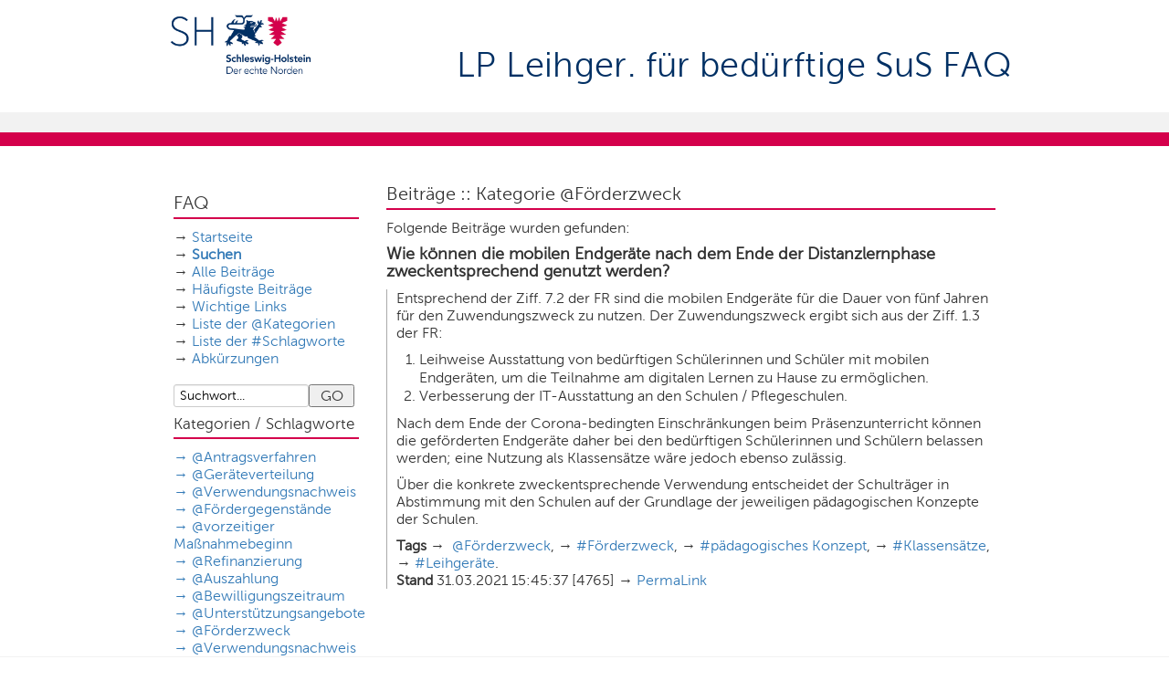

--- FILE ---
content_type: text/html; charset=iso-8859-1
request_url: https://sofortausstattung2faq.schleswig-holstein.de/?view=portal&subView=portalFAQ&category=10
body_size: 10859
content:
<!DOCTYPE html>
<html lang="en">
<head>

    
	<title>Schleswig-Holstein : MBWFK : LP Leihger. für bedürftige SuS  FAQ : Beiträge ::  Kategorie @Förderzweck</title>
    


	<meta name="viewport" content="width=device-width, initial-scale=1">
	<meta http-equiv="Content-Type" content="text/html; charset=iso-8859-1" />

	<link rel="stylesheet" type="text/css" href="./olib/css/select2.css" />
	<link rel="stylesheet" type="text/css" href="./olib/css/main.min.css" />
	<link rel="stylesheet" type="text/css" href="./olib/css/font-awesome.min.css" />
	<link rel="stylesheet" type="text/css" href="./olib/css/harvest.css" />
	<link rel="stylesheet" type="text/css" href="./olib/css/jquery-ui.theme.css" />
	<link rel="stylesheet" type="text/css" href="./olib/css/datepicker.css" />


	<!-- Bootstrap -->
	<link href="./olib/css/bootstrap.min.css" rel="stylesheet">
	<link href="./olib/css/bootstrap-theme.min.css" rel="stylesheet">

	<link href="./olib/js/summernote/summernote.css" rel="stylesheet">


	<link rel="icon" href="./images/favicon.ico" type="image/ico"  >
	<link rel="alternate" type="application/rss+xml" title="RSS" href="?view=portal&subView=rss" />


	<meta name="keywords" content="Schule, Bildung, Schleswig-Holstein, FAQ"/>
	<meta name="description" content="Über diese Website stellt das Ministerium für Bildung, Wissenschaft und Kultur des Landes Schleswig-Holstein Informationen im Form eine FAQ-Anwendung bereit."/>

	<link rel="license" href="?view=portal&subView=impressum" type="text/html" title="Impressum" />
	<link rel="help" href="?view=portal&subView=datenschutz" type="text/html" title="Hilfe" />
	<link rel="start" href="?view=portal&subView=portalInfo" type="text/html" title="Homepage" />
	<link rel="contents" href="?view=portal&subView=showAllEntries" type="text/html" title="Übersicht" />
	<link rel="search" href="?view=portal&subView=search" type="text/html" title="Suche" />


	<link rel="stylesheet" href="olib/css/odsh.css?refresh=6688" />
	<link rel="stylesheet" href="olib/css/odsh_header.css?refresh=3149" />
	<link rel="stylesheet" href="olib/css/bootstrap-multiselect.css" />

	<link href="./olib/css/customBimi.css" rel="stylesheet">


</head>



<body  >


<script src="./olib/css/dropzone.css"
		type="text/css" media="projection, screen" >
</script>
<script src="./olib/js/dropzone.js"
		type="text/javascript">
</script>






<header class="navbar navbar-static-top masthead">



	<div class="container">

		<div class='row topline hidden-print'>

			<div class='span3 span-navigation'>
				<hgroup class="header-image pull-left">


					<a class="logo" href="?">
						<img class="img-logo-large" src="olib/img/land-schleswig-holstein-logo.png" alt="Logo Schleswig Holstein"
							 title="Transparenz Schleswig-Holstein" />
						<img class="img-logo-small" src="olib/img/logo-quer.png" alt="Logo Schleswig Holstein"
							 title="Transparenz Schleswig-Holstein" />
					</a>

				</hgroup>
			</div>
			<h1 class='site-title'>LP Leihger. für bedürftige SuS  FAQ</h1>
		</div>
		<div id="menu-button-and-title" data-module="tpsh_toggle_menu">
			<span class="fa fa-bars"></span>
			<h1 class='site-title-mobile'>LP Leihger. für bedürftige SuS  FAQ</h1>
		</div>
	</div>

	<div class="container navigation-container">
		<div class='row navigation-row'>
			<nav class="section navigation">
                    <ul class="nav nav-pills">
                                <li class="header-menu-mobile" data-module="tpsh_toggle_menu">
									                                </li>

                                 <li> &nbsp;</li>

                            </ul>
                        </nav>
                       <nav class="section navigation">
                            <ul class="nav nav-pills">
                            </ul>
			</nav>
		</div>
	</div>
</header>


<div class="blur-layer"></div>
<div role="main" >



	<div id="content" class="container" style="width: 99%px!Important;">
		
	
		<div class="col-md-3 hidden-print" style="overflow: clip;">

			<div id="navSecondary" role="navigation" style="overflow: clip;">

                

				
															


<h2  class="pageHeadline">FAQ</h2>

&rarr; <a href="?view=portal&subView=portalInfo" title="Navigiert zur Startseite">Startseite</a>
<br />&rarr; <a href="?view=portal&subView=search" title="Navigiert zur Startseite"><b>Suchen</b></a>
<br />&rarr; <a href="?view=portal&subView=showAllEntries" title="Zeigt alle FAQ Beiträge an">Alle Beiträge</a>
<br />&rarr; <a href="?view=portal&subView=showMostFrequent" title="Zeigt die häufigsten Beiträge an">Häufigste Beiträge</a>
<br />&rarr; <a href="?view=portal&subView=showLinks" title="Zeigt wichtige Links an">Wichtige Links</a>
<br />&rarr; <a href="?view=portal&subView=portalCategory" title="Zeigt eine Liste der Kategorien an">Liste der @Kategorien</a>
<br />&rarr; <a href="?view=portal&subView=portalKeyword" title="Zeigt eine Liste der Schlagworte an">Liste der #Schlagworte</a>
<br />&rarr; <a href="?view=portal&subView=portalAbkuerzungen" title="Zeigt eine Liste von Abkürzungen an">Abkürzungen</a>
<br /><br />
<form  method="POST" action="?view=portal&subView=search" >
        <input type="text" name="qString" id="qString" style="width: 73%; height: 120%; float: left; display: inline;" placeholder="Suchwort..." title="Durchsucht die FAQs nach einem Suchwort">
        <input type="submit" name="submitButton" id="submitButton"   style="width: 25%; float: left; display: inline;"  placeholder="Suche starten" title="Beginnt die Suche" value="GO">
</form>

    <h2  class="pageHeadline" style="font-size: 105%;">Kategorien / Schlagworte</h2>
            <div><a href="6e99c2b6be89c7e6c413d7ff3ff5995b"  style="overflow: hidden;">&rarr;&nbsp;<a href="?view=portal&subView=portalFAQ&category=1">@Antragsverfahren</a></a></div>
            <div><a href="639c65327a0437378575106a04c6feba"  style="overflow: hidden;">&rarr;&nbsp;<a href="?view=portal&subView=portalFAQ&category=2">@Geräteverteilung</a></a></div>
            <div><a href="b76a60200d7b6e39abf8a4d1df8a94e4"  style="overflow: hidden;">&rarr;&nbsp;<a href="?view=portal&subView=portalFAQ&category=3">@Verwendungsnachweis</a></a></div>
            <div><a href="e85a7282069f8559b29101f6e3bac93f"  style="overflow: hidden;">&rarr;&nbsp;<a href="?view=portal&subView=portalFAQ&category=4">@Fördergegenstände</a></a></div>
            <div><a href="3032baaf62e31463374d4cba6bb97995"  style="overflow: hidden;">&rarr;&nbsp;<a href="?view=portal&subView=portalFAQ&category=5">@vorzeitiger Maßnahmebeginn</a></a></div>
            <div><a href="cf0faa49a49aa86bbc2cf41b78c5d697"  style="overflow: hidden;">&rarr;&nbsp;<a href="?view=portal&subView=portalFAQ&category=6">@Refinanzierung</a></a></div>
            <div><a href="55b0b91f4a922b56937c494ad7dc6604"  style="overflow: hidden;">&rarr;&nbsp;<a href="?view=portal&subView=portalFAQ&category=7">@Auszahlung</a></a></div>
            <div><a href="76ec0d700f77b15c19565f2322c42ac9"  style="overflow: hidden;">&rarr;&nbsp;<a href="?view=portal&subView=portalFAQ&category=8">@Bewilligungszeitraum</a></a></div>
            <div><a href="9379768ccd0b221bb71efaeb896bec9a"  style="overflow: hidden;">&rarr;&nbsp;<a href="?view=portal&subView=portalFAQ&category=9">@Unterstützungsangebote</a></a></div>
            <div><a href="32afefe7cf876cf6d513df476cd5ca99"  style="overflow: hidden;">&rarr;&nbsp;<a href="?view=portal&subView=portalFAQ&category=10">@Förderzweck</a></a></div>
            <div><a href="0acafff3addd7bfb460188c6cbca2750"  style="overflow: hidden;">&rarr;&nbsp;<a href="?view=portal&subView=portalFAQ&category=11">@Verwendungsnachweis</a></a></div>
    
									
			</div>
		</div>




        
			<div class="col-md-9"><h4  class="pageHeadline">Beiträge ::  Kategorie @Förderzweck</h2><p>Folgende Beiträge wurden gefunden:</p> <p><h4><b>Wie können die mobilen Endgeräte nach dem Ende der Distanzlernphase zweckentsprechend genutzt werden?</b></h4><div style="padding-left: 10px; border-left: 1px solid #AAAAAA;"><p><p>Entsprechend der Ziff. 7.2 der FR sind die mobilen Endgeräte für die Dauer von fünf Jahren für den Zuwendungszweck zu nutzen. Der Zuwendungszweck ergibt sich aus der Ziff. 1.3 der FR:</p><ol><li>Leihweise Ausstattung von bedürftigen Schülerinnen und Schüler mit mobilen Endgeräten, um die Teilnahme am digitalen Lernen zu Hause zu ermöglichen.<br></li><li>Verbesserung der IT-Ausstattung an den Schulen / Pflegeschulen.</li></ol><p>Nach dem Ende der Corona-bedingten Einschränkungen beim Präsenzunterricht können die geförderten Endgeräte daher bei den bedürftigen Schülerinnen und Schülern belassen werden; eine Nutzung als Klassensätze wäre jedoch ebenso zulässig.&nbsp;</p><p>Über die konkrete zweckentsprechende Verwendung entscheidet der Schulträger in Abstimmung mit den Schulen auf der Grundlage der jeweiligen pädagogischen Konzepte der Schulen.</p></p><p><div><b>Tags</b> &rarr;&nbsp; <a href="?view=portal&subView=portalFAQ&category=10" title="Zeigt alle Beiträge dieser Kategorie an">@Förderzweck</a>, &rarr;&nbsp;<a href="?view=portal&subView=portalFAQ&keyword=63" title="Zeigt alle Beiträge zu diesem Schlüsselwort an">#Förderzweck</a>, &rarr;&nbsp;<a href="?view=portal&subView=portalFAQ&keyword=64" title="Zeigt alle Beiträge zu diesem Schlüsselwort an">#pädagogisches Konzept</a>, &rarr;&nbsp;<a href="?view=portal&subView=portalFAQ&keyword=65" title="Zeigt alle Beiträge zu diesem Schlüsselwort an">#Klassensätze</a>, &rarr;&nbsp;<a href="?view=portal&subView=portalFAQ&keyword=66" title="Zeigt alle Beiträge zu diesem Schlüsselwort an">#Leihgeräte</a>.</div> <div><b>Stand</b> 31.03.2021 15:45:37 [4765]  &rarr; <a href="https://sofortausstattung2faq.schleswig-holstein.de:443/entry/15" title="Dieser Link verweist dauerhaft auf diesen Artikel">PermaLink</a></div> </i></p></div></p><br /></div>


			


</div>
</div>


<footer class="footer hidden-print">
	<div class="container">
		<div class="footer-content">
			<div class='footer-first-row'>
				<div class="footer-left">
				</div>
			</div>
			<div class='footer-line'></div>
			<div class="footer-left">
				<div class="footer-icon">&copy; LP Leihger. für bedürftige SuS  FAQ</div>
			</div>
			<div class="footer-right">
				<div class='footer-icon'><a href='?view=portal&subView=impressum'>Kontakt</a></div>
				<div class='footer-icon'><a href='?view=portal&subView=impressum'>Impressum</a></div>
				<div class='footer-icon last'><a href='?view=portal&subView=datenschutz'>Datenschutz</a></div>
			</div>
		</div>
	</div>
</footer>

<script src="./olib/js/jquery.min.js"></script>
<script src="./olib/js/bootstrap.js"></script>

<script src="./olib/js/summernote/summernote.js"></script>




<script type="application/javascript">

    $('form#id').submit(function(e){
        $(this).children('input[type=submit]').attr('disabled', 'disabled');
        // this is just for demonstration
        e.preventDefault();
        return false;
    });

	</script>
<script src="./olib/js/dropzone.js"
		type="text/javascript">
</script>

</body>
</html>

--- FILE ---
content_type: text/css
request_url: https://sofortausstattung2faq.schleswig-holstein.de/olib/css/odsh.css?refresh=6688
body_size: 50695
content:
/* FONTS */

@font-face{
    font-family:"MuseoSans";
    src:url("../fonts/fd479df2-01b0-4e3a-a411-915c477f1352.eot?#iefix");
    src:url("../fonts/fd479df2-01b0-4e3a-a411-915c477f1352.eot?#iefix") format("eot"),url("../fonts/1d3191cd-ae8c-45e2-bb04-11e96d8fa974.woff2") format("woff2"),url("../fonts/b252d464-65cb-4950-88f7-ac0a1bf79b75.woff") format("woff"),url("../fonts/b3d18117-6517-4d3f-afc1-774086ff5fc1.ttf") format("truetype");
}



/* css allgemein (body, etc.) */

body {
    font-family: "MuseoSans", Euphemia, Segoe UI, Arial, Helvetica, sans-serif, "Droid Sans";
    font-weight: 300;
    font-style: normal;
    line-height: 1.2;
    font-size: 16px;
    background:none;
    /* background-color: #d4004b; */
}
html,body {
    height: 100%;
}

@media (max-width: 767px) {
    body {
        padding-left: 0px;
        padding-right: 0px;
    } 

    .hide-on-mobile {
        display: none;
    }
}

/* FROM: https://stackoverflow.com/questions/2610497/change-an-html5-inputs-placeholder-color-with-css */
/* do not group these rules */
*::-webkit-input-placeholder {
    color: black !important;
}
*:-moz-placeholder {
    /* FF 4-18 */
    color: black !important;
    opacity: 1 !important;
}
*::-moz-placeholder {
    /* FF 19+ */
    color: black !important;
    opacity: 1 !important;
}
*:-ms-input-placeholder {
    /* IE 10+ */
    color: black !important;
}
*::-ms-input-placeholder {
    /* Microsoft Edge */
    color: black !important;
}
*::placeholder {
    /* modern browser */
    color: black !important;
}

input, button, select, textarea {
    font-family: 'MuseoSans','Helvetica Neue',Helvetica,Arial,sans-serif;
}


h1{
    color:#003064;
    font-size: 38px;
    font-weight: 500;
}

h3{
    color:black;
    font-weight: normal ;
    font-size:20px;
}

.skip-link {
    position: fixed;
    top: -200px;
    text-decoration: none;
    padding: 10px;
    display: inline-block;
  }

.skip-link:focus {
    top: 0;
}

.secondary h1.heading {
    color:black;
    font-weight: normal ;
    font-size: 16px;
}

/* css for searchresults */

/* same width as schleswig-holstein.de */
.container {
    max-width: 960px;
}


@media (max-width: 1023px){
    .container,
    .masthead .container
    {
        padding-right: 80px;
        padding-left: 80px;
        box-sizing: border-box;
        max-width: 100%;
        width: auto;
    }
}

@media (max-width: 767px) {
    .container
    {
        padding-right: 15px;
        padding-left: 15px;
    }
    .masthead .container
    {
        padding-right: 0;
        padding-left: 0;
    }
}

.search-form, .odsh-dataset-heading {
    display: flex;
    align-items: center;
    flex-wrap: wrap;
    border-bottom: 4px solid #dbdbdb;
    padding-bottom: 26px;
    margin-bottom: 0px;
}

@media (min-width: 1024px){
    .search-form, .odsh-dataset-heading {
        border-bottom: none;
        margin-bottom: 0px;
        margin-left: -15px;
        margin-right: -15px;
        padding-bottom: 0;
    }

    .search-form:after {
        content: ""; 
        display: block; 
        margin: 0 auto; 
        width: calc(100% - 30px); 
        padding-top: 25px; 
        border-bottom: 4px solid #dbdbdb; 
        order: 100;
    }

    .search-form h2 {
        margin-left: 15px;
    }
    
    .form-select.control-group.control-order-by {
        margin-left: 15px;
        margin-right: 15px;
    }
}



.organizaion-full-description{
    padding-bottom: 50px;
}

.organization-list-title .search-form {
    padding-bottom: 0px;
    margin-bottom: 0px;
}

.with-bottom-line
{
    border-bottom: 2px solid #dbdbdb;
    margin-bottom: 10px;
}

.control-order-by {
    margin: 0;
}

.search-form .control-order-by select {
    width: 225px;
    margin: 0;
    border: 1px;
    background-color: #f2f2f2;
    color: #003064;
}

.search-form h2,
.odsh-dataset-heading h2,
.odsh-dataset-heading .title 
 {
    margin-top: 0px;
    margin-bottom: 10px;
    margin-right: 22px;
    font-size: 24px;
    letter-spacing: 0.01em;
    color: #003064;
    font-weight: 300;
    line-height: 28px;
}


.odsh-dataset-heading > h2 {
    margin: 0px;
}

.resources h3 {
    font-size: 18px;
    letter-spacing: 0.01em;
    color: #000000;
}

section#dataset-preview {
    margin-top: 26px;
}

@media (max-width: 767px) {
    section#dataset-preview {
        display: none;
    }
}

section#dataset-preview p {
    color: black;
    font-size: 14px;
    letter-spacing: 0.01em;
}

.container-preview-large {
    padding-top: 10px;
    padding-bottom: 10px;
    height: 287px;
    background-color: #F2F2F2;
    display: flex;
}

.container-preview-large a {
    margin-left: auto;
}

.container-preview-large img {
    height: 100%;
    margin-left: auto;
    margin-right: auto;
    border: 1px solid #666666;
}

section#dataset-collection {
    padding-top: 17px;
    border-top: 5px solid #DBDBDB;
    margin-top: 38px;
    color: black;
}

section#dataset-collection .button-container {
    margin-top: 20px;
    display: flex;
}

section#dataset-collection .button-container a {
    margin-right: 24px;
    padding-left: 12px;
    padding-right: 12px;
}

section#dataset-collection .button-container a:nth-child(2) {
    /* second a */
    margin-left: auto;
}

section#dataset-collection .button-container a:last-child {
    /* second a */
    margin-right: 0;
}

section#dataset-collection .button-container img {
    width: 18px;
    height: auto;
    margin-right: 5px;
    margin-left: 5px;
}

@media (max-width: 767px) {
    .search-form h2, 
    .odsh-dataset-heading h2,
    .odsh-dataset-heading .title 
    {
        width: 100%;
        margin-bottom: 8px;
    }
}

.odsh-dataset-heading .title
{
    max-width: 415px;
    display: inline-block;
}

.module-content:first-child {
    padding-top: 0px;
}

.module-content {
    padding: 0;
}

#section-org.module-content {
    padding-bottom: 87px;
    border-bottom: solid 3px #DBDBDB;
}

.information-organisation {
    margin-top: 20px;
    font-size: 12px;
    text-align: left;
    letter-spacing: 0.12px;
    color: #000000;
}

.information-organisation p {
    margin-bottom: 0;
}

.information-organisation a {
    color: inherit;
}

.information-organisation .phone::before{
    content: "";
    display: inline-block;
    background-image: url(../img/icon_phone.svg);
    background-repeat: no-repeat;
    background-size: .7rem .7rem;
    background-position: 50% 50%;
    width: 0.8rem;
    height: 0.8rem;
    vertical-align: middle;
}


.module-narrow .module-footer {
    padding: 0;
    border: none;
    font-size: 12px;
}
@media (max-width: 767px) {
    .js [role="main"] .secondary .filters > div .module-footer {
        display: block;
    }
}

.module .read-more{
    font-weight: normal;
    font-style: italic;
    padding-top: 20px;
    display: block;
}

.page-heading{
        font-size: 25px;
    color: #003064;
    font-weight: 300;
        border-bottom: 4px solid #dbdbdb;
    padding-bottom: 10px
}

input[type=radio], input[type=checkbox] {
    top: 0px;
}


@media (min-width: 768px){
    [role=main], .main {
	background: white;
    }

    .wrapper {
	background-image: none;
	background-repeat: no-repeat;
    }
}

.secondary {
    background-color: #f2f2f2;
}

.secondary.span3 {
    box-sizing: border-box;
    min-width: 300px;
    max-width: 300px;
    padding: 40.66px 16px 0px;
}
.secondary .module-narrow .module-content{
    padding-left: 0px;
    padding-right: 0px;
}

.primary {
    padding-left: 31px;
}

.primary.organization {
    padding-left: 0px;
}

.primary.span9 {
    max-width: 640px;
}

.primary.logout {
    width: 725px;
    padding-left: 0px;
}

@media (max-width: 1023px){
.primary{
    padding-left: 0px;
    width: 100%;
    margin-left: 0;
}
.primary.span9{
    width: 100%;
}
}

.wrapper {
    -webkit-box-shadow: none !important;
    -moz-box-shadow: none !important;
    box-shadow: none !important;
    border: none;
}

@media (max-width: 1023px){
    .wrapper {
        width: 100%;
    }
}

.karte_inner {
    background-color: lightgrey;
    height: 220px;
    margin-bottom: 20px;
}

.filter-reset {
    padding: 0px 0px 10px 0px;
    margin-top: 18px;
}

.filter-reset-label {
    float: left;
    font-size: 14px;
    letter-spacing: 0.14px;
    color: black;
}

.filter-reset-box {
    float: right;
    background-color: white;
    padding: 1px 10px 4px 10px;
}

.filter-reset-box a {
    font-size: 12px;
    color: #003064;
}

.filters section nav {
    border-top: 2px solid #DBDBDB;
}

.filters section nav .nav-title {
    padding: 15px 0px 0px 0px;
    font-size: 12px;
    color: black;
}

.nav-simple>li {
    border-bottom: 0px;
    padding: 10px 0px 0px 0px;
    width: 100%;
    white-space: nowrap;
    display: flex;
    justify-content: space-between;
    align-items: center;
}

.nav-item .facet_label {
    white-space: nowrap;
    overflow: hidden;
    text-overflow: ellipsis;
    max-width: 240px;
}

.nav-item .facet_label label.odsh-visible-label{
    display: inline;
    font-size: inherit;
}

.nav-item .facet_label label a{
    color: black;
    display: inline;
}

.nav-item .facet_count {
    display: inline-block;
    background-color: white;
    padding: 1px 2px;
}

.package-info-category {
    margin: 0;
}

.category-with-icon {
    display: inline-block;
    padding-bottom: 0.5rem;
    vertical-align: middle;
}

.group-icon-container {
    display: inline-block;
    width: 16px;
    height: 16px;
    margin-right: 8px;
    margin-left: 3px;
}

.group-icon-container img {
    vertical-align: top;
}

.category-header {
    display: inline-block;
    padding-right: 6px;
    vertical-align: top;
}

.category-icon-container {
    display: inline-block;
    width: 16px;
    height: 16px;
    margin-right: 3px;
}

.category-name {
    padding-right: 15px;
}


/* checkbox customize trick, see: https://stackoverflow.com/questions/24322599/css-why-cannot-change-checkbox-color-whatever-i-do */
.facet_label input[type=checkbox] {
    display:none;
}


label.label-score,
label.rangesearch,
input[type=checkbox] + span.mylabel {
    background: #fff;
    border: 1px solid black;
    height: 8px;
    width: 8px;
    display: inline-block;
    padding: 0 0 0 0px;
    margin-bottom: 0px;
    min-height: 8px;
}

input[type=checkbox]:checked + label.label-score,
label.rangesearch.checked,
input[type=checkbox]:checked + span.mylabel {
    background: url(../img/checked.png);
    background-color: #fff;
    background-size: 8px 8px;
    border: 1px solid black;
    height: 8px;
    width: 8px;
    min-height: 8px;
    display:inline-block;
    padding: 0 0px 0 0px;
    margin-bottom: 0px;
}

.checklabel input[type="checkbox"]
{
    float: inherit;
}

label.label-score,
label.rangesearch,
span.mylabel  {
    margin-right: 3px;
    margin-bottom: 0px;
    -webkit-user-select: none; /* Safari */        
    -moz-user-select: none; /* Firefox */
    -ms-user-select: none; /* IE10+/Edge */
    user-select: none; /* Standard */
}

label.rangesearch::after,
span.mylabel::after {
    content: "";
}

label.rangesearch.disabled {
    cursor: default;
    border-color: #999999;
}

.rangesearch-controls{
    margin-top:10px;
}

.rangesearch{
    display: inline-block;
}

.controls.rangesearch label {
    display: block;
}

.search-score
{
    color:black;
    font-size:12px;
    display: inline;
    cursor: pointer;
}
.search-score:hover{
    text-decoration: underline;
}

.rangesearch a{
    color:black;
    font-size:12px;
}

.controls input.rangesearch{
    box-sizing: border-box;
    width: 100%;
    height: 1.5rem;
    padding: 2px;
    font-style: normal;
    font-size: 12px;
    line-height: 1.16666667em;
}

.controls.rangesearch label{
    font-size: 12px;
    line-height: 1.16666667em;
    color:black
}

/* following makes the secondary span (left side, facets etc.) the same height as the primary span */
/* see: https://scotch.io/bar-talk/different-tricks-on-how-to-make-bootstrap-columns-all-the-same-height */
.is-table-row {
    display: table;
}

.is-table-row [class*="span"] {
    float: none;
    display: table-cell;
    vertical-align: top;
}

.is-table-row .row-fluid [class*="span"] {
    float: none;
    display: block;
}

.pill {
    background-color: #F6F7F9;
    border-radius: 0px;
    color:black;
    font-size: 12px;
    margin-right: 2px;
}

.pill a.remove {
    color: black;
    font-size: 10px;
    position: relative;
    top: -8px;
    right: -8px;
    margin-right: 0; 
}
.pill.error .remove .fa.fa-times{
    background-color: #d4004b;
}

.odsh-dataset-item {
    display: flex;
    padding: 27px 0px;
    border-bottom: 2px solid #DBDBDB;
    width: 100%;
}
.odsh-dataset-item:hover {
    background-color: rgb(246,247,249);
}
.odsh-dataset-item:last-child {
    border-bottom: none;
}

.preview-image-container {
    display: flex;
    flex-direction: column;
    margin-right: 25px;
    width: auto;
}

@media (max-width: 767px) {
    .preview-image-container {
        display: none;
    }
}

.preview-image-container img {
    margin-top: auto;
    height: auto;
    max-width: 102px;
    border: 1px solid #666666;
}

.organization-item{
    padding: 5px 0px 5px 0px;
    border-bottom: 2px solid #DBDBDB;
}

a .organization-item {
    color: black;
}
a:hover .organization-item ,a:focus .organization-item
{
    color:black;
    background-color: rgb(246,247,249);
}
a:hover.organization-item ,a:focus.organization-item
{
    text-decoration: none;
}

.organization-item .organization-item-text{
    vertical-align: middle;
}

.organization-item-text{
    padding-left: 10px;
    padding-right: 20px;
    height: 150px;
    width: 705px;
}

.dataset-heading {
    font-weight: normal;
    font-size: 20px;
    word-wrap: break-word;
    width: 100%;
    margin-bottom: 12px;
}
.dataset-content p{
    font-size: 12px;
    margin: 0 0 5px; 
}
.dataset-heading a{
    color: black;
    text-decoration: none;
    padding-right: 30px;
    letter-spacing: 0.18px;
}

.dataset-spacer{
    display: table-cell;
    width: 25px;
}

.dataset-empty {
    margin-right: 30px;
    color: darkgrey;
}

.dataset-meta {
    width: 225px;
    height: 100%;
    display: table-cell;
    position: relative;
}

.package-info-pill img {
    padding-right: 5px;
    height: auto;
    width: 18px;
    bottom: 1.5px;
    position: relative;
}

@media (max-width: 719px)
{
.dataset-content {
    width: 100%; 
    display: block;
}
.dataset-meta {
    width: 100%;
    display: block;
}
.dataset-spacer{
    display: none;
}
}

ul.dataset-resources {
    margin: 0px 0px 10px 0px;
}

.dataformat-label {
    background-color: #003064 !important;
    padding: 3px 3px 1px 3px;
    font-size: 14px;
    margin-right: 4px;
}


.dataformat-label:hover {
    background-color: #d4004b!important;
}



.dataset-stars {
    margin-bottom: 10px;
}

.popover{
    width: unset;
    display:inline-table!important;
    white-space: nowrap;
}

a.odsh-star {
    cursor: pointer;
    display: inline-block;
}

a.odsh-star:focus,
a.odsh-star:hover {
    text-decoration: none;
    outline: none;
}

.odsh-star-wrap {
    display: inline;
    padding-right: 5px;
}

.odsh-star img:focus {
    outline: none;
}

.odsh-star-info {
  width: 15px;
  height: 15px;
  border-radius: 50%;
  font-size: 15px;
  color: #DBDBDB;
  line-height: 15px;
  text-align: center;
  border: 1px solid;
  display: inline-block;
  vertical-align: middle;   
} 

.dataformat-label:hover {
    background-color: #d4004b!important;
}

.dataset-info p {
    font-size: 12px;
    margin-bottom: 1px;
    color: black;
    text-overflow: ellipsis;
    overflow: hidden;
    white-space: nowrap;
}

.dataset-info.issued {
    position: absolute;
    bottom: 0px;
}

.toolbar .breadcrumb>li a {
    font-weight: normal !important;
    font-size: 15px;
    color: black;
}
.control-required {
    color: black;
}

label{
    font-size: 16px;
    font-weight: normal;
}

label:after {
    content: "";
}
.image-upload label:after {
    content: ": *";
}
.multiselect.btn.btn-default,
.controls input,
.controls select,
.controls ul.select2-choices,
.controls textarea{
    background-color:  #F6F7F9;
    background-image: none;
    -webkit-box-shadow: none;
	-moz-box-shadow: none;
    box-shadow: none;
    border: 1px solid;
    border-color: #77879f;
    border-radius: 0;
    font-size: 14px;
    color:  #657592;
    font-style: italic
}

.controls input#field-login,
.controls input#field-password{
    font-style: normal;
} 

input#field-username {
    margin-bottom: 30px;
    vertical-align: super;
}

.control-group.error input,
.control-group.error select,
.control-group.error .select2-choices,
.control-group.error textarea {
    border-color:#d4004b;  /* SH Rot */
}

.alert-danger, .alert-error {
    background-color: transparent;
    border-color:#d4004b;  /* SH Rot */
    color: #d4004b;  /* SH Rot */
    font-style: italic;
    border-radius: 0;
}

.control-label, .control-group.error .control-label, .control-group.error .help-block, .control-group.error .help-inline {
    color: black;
}

.input-prepend .add-on:first-child{
    border-radius: 0
}

.control-group.error .input-prepend .add-on
{
    border-color:#d4004b;  /* SH Rot */
    background-color: #F6F7F9;
}

.controls input[disabled]
{
    background-color:  #fdfdfd;
    border-color: #e7e9ee;
    color:  #e7e9ee;
}

.select2-default {
    color:  #657592!important;
}
.select2-container-multi .select2-choices .select2-search-choice{
    color:  #657592!important;
}

/* placeholders cannot be combined... */
.controls input::-webkit-input-placeholder {
    color:  #657592!important
}

.controls input::-webkit-input-placeholder {
    color:  #657592!important
}

.controls input::-moz-placeholder {
    color:  #657592!important
}

.controls input::-ms-placeholder {
    color:  #657592!important
}

.controls input::placeholder {
    color:  #657592!important
}

.controls textarea::-webkit-input-placeholder {
    color:  #657592!important
}

.controls textarea::-webkit-input-placeholder {
    color:  #657592!important
}

.controls textarea::-moz-placeholder {
    color:  #657592!important
}

.controls textarea::-ms-placeholder {
    color:  #657592!important
}

.controls textarea::placeholder {
    color:  #657592!important
}


.slug-preview .btn.btn-mini,
.btn.btn-primary{
    background-image: none;
    background-color: #0089ca;
    border: none;
    border-radius: 0;
    font-size:18px;
    text-shadow: none;
    font-weight: normal;
    padding-left: 28px;
    padding-right: 28px;
    color:white;
}
.btn.btn-primary img{
    height: 10px;
}
.btn.btn-primary.btn-arrow-right{
    padding-left: 21px;
}
.btn.btn-mini::before,
.btn.btn-primary.btn-arrow-right:before {
    background-image: url(../img/arrow-right-w.png);
    background-repeat: no-repeat;
    background-size: 6px 10px;
    background-position: 5px 2px;
    display: inline-block;
    width: 8px;
    height: 12px;
    content: "";
    padding: 0 0 0 5px;
}
.btn.btn-arrow-right:before
{
    background-image: url(../img/arrow-right-b.png);
    background-repeat: no-repeat;
    background-size: 6px 10px;
    background-position: 5px 2px;
    display: inline-block;
    width: 8px;
    height: 12px;
    content: "";
    padding: 0 0 0 5px;
}
.btn.btn-arrow-right:hover:before
{
    background-image: url(../img/arrow-right-w.png);
}

.slug-preview .btn.btn-mini:hover,
.js .image-upload .btn.hover,
.image-upload a.btn:hover,
.image-upload .btn:hover,
.btn.btn-primary:hover{
    background-color: rgb(212,0,75);
    color:white;
}
.slug-preview .btn.disabled.btn-mini:hover,
.js .image-upload .btn.disabled.hover,
.image-upload a.btn.disabled:hover,
.image-upload .btn.disabled:hover,
.btn.disabled.btn-primary:hover{
    background-color: #0089ca;
    color:white;
}
.js .image-upload #field-image-url {
   padding-right: 0px;
}

.btn {
    border-bottom-color: none;
    -webkit-box-shadow: none;
    -moz-box-shadow: none;
    box-shadow: none;
    -webkit-border-radius: 0;
    -moz-border-radius: 0;
    border-radius: 0;
    border-bottom-color: transparent;
    border: 1px solid #0089ca;
    background-image: none;
    background-color: white;
    text-shadow: none;
    padding: 9px 12px;
    color:#0089ca;
    font-weight: normal;
    font-size: 16px;
}
.btn.disabled, .btn[disabled] {
    cursor: default;
    opacity: 0.65;
    filter: alpha(opacity=65);
    -webkit-box-shadow: none;
    -moz-box-shadow: none;
    box-shadow: none;
}
.btn:hover {
    background-color:#0089ca;
    color: white;
}
.btn.btn-edit-categories
{
    padding: 0px 4px;
    font-size: 10px;
}

.image-upload .btn {
    color:white;
    background-color: #0089ca;
    border:none;
}

.btn-forget-password{
    background-color: white;
    font-size: 10pt;
    padding:2px 10px;
    margin-left: 2px;
    margin-top: 4px;
    display: inline-block;
    color:#003064;
}

/* remove icon in upload button */
.image-upload .fa-cloud-upload:before {
    content: unset;
}
.image-upload .fa-globe:before {
    content: unset;
}

.stages{
    margin: -15px 0px 20px 0px
}

.stages li{
    line-height: 20pt;
    padding: 0;
}

/* simple removing content destroys layout */
.stages li:before{
    content:'';
    background: none;
    background-color: transparent;
    width: 0px;
}

.stages li .highlight{
    padding: 10px 10px;   
    font-size: 9pt;
    line-height: 12pt;
}

.stages li.active .highlight {
    color: #ffffff;
    background: #003064;
}

/* .stages li.last.uncomplete::after, */
.stages li.uncomplete .highlight{
    color: #003064;
    background: rgb(204,214,224);
}

.stages li.last.uncomplete::after {
    border-bottom-color: rgb(204,214,224);
    border-top-color: rgb(204,214,224);
}

.stages li.complete .highlight{
    color: #003064;
    background: rgb(204,214,224);
}
.stages li.active:after{
    border-top-color: #003064;
    border-bottom-color: #003064;
}
.stages li.complete:after{
    border-top-color: rgb(204,214,224);
    border-bottom-color: rgb(204,214,224);
}

.stages :focus {
    outline: none
}

.form-actions{
    border: none;
    margin-left: 0;
    margin-right: 0;
    padding: 0;
}

.form-actions.resource-buttons{
    text-align: left;
}

.form-actions.resource-buttons .float-right{
    float: right;
}

.footer{
    color:white;
    border-top:60px solid #f2f2f2;
    background: #d4004b;
    max-width: 1280px;
    margin: auto;
}
.footer a{
    color:white;
}
body {
    background-color: white;
}

.footer .container{
    width: 100%;
    max-width: 1000px;
    padding-bottom: 15px;
}
.footer-content{
    width: 100%;
    max-width: 965px;
    font-size: 16px;
    font-weight: 500;
    display: block;
    background-image: url(../img/footer-wappen.png);
    background-repeat: no-repeat;
    background-size: 658px 336px; 
    background-position: 80% 40%;
    height: 250px;
}
.footer-right{
    float: right;
}
.footer-icon{
    float: left;
    margin-right: 40px;
}

.footer-icon.last{
    float: right;
    margin-right: 0px;
}

.footer-first-row{
    padding-top: 185px;
    height: 20px;
}

.footer-line{
    border-top: 1px dashed white;
    margin-bottom: 10px;
    margin-top: 10px;
}

@media (max-width: 1023px){
    .footer{
        border-top-width: 30px;
        width: 100%;
    }
    .footer-line{
        border-top: 1px solid white;
    }
}

@media (max-width: 767px){
    .footer{
        border-top-width: 20px;
    }
    .footer .container {
        padding-bottom: 0;
    }
    .footer-line{
        border-top: none;
        margin-top: 0;
        margin-bottom: 0;
    }
    .footer-content{
        box-sizing: border-box;
        padding-bottom: 15px;
        background-image: none;
        height: 139px;
        display: flex;
        flex-direction: column-reverse;
    }
    .footer-first-row{
        padding-top: 0;
        height: 0;
    }
    .footer-right{
        display: flex;
        justify-content: space-between;
        padding-bottom: 15px;
    }
    .footer-icon a{
        padding: 15px 0;
    }
}

.toolbar .breadcrumb li:after {
    background-image: url(../img/arrow-right.png);
    background-repeat: no-repeat;
    background-size: 8px 12px;
    background-position: 4px 1px;
    display: inline-block;
    width: 8px;
    height: 12px;
    content: "";
    padding: 0 0 0 5px;
}
.toolbar .breadcrumb li:last-of-type:after,
.toolbar .breadcrumb li.active:after {
    background-image: none;
    width: 0px; 
    height: 0px;
}

.create-dataset-form{
    width: 50%;}

.organization-image{
    max-width: 225px;
    max-height: 78px;
    margin-left: auto;
    display: block;
    text-align: center;
}
.organization-image-info{
    max-width: 190px;
    height: auto;
    margin: auto;
    display: block;
    text-align: center;
}
.organization-image-container{
    padding-bottom: 15px;
    border-bottom: 2px solid #DBDBDB;
    margin-bottom: 15px;
    text-align: center;
}
.is-table-row .organization-image-column {
    width: 225px;
    vertical-align: middle;
    height: 100%;
}

.primary.span12 {
    width: 100%;
}

.inline-error {
    color: #d4004b;
    margin-top: 5px;
}

.controls select {
    width: 100%;
}

.page-header {
    border: none;
}

@media(maxwidth: 767px) {
    .page-header .nav-tabs {
        margin: 0;
    }
}

.module .module-content {
    margin: 0px;
}

.info-detail {
    margin-bottom: 20px;
    font-size: 12px;
    letter-spacing: 0.01em;
    color: black;
    max-width: 100%;
    word-break: break-word;
}
.info-detail p{
    margin: 0;
}
.info-detail .map-text{
    margin-top: 5px;
    margin-bottom: 5px;
}
.info-detail img {
    margin-right: 5px;
}

.info-detail.groups-detail > div {
    margin-bottom: 5px;
}

.odsh-dataset-heading {
    word-wrap: break-word;
    padding-bottom: 16px;
    margin-bottom: 18px;
}

.odsh-dataset-edit-button {
    margin-top: 10px;
}

.odsh-dataset-heading .dataset-stars {
    margin-bottom: 5px;
}

.notes {
    margin-bottom: 30px;
}

.notes > p {
    font-size: 16px;
    letter-spacing: 0.01em;
    color: #000000;
}

.resource-list {
    margin: 0px;
}

.resource-item {
    display: flex;
    background: #f2f2f2;
    margin-top: 10px;
    padding: 15px 15px 15px 15px;
}

.resource-dataformat-label {
    font-size: 50px;
    padding: 0px;
    float: right;
    line-height: 62px;
    color: rgb(242, 242, 242);
    background-color: #dbdbdb!important;
    text-shadow: none;
    border-radius: 8px;
    width: 110px;
    height: 62px;
    vertical-align: middle;
    text-align: center;
}

.dataformat-label:hover {
    background-color: #d4004b!important;
}

.resource-title {
    float: left;
    margin-left: 5px;
    text-overflow: ellipsis;
    overflow: hidden;
    /* width: 395px; */
    white-space: nowrap;
    cursor: pointer;
    text-decoration: none;
    min-height: 1em;
    color: black;
}

.resource-title a{
    color: black;
    letter-spacing: 0.16px;
}

.resource-title a:hover{
    text-decoration: none
}

.resource-title p:first-of-type{
    font-size: 12px;
    letter-spacing: 0.12px;
    padding-top: 12px;
    margin-bottom: 0;
}
.resource-title p{
    font-size: 12px;
    letter-spacing: 0.12px;
    padding-top: 0;
}

.resource-title-container{
    display: flex;
    justify-content: space-between;
    width: 100%;
}
.resource-title-container .dataformat-label:hover{
    background-color: #003064 !important;
}

.resource-description-container {
    margin-top: 8px;
}

.resource-description-container .description {
    line-height: 1.3;
    color: black;
}

.is-table-row .resource-details-left {
    padding-right: 20px;
    width: 455px;
    float:left;
}

.resource-icons {
    font-size: 24px;
    margin-left: 5px;
    margin-top: 5px;
}
.resource-icons img {
    width: 28px;
}
.icon{
    background-repeat: no-repeat;
    background-size: 24px 24px;
    width: 24px;
    height: 24px;
    padding-right: 10px;
}
.icon-edit{
    background-image: url(../img/Icon-Bearbeiten.png);
}
.icon-download{
    background-image: url(../img/Icon-Download.png);
}
.icon-edit:hover{
    background-image: url(../img/Icon-Bearbeiten_hover.png);
}
.icon-download:hover{
    background-image: url(../img/Icon-Download_hover.png);
}
.icon-print{
    width:25px;
}
.breadcrumb .home .icon-home
{
    width:15px;
    vertical-align: 0px;
}

@media (max-width: 767px) {
    .toolbar .breadcrumb .home {
        display: inline-block;
    }
}


.resource-icons a {
    color: #003064;
}

.resource-icons a:hover {
    color: #d4004b;
    text-decoration: none;
}

.resource-item .container-fluid {
    padding-right: 0px;
    padding-left: 0px;
}

.search-box-container{
    box-sizing: border-box;
    width: auto;
    height: 40px;
    max-width: 470px;
    margin-bottom: 60px;
    margin-left:330px;
}

.search-field {
    display: flex;
    align-items: center;
}

#field-sitewide-search {
    flex: 1;
    font-size: 14px;
    font-weight: 300;
    padding-top: 0px;
    padding-bottom: 0px;
    padding-right: 35px;
    padding-left: 14.24px;
    margin: 0px;
    margin-left: 0px;
    width: inherit;
    min-width: 210px;
    line-height: 1.1;
    border: 1px solid #003064!important;
    color:#003064;
    background: rgb(246,247,249);
    box-shadow: none !important;
    height: 40px;
    border-radius: 0px;
    box-sizing: border-box;
}

.simple-input .field .btn-search {
    height: 36px;
    width: 36px;
    background: url(../img/Icon-Suche.png);
    background-size: 36px 36px;
    top: 3px;
    margin: 0px 5px;
}

.simple-input .field .btn-search:focus {
    border-color: #003064;
    border-width: 1px;
    border-style: dotted;
}

/* .search-box-container .field{
    width: 100%;
    max-width: 465px;
} */

@media (max-width: 1023px){
    .search-box-container {
        flex: 1;    
        box-sizing: border-box;
        margin-left: auto;
        margin-bottom: 20px;
        padding: 0px;
        display: inline-block;
        height: 40px;
        width: 100%;
        min-width: 210px;
    }

    .filter-search-row {
        display: flex;
        flex-wrap: wrap;
    }
}

@media (max-width: 767px){
    .search-box-container:focus-within {
        position: absolute;
        margin-right: auto;
        margin-left: auto;
        padding: 0;
        width: 80%;
        min-width: 95%;
    }
}


/* FROM: https://stackoverflow.com/questions/2610497/change-an-html5-inputs-placeholder-color-with-css */
/* do not group these rules */
.login-form .controls ::-webkit-input-placeholder,
#field-sitewide-search::-webkit-input-placeholder {
    color: #003064!important;
}
.login-form .controls :-moz-placeholder,
#field-sitewide-search:-moz-placeholder {
    /* FF 4-18 */
    color: #003064!important;
    opacity: 1 !important;
}
.login-form .controls ::-moz-placeholder,
#field-sitewide-search::-moz-placeholder {
    /* FF 19+ */
    color: #003064!important;
    opacity: 1 !important;
}
.login-form .controls :-ms-input-placeholder,
#field-sitewide-search:-ms-input-placeholder {
    /* IE 10+ */
    color: #003064!important;
}
.login-form .controls ::-ms-input-placeholder,
#field-sitewide-search::-ms-input-placeholder {
    /* Microsoft Edge */
    color: #003064!important;
}
.login-form .controls ::placeholder,
#field-sitewide-search::placeholder {
    /* modern browser */
    color: #003064!important;
}

#field-sitewide-search:focus {
    outline: 1px solid rgba(82,168,236,0.8);
    border-color: rgba(82,168,236,0.8);    
}

.column1{
  width: 225px;
}

.btn-heading{
  width: 225px;
  float: right;
  vertical-align: top;
}

[role=main],
.main {
  padding-bottom: 0px;
}
.wrapper {
  margin-bottom: 0px;
}
.primary > :last-child.pagination,
.module-content .pagination,
.pagination{
    margin-top:65px;
    margin-bottom:50px;
}
.pagination ul {
  -webkit-border-radius: 0px;
  -moz-border-radius: 0px;
  border-radius: 0px;
  -webkit-box-shadow: none;
  -moz-box-shadow: none;
  box-shadow: none;
  border: none;

}
.pagination ul > li > a,
.pagination ul > li > span {
  background-color: rgb(226,227,236);
  border: 15px solid white;
  border-left-width: 0;
  font-weight: 900;
  color:black;
}
.pagination ul > li > a:hover,
.pagination ul > li > a:focus,
.pagination ul > .active > a,
.pagination ul > .active > span,
.pagination ul > li:first-child.active > a,
.pagination ul > li:first-child.active > span,
.pagination ul > li:first-child.active > a:hover,
.pagination ul > li:first-child.active > span:hover,
.pagination ul > li:last-child.active > a,
.pagination ul > li:last-child.active > span,
.pagination ul > li:last-child.active > a:hover,
.pagination ul > li:last-child.active > span:hover {
  background-color: #003064;
  color: white;
}
.pagination ul > .active > a,
.pagination ul > .active > span {
  color: white;
  cursor: default;
}
.pagination ul > .disabled > span,
.pagination ul > .disabled > a,
.pagination ul > .disabled > a:hover,
.pagination ul > .disabled > a:focus {
  color: #999999;
  background-color: transparent;
  cursor: default;
}
.pagination ul > li:first-child > a,
.pagination ul > li:first-child > span 
.pagination ul > li:first-child > a:hover,
.pagination ul > li:first-child > span:hover {
  border-left-width: 0px;
  -webkit-border-top-left-radius: 0px;
  -moz-border-radius-topleft: 0px;
  border-top-left-radius: 0px;
  -webkit-border-bottom-left-radius: 0px;
  -moz-border-radius-bottomleft: 0px;
  border-bottom-left-radius: 0px;
  background-color: transparent;
  color:black;
}
.pagination ul > li:last-child > a,
.pagination ul > li:last-child > span,
.pagination ul > li:last-child > a:hover,
.pagination ul > li:last-child > span:hover {
  -webkit-border-top-right-radius: 0px;
  -moz-border-radius-topright: 0px;
  border-top-right-radius: 0px;
  -webkit-border-bottom-right-radius: 0px;
  -moz-border-radius-bottomright: 0px;
  border-bottom-right-radius: 0px;
  background-color: transparent;
  color:black;
}
.module .pagination li a {
  border-top: none;
  border-bottom: none;
}
#dataset-map-attribution{
    display:none;

}
#dataset-map .module-heading{
    padding: 15px 0px 5px 0px;
    margin-right:0px;
    font-weight: normal;
    border-top: 2px solid #dddddd;
}
.dataset-map-expanded #dataset-map .module-heading{
    padding: 5px 0px 5px 5px;
}
.dataset-map-expanded #dataset-map
{
    width: 960px;
}
.dataset-map-expanded .wrapper {
     margin-top: 0px; 
}
.dataset-map-expanded #dataset-map{
    top:-20px;
    z-index: 999;
}
.dataset-map-expanded .filters{
    margin-top:121px;
}
.dataset-map-expanded #dataset-map .module-heading{
    border-top: none;
}
#dataset-map-edit-buttons-text{
    display: none;
}

.dataset-map-expanded #dataset-map-edit-buttons-text{
    width: 300px;
    font-size: 12px;
    display: block;
    float: left;
    padding: 12px;
}

.dataset-map-label
{
    position: relative;
    left:5px;
    top:180px;
    z-index: 999;
}

.dataset-map-expanded .dataset-map-label
{
    left:12px;
    top:280px;
}

/* on ie11 leaflet-touch is active and prevents correct drawing of controls */
.leaflet-touch .leaflet-draw-toolbar a.leaflet-draw-draw-rectangle 
{
    background-position: 50% 50%
}

.module.module-narrow.dataset-map{
    margin: 5px 0;
}
.spatial-detail.info-detail{
    margin-bottom: 0px;
}


@media (min-width: 768px){
.span9 div.module-content {
    padding-left: 0px;
}
}

.field-organization .select2-container .select2-choice,
.field-spatial_uri .select2-container .select2-choice 
{
    background-color: #F6F7F9;
    background-image: none;
    background-image: none;
    border-radius: 0px;
    font-size: 14px;
    color: #657592;
    font-style: italic;
    border-color: #77879f;
}

.logo{
    margin-left: -7px;
    height: auto;
    box-sizing: border-box;
    width: 155px;
    display: block;
}
.img-logo-large {
    display: initial;
}
.img-logo-small {
    display: none;
}

@media (max-width: 1023px){
    .logo {
        width: 121.1px;
        height: auto;
        display: block;
    }
}

@media (max-width: 767px){
    .logo {
        display: initial;
    }
    .img-logo-large {
        display: none;
    }
    .img-logo-small {
        display: initial;
    }
}

.topline {
    margin-bottom: 25px;
}
@media (max-width: 767px){
    .topline {
        margin-bottom: 0px;
    }
}

.site-title {
    color:#003064;
    font-size: 38px; 
    position: absolute;
    left: 340px;
    text-align: left; 
    line-height: 1.47; 
    font-weight: 500;
    letter-spacing: 0.38px;
    padding-top: 24px;
}

@media (max-width: 1023px){
    .site-title{
        font-size: 24px;
        line-height: 1.0;
        display: inline-block;
        left: initial;
        margin-left: 33px;
    }
}

#dataset-search-box-form{
    margin-bottom: 0;
}

@media (max-width: 767px){
    .site-title{
        display: none;
    }
}

#menu-button-and-title {
    display: none;
}
@media (max-width: 767px){
    #menu-button-and-title {
        display: flex;
        align-items: center;
        padding-left: 15px;
        padding-right: 15px;
        background-color: #f2f2f2;
    }
}
#menu-button-and-title span {
    display: inline-block;
    color: #003064;
    padding-right: 20px;
}
#menu-button-and-title h1 {
    display: inline-block;
}


.site-title-mobile{
    font-size: 18px;
    line-height: 1.0;
    position: relative;
    margin-left: 0;
}

.search-form .filter-list {
    width: 100%
}

.filter-list .filtered.pill,
.filter-list .filtered.pill .fa{
    background-color: #003064;
    color:white;
}

@media (min-width: 1024px){
    .search-form .filter-list {
        margin-left: 15px;
        margin-right: 15px;
    }
}

.filtered.pill.error{
    background-color: #d4004b;
}


.share-links {
    display: flex;
    justify-content: space-between;
    margin-top: 10px;
}

.share-links a{
    font-size: 22px;
    margin-top: 5px;
    color:#003064;
}

.share-links img {
    width: 23px;
}

.home-title{
    font-size: 32px;
    font-weight: normal;
    color:#003064;
}

.home-button{
    float:right;
    margin-bottom: 20px;
}

.home-page-content{
    width: 960px;
    margin-left: auto;
    margin-right: auto;
}
.home-groups{
    width: 100%;
    margin-top: 20px;
}
.home-groups-rows{
    display: flex;
    justify-content: space-between;
    width: 100%;
    margin-bottom: 27px;
}

.home_group_item{
    width: 282px;
    height: 220px;
    background-color: rgb(246,247,249);
}

.home-groups-title{
    width: 282px;
    height: 56px;
    display: block;
}
.home-groups-title div{
    white-space: nowrap;
    overflow: hidden;
    text-overflow: ellipsis;
    margin-top: 22px;
    width: 242px;
    margin-left: 20px;
}
.home-groups-title a{
    width: 242px;
    color:#003064;
}
.home-groups-img{
    width: 282px;
    height: 166px;
    display: block;
    background-color:rgb(226,227,236);
}
.home-groups-img img{
    stroke:#003064;
    left: 150px;
    top: 50px;
    width: 100px;
    height: 100px;
    position: relative;
}

.required-text{
    font-size: 14px;
    margin-top: 20px;
    display: block;
}

.error-reange-search{
    color: #d4004b;
    margin-top: -5px;
    font-size: 12px;
    margin-bottom: 5px;
}

a.tooltips_cls {
  position: relative;
  display: inline;
  color: #000000;
  text-decoration: none;
}

a.tooltips_cls span {
  position: absolute;
  width: 140px;
  color: #FFFFFF;
  background: #000000;
  height: 30px;
  line-height: 30px;
  text-align: center;
  visibility: hidden;
  border-radius: 6px;
  border: 1px solid 000000;
  text-shadow: 0px 0px 0px #000000;
  color: #FFFFFF
}
a.tooltips_cls span:after {
  content: '';
  position: absolute;
  top: 50%;
  right: 100%;
  margin-top: -8px;  width: 0; height: 0;
  border-right: 8px solid #000000;
  border-top: 8px solid transparent;
  border-bottom: 8px solid transparent;
}
a:hover.tooltips_cls span {
  visibility: visible;
  opacity: 0.8;
  left: 100%;
  top: 50%;
  margin-top: -16px;
  margin-left: 15px;
  z-index: 999;
}

.tooltip {
    display:inline-block;
    position:relative;
    border-bottom:1px dotted #666;
    text-align:left;
}

.tooltip .right {
    min-width:200px; 
    top:50%;
    left:100%;
    margin-left:20px;
    transform:translate(0, -50%);
    padding:10px 20px;
    color:#999999;
    background-color:#EEEEEE;
    font-weight:normal;
    font-size:13px;
    border-radius:8px;
    position:absolute;
    z-index:99999999;
    box-sizing:border-box;
    border:1px solid #777777;box-shadow:0 1px 8px transparent;
    display:none;
}

.tooltip:hover .right {
    display:block;
}

.tooltip .right i {
    position:absolute;
    top:50%;
    right:100%;
    margin-top:-12px;
    width:12px;
    height:24px;
    overflow:hidden;
}

.tooltip .right i::after {
    content:'';
    position:absolute;
    width:12px;
    height:12px;
    left:0;
    top:50%;
    transform:translate(50%,-50%) rotate(-45deg);
    background-color:#EEEEEE;
    border:1px solid #777777;box-shadow:0 1px 8px transparent;
}

#testsystem 
{ position:fixed; padding:0 65px 0 65px; top:40px; right:-60px; background-color:#a60000; color:#fff;
    font-size:1em; z-index:100; transform:rotate(+45deg); text-align:center; font-weight:bolder; border:#c14646;
    border-style:dashed; border-width:1px ;
    pointer-events: none;
} 
#testsystem p { margin:0 }

.tag-container {
    padding-top:10px;
    margin-top:20px;
    display: flex;
    flex-wrap: wrap;
    flex-direction: row;
    justify-content: start;
}
.tag-pill
{
    display: inline-block;
    background-color: #dbdbdb;
    padding: 8px 20px;
    border-radius: 10px;
    margin-right:20px;
    margin-top: 20px;
}
.tag-pill a
{
    color: black;
    text-decoration: none;
    font-size: 12px;
}

.tag-pill:hover
{
    cursor: pointer;
}

.package-form-column
{
    width: 460px;
}

.dataset-edit-form .span6
{
    width:60%; 
}

.resource-edit-form .row-fluid .span6,
.dataset-edit-form .span6
{
    width:60%; 
    display: inline-block;
}

.resource-edit-form .row-fluid .span6.inline-error,
.dataset-edit-form .span6.inline-error
{
    width:30%; 
    display: inline-block;
    float:none;
}
.dataset-edit-form .control-group .row-fluid .span6
{
    display: inline-block;
}

.dataset-edit-form  .row-fluid .span3
{
    display: inline-block;
    width:28.5%; 
}

span.clear { 
    clear: right; 
    display: block; 
}

.add-resource-container
{
    margin-top:25px;
}

.btn.btn-primary.btn-add-dataset
{
    padding-left: 0px;
    padding-right: 0px;
    width: 225px;
}

.package-info-pill
{
    display: inline-block;
    box-sizing: border-box;
    height: 20px;
    padding: 3px 10px;
    background-color: #dbdbdb;
    border-radius: 3px;
    font-size: 12px;
    margin-right: 10px;
    margin-bottom: 17.84px;
}

p.package-info-subject 
{
    margin-top: 12px;
    margin-bottom: 0px;
}

p.package-info-issued {
    margin-bottom: 0px;
}

.multiselect-native-select,
.multiselect-native-select .btn-group
{
    width: 100%;
}

#field-groups
{
    color:#F6F7F9;
}

#field-groups,
.multiselect.btn.btn-default
{
    width: 100%;
    height: 30px;
    padding: 0px;
    text-align: left;
}

.multiselect.btn.btn-default  .multiselect-selected-text
{
    padding-left: 10px;
}

.multiselect.btn.btn-default .caret {
    border-top: 6px solid #657592;
    border-right: 3px solid transparent;
    border-left: 3px solid transparent;
    float: right;
    margin-right: 5px;
}
.control-group.error .multiselect-container>li>a>label
{
    color: #003064;
}
.control-group.error .multiselect-container>li>a>label:hover
{
    color: white;
}

.select2-container .select2-choice .select2-arrow
{
    width: 12px;
}
.select2-container .select2-choice .select2-arrow b
{
    background: none;
    border-top: 6px solid #657592;
    border-right: 3px solid transparent;
    border-left: 3px solid transparent;
    display: inline-block;
    width: 0;
    height: 0;
    vertical-align: top;
    content: '';
    margin-top: 10px;
    margin-left: 0;
}
.select2-container .select2-choice .select2-arrow
{
    background-image: none;
    border:none;
    background-color:#F6F7F9;
    color: #657592;
}

.multiselect-container.dropdown-menu
{
    padding-top:10px;
    border-top: none;
    border-color: #657592;
    border-radius: 0px;
    top: 26px;
    width: 429px;
    overflow: hidden;
    text-overflow: ellipsis;
}

.multiselect-container.dropdown-menu .checkbox
{
    overflow: hidden;
    text-overflow: ellipsis;
}

.multiselect-container>li>a>label>input[type=checkbox]
{
    float:none;
}

.select2-results .select2-highlighted,
.dropdown-menu > .active > a, .dropdown-menu > .active > a:hover, .dropdown-menu > .active > a:focus,
.dropdown-menu > li.active a, 
.dropdown-menu > li > a:hover, .dropdown-menu > li > a:focus, .dropdown-submenu:hover > a, .dropdown-submenu:focus > a 
{
    background-color: #003064;
    background-image: none;
}

.select2-results
{
    padding: 0px;
}
.select2-drop
{
    border-radius: 0px;
}
.select2-drop-active
{
    border-color: #657592;
}

.controls .multiselect:focus,
.controls select:focus,
.controls textarea:focus
{
    border-color: rgba(82, 168, 236, 0.8);
    outline: 0;
    outline: thin dotted \9;
    -webkit-box-shadow: inset 0 1px 1px rgba(0,0,0,.075), 0 0 8px rgba(82,168,236,.6);
    -moz-box-shadow: inset 0 1px 1px rgba(0,0,0,.075), 0 0 8px rgba(82,168,236,.6);
    box-shadow: inset 0 1px 1px rgba(0,0,0,.075), 0 0 8px rgba(82,168,236,.6)
}

.search-form .fa-rss
{
    float: right;
    font-size: 20px;
    cursor: pointer;
}

.search-form a 
{
    color: #003064;
    margin-left: auto;
    margin-right: 22px;
}
@media (max-width: 767px) {
    .search-form a
    {
        order: 4;
        margin-right: 0;
    }

    .search-form .filter-list {
        order: 5;
        break-before: always;
    }

    .search-form #datesearch-filter {
        order: 6;
    }
}

.search-form a:focus i {
    border-color: #003064;
    border-width: 1px;
    border-style: dotted;
}

.error-title
{
    color: #003064;
    font-size: 40px;
    margin-left: 10px;
}

.error-body
{
    color: black;
    font-size: 18px;
}
.error-body h3
{
    font-size: 18px;
    font-weight: 600;
}

.error-body a{
    color: #003064;
}

.add_request_container
{
    display: flex;
    justify-content: center;
    padding-top: 20px;
}


.label.label-open
{
    color: white;
    background-color: #003064;
}

.label.label-closed
{
    color: white;
    background-color: #DBDBDB;
}

.datarequest .dataset-heading .label
{
    vertical-align: top;
}

.datarequest-subtitle
{ 
    font-size: 12px;
    line-height: 12px;
    height: 12px;
}
.datarequest-item-open-time
{
    padding-right: 4px;
    border-right: 1px solid;
}
.datarequest-item-autor-name
{
    padding-left: 4px;
}

.new-dataset-label
{
    background-color: #d4004b!important;;
    padding: 3px 3px 1px 3px;
    font-size: 14px;
    margin-right: 4px;
    text-shadow: none;
}

.comments-heading{
    color: black;
    font-weight: normal;
    border-top: 2px solid #DBDBDB;
    padding-top:10px;
}

.odsh-comment-wrapper{
    padding-left: 0px;
    max-width: 470px;
    margin-bottom: 25px;
}

.odsh-comment-wrapper .controls{
    margin-left: 0px;
}

.comment-author
{
    font-size:13px;
    color: black;
    text-decoration: underline;
    padding-right: 4px;
    border-right: 1px solid;
}

.comment-header-text .icon-comment{
    font-size:13px;
}

.comment-date{
    font-size:13px;
    color: black;
}

.odsh-comment-content
{
    font-size:13px;
}

.datarequest-info.table,
.datarequest-info.table th,
.datarequest-info.table td
{
    border:none;
}

.datarequest .additional-info{
    font-weight: normal;
    font-size: 13px;
    display: table-cell;
    width: 220px;
    padding-left: 25px;
}
.datarequest-primary {
    display: table-cell;
    width: 715px;
}
.datarequest .primary.span9 {
    width: 960px;
    padding-left: 0px;
}
.datarequest .additional-info .dataset-details{
    display: inline-block;
}
.datarequest .additional-info .label{
    margin: 8px;
}
.datarequest .dataset-meta
{
    padding-left: 25px;
}

.datarequest .dataset-heading
{
    max-width: 100%;
}

.datarequest .dataset-content .icon-comment
{
    margin-top: 10px;
}

.datarequest .dataset-form{
    width: 715px;
}
.datarequest .dataset-form .row-fluid .span6 {
    width: 715px;
}

@media (max-width: 1023px) {
    [role=main] .secondary.span3 {
        max-width: 300px;
        margin-left: 0;
        -webkit-box-sizing: border-box;
        -moz-box-sizing: border-box;
        box-sizing: border-box;
        position: fixed;
        top: 0;
        left: 0;
        display: none;
        z-index: 3;
        height: 100%;
        overflow: scroll;
        filter: blur(0) brightness(100%);
    }

    [role=main] .secondary.span3 > .filters {
        position: initial;
        background-color: inherit;
        padding: 0px;
    }

    .js [role=main] .secondary > .filters > div {
        background-color: inherit;
    }

    div.hide-filters-style > a.hide-filters {
        display: block;
        position: absolute;
        top: 18px;
        right: 18px;
    }
    @media (max-width: 767px) {
        .js body.filters-modal .secondary .filters > .hide-filters-style > a.hide-filters {
            display: block;
            position: absolute;
            top: 18px;
            right: 18px;
            opacity: 1;
        }
    }

    body.menu-modal {
        overflow: hidden;
    }
    
    body.filters-modal div.primary,
    body.filters-modal header,
    body.filters-modal .search-box-container,
    body.filters-modal .toolbar,
    body.menu-modal div.primary,
    body.menu-modal .search-box-container,
    body.menu-modal .toolbar
    {
        filter: blur(3px);
        -webkit-backdrop-filter: blur(3px);
    }

    body.filters-modal div.blur-layer,
    body.menu-modal div.blur-layer
    {
        position: absolute;
        width: 100vw;
        height: 100vh;
        background-color: #000000;
        opacity: 0.6;
        z-index: 2;
    }
    body.filters-modal div.blur-layer
    {
        top: 0;
    }
}

body.filters-modal div.row > aside.secondary.span3 {
    display: block;
}


@media (max-width: 1023px)
{
    .js .show-filters.btn {
        box-sizing: border-box;
        display: inline-block;
        background-image: url("../img/icon_funnel.svg");
        background-size: 18px 18px;
        background-repeat: no-repeat;
        background-position: 15px center;
        padding-left: 49px;
        margin-right: 28px;
        display: inline-block;
        height: 40px;
        background-color: #0089CA;
        color: white;
        font-size: 18px;
        margin-bottom: 12px;
    }

    .js .module-content > .show-filters.btn {
        background-image: none;
        padding-left: 15px;
    }

    .js .module-content > .show-filters.btn > img {
        width: 24px;
        height: auto;
        margin-right: 6px;
    }
}

--- FILE ---
content_type: text/css
request_url: https://sofortausstattung2faq.schleswig-holstein.de/olib/css/odsh_header.css?refresh=3149
body_size: 8319
content:
/* css for header */

/* same width as schleswig-holstein.de */
.navbar-static-top .container {
    max-width: 960px;
    width: 100%;
}
.navbar-static-top .container.navigation-container{
    width: 100%;
    max-width: 1280px;
}

@media (max-width: 767px) {
    .navbar-static-top .container.navigation-container {
        padding-left: 15px;
        padding-right: 15px;
    }
}

[class*="span"] {
    margin-left: 0px;
}

.row {
    margin-left: 0px;
}

.span3.span-navigation {
    width: auto;
}

.span9.span-navigation {
    width: auto;
    margin-right: 15px;
}

.header-image {
    padding-right: 0;
    position: relative;
    top: 0;
    left: 18px;
    padding: 1em 0;
}

/* @media (max-width: 767px){
    .header-image {
        display: block;
    } */

.language-switch {
    float: right;
    background-color: #f2f2f2;
    padding: 6px 10px;
    margin-left: 20px;
    height: 44px; /* dirty fix to make it the same height as schleswig-holstein.de */
}

.language-switch ul {
    margin: 0;
    padding-left: 0;
    list-style-type: none;
}

.language-switch li {
    display: block;
    padding: 7px;
    float: left;
    line-height: 1.5;
}

.language-switch li a {
    color: #003064;
    padding: 5px;
    display: block;
}

.language-switch li a:hover {
    color: white;
    background: #011e5a;
}

.language-switch .navLeichteSprache {
    background: url(/base/images/sprite.png) no-repeat 6px -5557px;
    font: 0/0 serif;
    display: block;
    height: 20px;
    width: 20px;
    overflow: hidden;
}

.language-switch .navLeichteSprache:hover {
    background: #011e5a url(/base/images/sprite.png) no-repeat 6px -5334px;

}

.masthead .top-search-form {
    float:right;
    background: #f2f2f2;
    width: 15em;
    height: 56px; /* dirty fix to make it the same height as schleswig-holstein.de */    
}

.masthead .top-search-form .site-search {
    margin: 0;
    padding: 14px 15px 10px;
}

.masthead .site-search input {
    padding: 5px 8px 0;
}

.masthead {
    background: white;
}

@media (max-width: 1023px) {
    .masthead {
        margin-left: 0;
        margin-right: 0;
    }
}


.navigation-container {
    background: #f2f2f2;
    width: 100% !important;
    border-bottom: 15px solid #D4004B;
}

@media (max-width: 1023px) {
    .navigation-container {
        border-bottom: 10px solid #D4004B;
    }
}

@media (max-width: 767px) {
    .navigation-container {
        border-bottom: 8px solid #D4004B;
    }
}

.navigation-row {
    width: 960px;
    max-width: 100%;
    padding-left: 0px;
    margin-left: auto;
    margin-right: auto;
}

.navbar.masthead .nav-collapse {
    float: left;
    padding-top: 0px;
    width: 100%;
}

.navbar.masthead .navigation {
     margin-right: 0px; 
}
.navbar .nav
{
    margin: 0px;
}

.header-menu-mobile {
    display: none;
}
@media (max-width: 767px) {
    .menu-modal .navbar.masthead .nav > li.header-menu-mobile,
    .menu-modal .navbar.masthead .nav > li.header-menu-mobile:hover {
        display: initial;
        background-color: #D4004B;
        border-top-width: 0;
        position: relative;
    }
    .menu-modal .navbar.masthead .navigation ul.nav-pills > li.header-menu-mobile > a {
        color: white;
        font-size: 18px;
    }
    .menu-modal .navbar.masthead .navigation ul.nav-pills > li.header-menu-mobile > img {
        display: inline-block;
        position: absolute;
        margin-top: -10px;
        top: 50%;
        right: 17px;
    }
}

@media (max-width: 767px) {
    .navbar .nav {
        display: none;
    }

    .menu-modal .navbar nav {
        max-width: 250px;
        background-color: white;
    }

    .menu-modal .navbar .nav {
        display: block;
    }

    .menu-modal .navbar.masthead .navigation {
        position: absolute;
        top: 8px;
        left: 0;
        z-index: 3;
    }

    .menu-modal .navbar.masthead .navigation ul.nav-pills > li {
        box-sizing: border-box;
        min-width: 100%;
        padding-left: 21px;
        margin-left: 0;
    }
    
    .menu-modal .navbar.masthead .navigation ul.nav-pills > li.active {
        border-top: 2px solid #f2f2f2;
    }

    .menu-modal .navbar.masthead .navigation .nav-pills > li > a,
    .menu-modal .navbar.masthead .navigation .nav-pills > li.active > a {
        color: #003064;
        font-size: 14px;
        font-weight: 500;
    }
    .menu-modal .navbar.masthead .navigation .nav-pills > li:hover > a {
        color: #ffffff;
        font-size: 14px;
        font-weight: 500;
    }
}

.navbar.masthead .navigation .nav-pills,
.navbar.masthead .navigation  {
    width: 100%;
}

.nav-pills li a:hover, .nav-pills li:hover {
    border-radius: 0px;
    -webkit-border-radius: 0px;
    background-color: #003064 !important;
}

@media (min-width: 768px) {
    .navbar.masthead .navigation .nav-pills li:not(:first-child) {
        margin-left: 22px;
    }
}

/* Default border to align font vertically to active navigation tab */
.navbar.masthead .navigation .nav-pills li {
    border-top: 2px solid #f2f2f2;
}

/* Change default border color on hover to background color (align font vertically to active navigation tab) */

.navbar.masthead .navigation .nav-pills li.open,
.navbar.masthead .navigation .nav-pills li:hover {
    border-top: 2px solid #003064;
}

/* The active navigation tab gets a differently coloured top-border */
.navbar.masthead .navigation .nav-pills li.active {
    border-top: 2px solid #003064;
}

/* Remove borders and get background color from parent (.navigation-container) */
.navbar.masthead .navigation .nav-pills li.active a {
    background-color: inherit;
    -webkit-box-shadow: none !important;
    -moz-box-shadow: none !important;
    box-shadow: none !important;
    text-decoration: none;
}

/* Font color of navigation links (default) */
.navbar.masthead .nav>li>a:focus,
.navbar.masthead .nav>li>a, .navbar.masthead .nav>.active>a {
    padding: 16px 10px 19px;
    color: #003064;
    font-size: 1.125rem;
}

/* Font color of navigation links (hover) */
.navbar.masthead .nav>li:hover a {
    color: #ffffff;
    text-decoration: underline;
}

.navbar.masthead .navigation .nav-pills li.disabled a:hover, 
.navbar.masthead .navigation .nav-pills li.disabled
{
    pointer-events: none;
    cursor: default;
    background-color: rgb(242, 242, 242)!important;
    border-top: 2px solid rgb(242, 242, 242) ;
}
.navbar.masthead .navigation .nav-pills li.disabled span{
    color:rgba(0, 49, 102, 0.44);
}
.navbar.masthead .navigation .nav-pills li.disabled:hover{
    background-color: rgb(242, 242, 242)!important;
}


.navbar.masthead .navigation .nav-pills .dropdown .dropdown-menu
{
    width: 190px;
}

.navbar.masthead .navigation .nav-pills .dropdown .dropdown-menu > li
{
    color:black;
    margin-left: 0px;
    padding:5px;
    border: none;
}

.navbar.masthead .navigation .nav-pills .dropdown .dropdown-menu > li > a:hover,
.navbar.masthead .navigation .nav-pills .dropdown .dropdown-menu > li:hover,
.navbar.masthead .navigation .nav-pills .dropdown .dropdown-menu > li:hover a
{
    color:white;
    background-color: #003064;
    cursor: pointer;
}

.navbar.masthead .navigation .nav-pills .dropdown .dropdown-menu > li > a
{
    color:white;
    color: #003064;
    text-decoration: none;
    margin: 0px;
    padding: 0px;
    background-image: none;
    display: inline-block;
}

.navbar.masthead .navigation .nav-pills li.dropdown.open,
.navbar.masthead .navigation .nav-pills li.dropdown.open > a.dropdown-toggle:hover,
.navbar .nav li.dropdown.open > .dropdown-toggle
{
    background-color: #003064;
    color: white;
} 

.navbar.masthead .navigation .nav-pills .dropdown img
{
    height: 2.5em;
    vertical-align: middle;
}

.navbar.masthead .navigation .nav-pills li.dropdown
{
    float: right;
}

.navbar.masthead .navigation .nav-pills li.dropdown > .dropdown-toggle
{
    padding-bottom: 12px;
    padding-top: 12px;
}

.user-icon
{
    fill:#003064;
    height: 30px;
    width: 30px;
    margin-top: -5px;
    vertical-align: middle;
    position: relative;
}

.user-icon-small
{
    fill:#003064;
    height: 16px;
    width: 16px;
    vertical-align: middle;
    position: relative;
}

.navbar.masthead .navigation .nav-pills .dropdown .dropdown-menu > li:hover .user-icon-small,
.user-icon-small:hover{
    fill:white;
}

.navbar.masthead .navigation .nav-pills li.open .user-icon,
.navbar.masthead .navigation .nav-pills li a:hover .user-icon
{
    fill:white;
}

--- FILE ---
content_type: text/css
request_url: https://sofortausstattung2faq.schleswig-holstein.de/olib/css/customBimi.css
body_size: 132
content:

.pageHeadline {
    font-size: 20px;
    padding-bottom: 5px;
    border-bottom: 2px solid #D4004B;
}

.sectionHeadline {
    font-size: 20px;
    padding-bottom: 5px;
    border-bottom: 1px solid #EEEEEE;
}

hr {
    color: #FF0000;
    border-bottom: #FF0000;
}



--- FILE ---
content_type: application/javascript
request_url: https://sofortausstattung2faq.schleswig-holstein.de/olib/js/summernote/summernote.js
body_size: 291803
content:
/**
 * Super simple wysiwyg editor v0.8.11
 * https://summernote.org
 *
 * Copyright 2013- Alan Hong. and other contributors
 * summernote may be freely distributed under the MIT license.
 *
 * Date: 2018-11-24T12:13Z
 */
(function (global, factory) {
  typeof exports === 'object' && typeof module !== 'undefined' ? factory(require('jquery')) :
  typeof define === 'function' && define.amd ? define(['jquery'], factory) :
  (factory(global.jQuery));
}(this, (function ($$1) { 'use strict';

  $$1 = $$1 && $$1.hasOwnProperty('default') ? $$1['default'] : $$1;

  var Renderer = /** @class */ (function () {
      function Renderer(markup, children, options, callback) {
          this.markup = markup;
          this.children = children;
          this.options = options;
          this.callback = callback;
      }
      Renderer.prototype.render = function ($parent) {
          var $node = $$1(this.markup);
          if (this.options && this.options.contents) {
              $node.html(this.options.contents);
          }
          if (this.options && this.options.className) {
              $node.addClass(this.options.className);
          }
          if (this.options && this.options.data) {
              $$1.each(this.options.data, function (k, v) {
                  $node.attr('data-' + k, v);
              });
          }
          if (this.options && this.options.click) {
              $node.on('click', this.options.click);
          }
          if (this.children) {
              var $container_1 = $node.find('.note-children-container');
              this.children.forEach(function (child) {
                  child.render($container_1.length ? $container_1 : $node);
              });
          }
          if (this.callback) {
              this.callback($node, this.options);
          }
          if (this.options && this.options.callback) {
              this.options.callback($node);
          }
          if ($parent) {
              $parent.append($node);
          }
          return $node;
      };
      return Renderer;
  }());
  var renderer = {
      create: function (markup, callback) {
          return function () {
              var options = typeof arguments[1] === 'object' ? arguments[1] : arguments[0];
              var children = $$1.isArray(arguments[0]) ? arguments[0] : [];
              if (options && options.children) {
                  children = options.children;
              }
              return new Renderer(markup, children, options, callback);
          };
      }
  };

  var editor = renderer.create('<div class="note-editor note-frame panel panel-default"/>');
  var toolbar = renderer.create('<div class="note-toolbar panel-heading" role="toolbar"></div></div>');
  var editingArea = renderer.create('<div class="note-editing-area"/>');
  var codable = renderer.create('<textarea class="note-codable" role="textbox" aria-multiline="true"/>');
  var editable = renderer.create('<div class="note-editable" contentEditable="true" role="textbox" aria-multiline="true"/>');
  var statusbar = renderer.create([
      '<output class="note-status-output" aria-live="polite"/>',
      '<div class="note-statusbar" role="status">',
      '  <div class="note-resizebar" role="seperator" aria-orientation="horizontal" aria-label="Resize">',
      '    <div class="note-icon-bar"/>',
      '    <div class="note-icon-bar"/>',
      '    <div class="note-icon-bar"/>',
      '  </div>',
      '</div>'
  ].join(''));
  var airEditor = renderer.create('<div class="note-editor"/>');
  var airEditable = renderer.create([
      '<div class="note-editable" contentEditable="true" role="textbox" aria-multiline="true"/>',
      '<output class="note-status-output" aria-live="polite"/>'
  ].join(''));
  var buttonGroup = renderer.create('<div class="note-btn-group btn-group">');
  var dropdown = renderer.create('<ul class="dropdown-menu" role="list">', function ($node, options) {
      var markup = $$1.isArray(options.items) ? options.items.map(function (item) {
          var value = (typeof item === 'string') ? item : (item.value || '');
          var content = options.template ? options.template(item) : item;
          var option = (typeof item === 'object') ? item.option : undefined;
          var dataValue = 'data-value="' + value + '"';
          var dataOption = (option !== undefined) ? ' data-option="' + option + '"' : '';
          return '<li role="listitem" aria-label="' + item + '"><a href="#" ' + (dataValue + dataOption) + '>' + content + '</a></li>';
      }).join('') : options.items;
      $node.html(markup).attr({ 'aria-label': options.title });
  });
  var dropdownButtonContents = function (contents, options) {
      return contents + ' ' + icon(options.icons.caret, 'span');
  };
  var dropdownCheck = renderer.create('<ul class="dropdown-menu note-check" role="list">', function ($node, options) {
      var markup = $$1.isArray(options.items) ? options.items.map(function (item) {
          var value = (typeof item === 'string') ? item : (item.value || '');
          var content = options.template ? options.template(item) : item;
          return '<li role="listitem" aria-label="' + item + '"><a href="#" data-value="' + value + '">' + icon(options.checkClassName) + ' ' + content + '</a></li>';
      }).join('') : options.items;
      $node.html(markup).attr({ 'aria-label': options.title });
  });
  var palette = renderer.create('<div class="note-color-palette"/>', function ($node, options) {
      var contents = [];
      for (var row = 0, rowSize = options.colors.length; row < rowSize; row++) {
          var eventName = options.eventName;
          var colors = options.colors[row];
          var colorsName = options.colorsName[row];
          var buttons = [];
          for (var col = 0, colSize = colors.length; col < colSize; col++) {
              var color = colors[col];
              var colorName = colorsName[col];
              buttons.push([
                  '<button type="button" class="note-color-btn"',
                  'style="background-color:', color, '" ',
                  'data-event="', eventName, '" ',
                  'data-value="', color, '" ',
                  'title="', colorName, '" ',
                  'aria-label="', colorName, '" ',
                  'data-toggle="button" tabindex="-1"></button>'
              ].join(''));
          }
          contents.push('<div class="note-color-row">' + buttons.join('') + '</div>');
      }
      $node.html(contents.join(''));
      if (options.tooltip) {
          $node.find('.note-color-btn').tooltip({
              container: options.container,
              trigger: 'hover',
              placement: 'bottom'
          });
      }
  });
  var dialog = renderer.create('<div class="modal" aria-hidden="false" tabindex="-1" role="dialog"/>', function ($node, options) {
      if (options.fade) {
          $node.addClass('fade');
      }
      $node.attr({
          'aria-label': options.title
      });
      $node.html([
          '<div class="modal-dialog">',
          '  <div class="modal-content">',
          (options.title
              ? '    <div class="modal-header">' +
                  '      <button type="button" class="close" data-dismiss="modal" aria-label="Close" aria-hidden="true">&times;</button>' +
                  '      <h4 class="modal-title">' + options.title + '</h4>' +
                  '    </div>' : ''),
          '    <div class="modal-body">' + options.body + '</div>',
          (options.footer
              ? '    <div class="modal-footer">' + options.footer + '</div>' : ''),
          '  </div>',
          '</div>'
      ].join(''));
  });
  var popover = renderer.create([
      '<div class="note-popover popover in">',
      '  <div class="arrow"/>',
      '  <div class="popover-content note-children-container"/>',
      '</div>'
  ].join(''), function ($node, options) {
      var direction = typeof options.direction !== 'undefined' ? options.direction : 'bottom';
      $node.addClass(direction);
      if (options.hideArrow) {
          $node.find('.arrow').hide();
      }
  });
  var checkbox = renderer.create('<div class="checkbox"></div>', function ($node, options) {
      $node.html([
          '<label' + (options.id ? ' for="' + options.id + '"' : '') + '>',
          ' <input role="checkbox" type="checkbox"' + (options.id ? ' id="' + options.id + '"' : ''),
          (options.checked ? ' checked' : ''),
          ' aria-checked="' + (options.checked ? 'true' : 'false') + '"/>',
          (options.text ? options.text : ''),
          '</label>'
      ].join(''));
  });
  var icon = function (iconClassName, tagName) {
      tagName = tagName || 'i';
      return '<' + tagName + ' class="' + iconClassName + '"/>';
  };
  var ui = {
      editor: editor,
      toolbar: toolbar,
      editingArea: editingArea,
      codable: codable,
      editable: editable,
      statusbar: statusbar,
      airEditor: airEditor,
      airEditable: airEditable,
      buttonGroup: buttonGroup,
      dropdown: dropdown,
      dropdownButtonContents: dropdownButtonContents,
      dropdownCheck: dropdownCheck,
      palette: palette,
      dialog: dialog,
      popover: popover,
      checkbox: checkbox,
      icon: icon,
      options: {},
      button: function ($node, options) {
          return renderer.create('<button type="button" class="note-btn btn btn-default btn-sm" role="button" tabindex="-1">', function ($node, options) {
              if (options && options.tooltip) {
                  $node.attr({
                      title: options.tooltip,
                      'aria-label': options.tooltip
                  }).tooltip({
                      container: (options.container !== undefined) ? options.container : 'body',
                      trigger: 'hover',
                      placement: 'bottom'
                  });
              }
          })($node, options);
      },
      toggleBtn: function ($btn, isEnable) {
          $btn.toggleClass('disabled', !isEnable);
          $btn.attr('disabled', !isEnable);
      },
      toggleBtnActive: function ($btn, isActive) {
          $btn.toggleClass('active', isActive);
      },
      onDialogShown: function ($dialog, handler) {
          $dialog.one('shown.bs.modal', handler);
      },
      onDialogHidden: function ($dialog, handler) {
          $dialog.one('hidden.bs.modal', handler);
      },
      showDialog: function ($dialog) {
          $dialog.modal('show');
      },
      hideDialog: function ($dialog) {
          $dialog.modal('hide');
      },
      createLayout: function ($note, options) {
          var $editor = (options.airMode ? ui.airEditor([
              ui.editingArea([
                  ui.airEditable()
              ])
          ]) : ui.editor([
              ui.toolbar(),
              ui.editingArea([
                  ui.codable(),
                  ui.editable()
              ]),
              ui.statusbar()
          ])).render();
          $editor.insertAfter($note);
          return {
              note: $note,
              editor: $editor,
              toolbar: $editor.find('.note-toolbar'),
              editingArea: $editor.find('.note-editing-area'),
              editable: $editor.find('.note-editable'),
              codable: $editor.find('.note-codable'),
              statusbar: $editor.find('.note-statusbar')
          };
      },
      removeLayout: function ($note, layoutInfo) {
          $note.html(layoutInfo.editable.html());
          layoutInfo.editor.remove();
          $note.show();
      }
  };

  /**
   * @class core.func
   *
   * func utils (for high-order func's arg)
   *
   * @singleton
   * @alternateClassName func
   */
  function eq(itemA) {
      return function (itemB) {
          return itemA === itemB;
      };
  }
  function eq2(itemA, itemB) {
      return itemA === itemB;
  }
  function peq2(propName) {
      return function (itemA, itemB) {
          return itemA[propName] === itemB[propName];
      };
  }
  function ok() {
      return true;
  }
  function fail() {
      return false;
  }
  function not(f) {
      return function () {
          return !f.apply(f, arguments);
      };
  }
  function and(fA, fB) {
      return function (item) {
          return fA(item) && fB(item);
      };
  }
  function self(a) {
      return a;
  }
  function invoke(obj, method) {
      return function () {
          return obj[method].apply(obj, arguments);
      };
  }
  var idCounter = 0;
  /**
   * generate a globally-unique id
   *
   * @param {String} [prefix]
   */
  function uniqueId(prefix) {
      var id = ++idCounter + '';
      return prefix ? prefix + id : id;
  }
  /**
   * returns bnd (bounds) from rect
   *
   * - IE Compatibility Issue: http://goo.gl/sRLOAo
   * - Scroll Issue: http://goo.gl/sNjUc
   *
   * @param {Rect} rect
   * @return {Object} bounds
   * @return {Number} bounds.top
   * @return {Number} bounds.left
   * @return {Number} bounds.width
   * @return {Number} bounds.height
   */
  function rect2bnd(rect) {
      var $document = $(document);
      return {
          top: rect.top + $document.scrollTop(),
          left: rect.left + $document.scrollLeft(),
          width: rect.right - rect.left,
          height: rect.bottom - rect.top
      };
  }
  /**
   * returns a copy of the object where the keys have become the values and the values the keys.
   * @param {Object} obj
   * @return {Object}
   */
  function invertObject(obj) {
      var inverted = {};
      for (var key in obj) {
          if (obj.hasOwnProperty(key)) {
              inverted[obj[key]] = key;
          }
      }
      return inverted;
  }
  /**
   * @param {String} namespace
   * @param {String} [prefix]
   * @return {String}
   */
  function namespaceToCamel(namespace, prefix) {
      prefix = prefix || '';
      return prefix + namespace.split('.').map(function (name) {
          return name.substring(0, 1).toUpperCase() + name.substring(1);
      }).join('');
  }
  /**
   * Returns a function, that, as long as it continues to be invoked, will not
   * be triggered. The function will be called after it stops being called for
   * N milliseconds. If `immediate` is passed, trigger the function on the
   * leading edge, instead of the trailing.
   * @param {Function} func
   * @param {Number} wait
   * @param {Boolean} immediate
   * @return {Function}
   */
  function debounce(func, wait, immediate) {
      var timeout;
      return function () {
          var context = this;
          var args = arguments;
          var later = function () {
              timeout = null;
              if (!immediate) {
                  func.apply(context, args);
              }
          };
          var callNow = immediate && !timeout;
          clearTimeout(timeout);
          timeout = setTimeout(later, wait);
          if (callNow) {
              func.apply(context, args);
          }
      };
  }
  var func = {
      eq: eq,
      eq2: eq2,
      peq2: peq2,
      ok: ok,
      fail: fail,
      self: self,
      not: not,
      and: and,
      invoke: invoke,
      uniqueId: uniqueId,
      rect2bnd: rect2bnd,
      invertObject: invertObject,
      namespaceToCamel: namespaceToCamel,
      debounce: debounce
  };

  /**
   * returns the first item of an array.
   *
   * @param {Array} array
   */
  function head(array) {
      return array[0];
  }
  /**
   * returns the last item of an array.
   *
   * @param {Array} array
   */
  function last(array) {
      return array[array.length - 1];
  }
  /**
   * returns everything but the last entry of the array.
   *
   * @param {Array} array
   */
  function initial(array) {
      return array.slice(0, array.length - 1);
  }
  /**
   * returns the rest of the items in an array.
   *
   * @param {Array} array
   */
  function tail(array) {
      return array.slice(1);
  }
  /**
   * returns item of array
   */
  function find(array, pred) {
      for (var idx = 0, len = array.length; idx < len; idx++) {
          var item = array[idx];
          if (pred(item)) {
              return item;
          }
      }
  }
  /**
   * returns true if all of the values in the array pass the predicate truth test.
   */
  function all(array, pred) {
      for (var idx = 0, len = array.length; idx < len; idx++) {
          if (!pred(array[idx])) {
              return false;
          }
      }
      return true;
  }
  /**
   * returns index of item
   */
  function indexOf(array, item) {
      return $$1.inArray(item, array);
  }
  /**
   * returns true if the value is present in the list.
   */
  function contains(array, item) {
      return indexOf(array, item) !== -1;
  }
  /**
   * get sum from a list
   *
   * @param {Array} array - array
   * @param {Function} fn - iterator
   */
  function sum(array, fn) {
      fn = fn || func.self;
      return array.reduce(function (memo, v) {
          return memo + fn(v);
      }, 0);
  }
  /**
   * returns a copy of the collection with array type.
   * @param {Collection} collection - collection eg) node.childNodes, ...
   */
  function from(collection) {
      var result = [];
      var length = collection.length;
      var idx = -1;
      while (++idx < length) {
          result[idx] = collection[idx];
      }
      return result;
  }
  /**
   * returns whether list is empty or not
   */
  function isEmpty(array) {
      return !array || !array.length;
  }
  /**
   * cluster elements by predicate function.
   *
   * @param {Array} array - array
   * @param {Function} fn - predicate function for cluster rule
   * @param {Array[]}
   */
  function clusterBy(array, fn) {
      if (!array.length) {
          return [];
      }
      var aTail = tail(array);
      return aTail.reduce(function (memo, v) {
          var aLast = last(memo);
          if (fn(last(aLast), v)) {
              aLast[aLast.length] = v;
          }
          else {
              memo[memo.length] = [v];
          }
          return memo;
      }, [[head(array)]]);
  }
  /**
   * returns a copy of the array with all false values removed
   *
   * @param {Array} array - array
   * @param {Function} fn - predicate function for cluster rule
   */
  function compact(array) {
      var aResult = [];
      for (var idx = 0, len = array.length; idx < len; idx++) {
          if (array[idx]) {
              aResult.push(array[idx]);
          }
      }
      return aResult;
  }
  /**
   * produces a duplicate-free version of the array
   *
   * @param {Array} array
   */
  function unique(array) {
      var results = [];
      for (var idx = 0, len = array.length; idx < len; idx++) {
          if (!contains(results, array[idx])) {
              results.push(array[idx]);
          }
      }
      return results;
  }
  /**
   * returns next item.
   * @param {Array} array
   */
  function next(array, item) {
      var idx = indexOf(array, item);
      if (idx === -1) {
          return null;
      }
      return array[idx + 1];
  }
  /**
   * returns prev item.
   * @param {Array} array
   */
  function prev(array, item) {
      var idx = indexOf(array, item);
      if (idx === -1) {
          return null;
      }
      return array[idx - 1];
  }
  /**
   * @class core.list
   *
   * list utils
   *
   * @singleton
   * @alternateClassName list
   */
  var lists = {
      head: head,
      last: last,
      initial: initial,
      tail: tail,
      prev: prev,
      next: next,
      find: find,
      contains: contains,
      all: all,
      sum: sum,
      from: from,
      isEmpty: isEmpty,
      clusterBy: clusterBy,
      compact: compact,
      unique: unique
  };

  var isSupportAmd = typeof define === 'function' && define.amd; // eslint-disable-line
  /**
   * returns whether font is installed or not.
   *
   * @param {String} fontName
   * @return {Boolean}
   */
  function isFontInstalled(fontName) {
      var testFontName = fontName === 'Comic Sans MS' ? 'Courier New' : 'Comic Sans MS';
      var $tester = $$1('<div>').css({
          position: 'absolute',
          left: '-9999px',
          top: '-9999px',
          fontSize: '200px'
      }).text('mmmmmmmmmwwwwwww').appendTo(document.body);
      var originalWidth = $tester.css('fontFamily', testFontName).width();
      var width = $tester.css('fontFamily', fontName + ',' + testFontName).width();
      $tester.remove();
      return originalWidth !== width;
  }
  var userAgent = navigator.userAgent;
  var isMSIE = /MSIE|Trident/i.test(userAgent);
  var browserVersion;
  if (isMSIE) {
      var matches = /MSIE (\d+[.]\d+)/.exec(userAgent);
      if (matches) {
          browserVersion = parseFloat(matches[1]);
      }
      matches = /Trident\/.*rv:([0-9]{1,}[.0-9]{0,})/.exec(userAgent);
      if (matches) {
          browserVersion = parseFloat(matches[1]);
      }
  }
  var isEdge = /Edge\/\d+/.test(userAgent);
  var hasCodeMirror = !!window.CodeMirror;
  if (!hasCodeMirror && isSupportAmd) {
      // Webpack
      if (typeof __webpack_require__ === 'function') { // eslint-disable-line
          try {
              // If CodeMirror can't be resolved, `require.resolve` will throw an
              // exception and `hasCodeMirror` won't be set to `true`.
              require.resolve('codemirror');
              hasCodeMirror = true;
          }
          catch (e) {
              // do nothing
          }
      }
      else if (typeof require !== 'undefined') {
          // Browserify
          if (typeof require.resolve !== 'undefined') {
              try {
                  // If CodeMirror can't be resolved, `require.resolve` will throw an
                  // exception and `hasCodeMirror` won't be set to `true`.
                  require.resolve('codemirror');
                  hasCodeMirror = true;
              }
              catch (e) {
                  // do nothing
              }
              // Almond/Require
          }
          else if (typeof require.specified !== 'undefined') {
              hasCodeMirror = require.specified('codemirror');
          }
      }
  }
  var isSupportTouch = (('ontouchstart' in window) ||
      (navigator.MaxTouchPoints > 0) ||
      (navigator.msMaxTouchPoints > 0));
  // [workaround] IE doesn't have input events for contentEditable
  // - see: https://goo.gl/4bfIvA
  var inputEventName = (isMSIE || isEdge) ? 'DOMCharacterDataModified DOMSubtreeModified DOMNodeInserted' : 'input';
  /**
   * @class core.env
   *
   * Object which check platform and agent
   *
   * @singleton
   * @alternateClassName env
   */
  var env = {
      isMac: navigator.appVersion.indexOf('Mac') > -1,
      isMSIE: isMSIE,
      isEdge: isEdge,
      isFF: !isEdge && /firefox/i.test(userAgent),
      isPhantom: /PhantomJS/i.test(userAgent),
      isWebkit: !isEdge && /webkit/i.test(userAgent),
      isChrome: !isEdge && /chrome/i.test(userAgent),
      isSafari: !isEdge && /safari/i.test(userAgent),
      browserVersion: browserVersion,
      jqueryVersion: parseFloat($$1.fn.jquery),
      isSupportAmd: isSupportAmd,
      isSupportTouch: isSupportTouch,
      hasCodeMirror: hasCodeMirror,
      isFontInstalled: isFontInstalled,
      isW3CRangeSupport: !!document.createRange,
      inputEventName: inputEventName
  };

  var NBSP_CHAR = String.fromCharCode(160);
  var ZERO_WIDTH_NBSP_CHAR = '\ufeff';
  /**
   * @method isEditable
   *
   * returns whether node is `note-editable` or not.
   *
   * @param {Node} node
   * @return {Boolean}
   */
  function isEditable(node) {
      return node && $$1(node).hasClass('note-editable');
  }
  /**
   * @method isControlSizing
   *
   * returns whether node is `note-control-sizing` or not.
   *
   * @param {Node} node
   * @return {Boolean}
   */
  function isControlSizing(node) {
      return node && $$1(node).hasClass('note-control-sizing');
  }
  /**
   * @method makePredByNodeName
   *
   * returns predicate which judge whether nodeName is same
   *
   * @param {String} nodeName
   * @return {Function}
   */
  function makePredByNodeName(nodeName) {
      nodeName = nodeName.toUpperCase();
      return function (node) {
          return node && node.nodeName.toUpperCase() === nodeName;
      };
  }
  /**
   * @method isText
   *
   *
   *
   * @param {Node} node
   * @return {Boolean} true if node's type is text(3)
   */
  function isText(node) {
      return node && node.nodeType === 3;
  }
  /**
   * @method isElement
   *
   *
   *
   * @param {Node} node
   * @return {Boolean} true if node's type is element(1)
   */
  function isElement(node) {
      return node && node.nodeType === 1;
  }
  /**
   * ex) br, col, embed, hr, img, input, ...
   * @see http://www.w3.org/html/wg/drafts/html/master/syntax.html#void-elements
   */
  function isVoid(node) {
      return node && /^BR|^IMG|^HR|^IFRAME|^BUTTON|^INPUT|^VIDEO|^EMBED/.test(node.nodeName.toUpperCase());
  }
  function isPara(node) {
      if (isEditable(node)) {
          return false;
      }
      // Chrome(v31.0), FF(v25.0.1) use DIV for paragraph
      return node && /^DIV|^P|^LI|^H[1-7]/.test(node.nodeName.toUpperCase());
  }
  function isHeading(node) {
      return node && /^H[1-7]/.test(node.nodeName.toUpperCase());
  }
  var isPre = makePredByNodeName('PRE');
  var isLi = makePredByNodeName('LI');
  function isPurePara(node) {
      return isPara(node) && !isLi(node);
  }
  var isTable = makePredByNodeName('TABLE');
  var isData = makePredByNodeName('DATA');
  function isInline(node) {
      return !isBodyContainer(node) &&
          !isList(node) &&
          !isHr(node) &&
          !isPara(node) &&
          !isTable(node) &&
          !isBlockquote(node) &&
          !isData(node);
  }
  function isList(node) {
      return node && /^UL|^OL/.test(node.nodeName.toUpperCase());
  }
  var isHr = makePredByNodeName('HR');
  function isCell(node) {
      return node && /^TD|^TH/.test(node.nodeName.toUpperCase());
  }
  var isBlockquote = makePredByNodeName('BLOCKQUOTE');
  function isBodyContainer(node) {
      return isCell(node) || isBlockquote(node) || isEditable(node);
  }
  var isAnchor = makePredByNodeName('A');
  function isParaInline(node) {
      return isInline(node) && !!ancestor(node, isPara);
  }
  function isBodyInline(node) {
      return isInline(node) && !ancestor(node, isPara);
  }
  var isBody = makePredByNodeName('BODY');
  /**
   * returns whether nodeB is closest sibling of nodeA
   *
   * @param {Node} nodeA
   * @param {Node} nodeB
   * @return {Boolean}
   */
  function isClosestSibling(nodeA, nodeB) {
      return nodeA.nextSibling === nodeB ||
          nodeA.previousSibling === nodeB;
  }
  /**
   * returns array of closest siblings with node
   *
   * @param {Node} node
   * @param {function} [pred] - predicate function
   * @return {Node[]}
   */
  function withClosestSiblings(node, pred) {
      pred = pred || func.ok;
      var siblings = [];
      if (node.previousSibling && pred(node.previousSibling)) {
          siblings.push(node.previousSibling);
      }
      siblings.push(node);
      if (node.nextSibling && pred(node.nextSibling)) {
          siblings.push(node.nextSibling);
      }
      return siblings;
  }
  /**
   * blank HTML for cursor position
   * - [workaround] old IE only works with &nbsp;
   * - [workaround] IE11 and other browser works with bogus br
   */
  var blankHTML = env.isMSIE && env.browserVersion < 11 ? '&nbsp;' : '<br>';
  /**
   * @method nodeLength
   *
   * returns #text's text size or element's childNodes size
   *
   * @param {Node} node
   */
  function nodeLength(node) {
      if (isText(node)) {
          return node.nodeValue.length;
      }
      if (node) {
          return node.childNodes.length;
      }
      return 0;
  }
  /**
   * returns whether node is empty or not.
   *
   * @param {Node} node
   * @return {Boolean}
   */
  function isEmpty$1(node) {
      var len = nodeLength(node);
      if (len === 0) {
          return true;
      }
      else if (!isText(node) && len === 1 && node.innerHTML === blankHTML) {
          // ex) <p><br></p>, <span><br></span>
          return true;
      }
      else if (lists.all(node.childNodes, isText) && node.innerHTML === '') {
          // ex) <p></p>, <span></span>
          return true;
      }
      return false;
  }
  /**
   * padding blankHTML if node is empty (for cursor position)
   */
  function paddingBlankHTML(node) {
      if (!isVoid(node) && !nodeLength(node)) {
          node.innerHTML = blankHTML;
      }
  }
  /**
   * find nearest ancestor predicate hit
   *
   * @param {Node} node
   * @param {Function} pred - predicate function
   */
  function ancestor(node, pred) {
      while (node) {
          if (pred(node)) {
              return node;
          }
          if (isEditable(node)) {
              break;
          }
          node = node.parentNode;
      }
      return null;
  }
  /**
   * find nearest ancestor only single child blood line and predicate hit
   *
   * @param {Node} node
   * @param {Function} pred - predicate function
   */
  function singleChildAncestor(node, pred) {
      node = node.parentNode;
      while (node) {
          if (nodeLength(node) !== 1) {
              break;
          }
          if (pred(node)) {
              return node;
          }
          if (isEditable(node)) {
              break;
          }
          node = node.parentNode;
      }
      return null;
  }
  /**
   * returns new array of ancestor nodes (until predicate hit).
   *
   * @param {Node} node
   * @param {Function} [optional] pred - predicate function
   */
  function listAncestor(node, pred) {
      pred = pred || func.fail;
      var ancestors = [];
      ancestor(node, function (el) {
          if (!isEditable(el)) {
              ancestors.push(el);
          }
          return pred(el);
      });
      return ancestors;
  }
  /**
   * find farthest ancestor predicate hit
   */
  function lastAncestor(node, pred) {
      var ancestors = listAncestor(node);
      return lists.last(ancestors.filter(pred));
  }
  /**
   * returns common ancestor node between two nodes.
   *
   * @param {Node} nodeA
   * @param {Node} nodeB
   */
  function commonAncestor(nodeA, nodeB) {
      var ancestors = listAncestor(nodeA);
      for (var n = nodeB; n; n = n.parentNode) {
          if ($$1.inArray(n, ancestors) > -1) {
              return n;
          }
      }
      return null; // difference document area
  }
  /**
   * listing all previous siblings (until predicate hit).
   *
   * @param {Node} node
   * @param {Function} [optional] pred - predicate function
   */
  function listPrev(node, pred) {
      pred = pred || func.fail;
      var nodes = [];
      while (node) {
          if (pred(node)) {
              break;
          }
          nodes.push(node);
          node = node.previousSibling;
      }
      return nodes;
  }
  /**
   * listing next siblings (until predicate hit).
   *
   * @param {Node} node
   * @param {Function} [pred] - predicate function
   */
  function listNext(node, pred) {
      pred = pred || func.fail;
      var nodes = [];
      while (node) {
          if (pred(node)) {
              break;
          }
          nodes.push(node);
          node = node.nextSibling;
      }
      return nodes;
  }
  /**
   * listing descendant nodes
   *
   * @param {Node} node
   * @param {Function} [pred] - predicate function
   */
  function listDescendant(node, pred) {
      var descendants = [];
      pred = pred || func.ok;
      // start DFS(depth first search) with node
      (function fnWalk(current) {
          if (node !== current && pred(current)) {
              descendants.push(current);
          }
          for (var idx = 0, len = current.childNodes.length; idx < len; idx++) {
              fnWalk(current.childNodes[idx]);
          }
      })(node);
      return descendants;
  }
  /**
   * wrap node with new tag.
   *
   * @param {Node} node
   * @param {Node} tagName of wrapper
   * @return {Node} - wrapper
   */
  function wrap(node, wrapperName) {
      var parent = node.parentNode;
      var wrapper = $$1('<' + wrapperName + '>')[0];
      parent.insertBefore(wrapper, node);
      wrapper.appendChild(node);
      return wrapper;
  }
  /**
   * insert node after preceding
   *
   * @param {Node} node
   * @param {Node} preceding - predicate function
   */
  function insertAfter(node, preceding) {
      var next = preceding.nextSibling;
      var parent = preceding.parentNode;
      if (next) {
          parent.insertBefore(node, next);
      }
      else {
          parent.appendChild(node);
      }
      return node;
  }
  /**
   * append elements.
   *
   * @param {Node} node
   * @param {Collection} aChild
   */
  function appendChildNodes(node, aChild) {
      $$1.each(aChild, function (idx, child) {
          node.appendChild(child);
      });
      return node;
  }
  /**
   * returns whether boundaryPoint is left edge or not.
   *
   * @param {BoundaryPoint} point
   * @return {Boolean}
   */
  function isLeftEdgePoint(point) {
      return point.offset === 0;
  }
  /**
   * returns whether boundaryPoint is right edge or not.
   *
   * @param {BoundaryPoint} point
   * @return {Boolean}
   */
  function isRightEdgePoint(point) {
      return point.offset === nodeLength(point.node);
  }
  /**
   * returns whether boundaryPoint is edge or not.
   *
   * @param {BoundaryPoint} point
   * @return {Boolean}
   */
  function isEdgePoint(point) {
      return isLeftEdgePoint(point) || isRightEdgePoint(point);
  }
  /**
   * returns whether node is left edge of ancestor or not.
   *
   * @param {Node} node
   * @param {Node} ancestor
   * @return {Boolean}
   */
  function isLeftEdgeOf(node, ancestor) {
      while (node && node !== ancestor) {
          if (position(node) !== 0) {
              return false;
          }
          node = node.parentNode;
      }
      return true;
  }
  /**
   * returns whether node is right edge of ancestor or not.
   *
   * @param {Node} node
   * @param {Node} ancestor
   * @return {Boolean}
   */
  function isRightEdgeOf(node, ancestor) {
      if (!ancestor) {
          return false;
      }
      while (node && node !== ancestor) {
          if (position(node) !== nodeLength(node.parentNode) - 1) {
              return false;
          }
          node = node.parentNode;
      }
      return true;
  }
  /**
   * returns whether point is left edge of ancestor or not.
   * @param {BoundaryPoint} point
   * @param {Node} ancestor
   * @return {Boolean}
   */
  function isLeftEdgePointOf(point, ancestor) {
      return isLeftEdgePoint(point) && isLeftEdgeOf(point.node, ancestor);
  }
  /**
   * returns whether point is right edge of ancestor or not.
   * @param {BoundaryPoint} point
   * @param {Node} ancestor
   * @return {Boolean}
   */
  function isRightEdgePointOf(point, ancestor) {
      return isRightEdgePoint(point) && isRightEdgeOf(point.node, ancestor);
  }
  /**
   * returns offset from parent.
   *
   * @param {Node} node
   */
  function position(node) {
      var offset = 0;
      while ((node = node.previousSibling)) {
          offset += 1;
      }
      return offset;
  }
  function hasChildren(node) {
      return !!(node && node.childNodes && node.childNodes.length);
  }
  /**
   * returns previous boundaryPoint
   *
   * @param {BoundaryPoint} point
   * @param {Boolean} isSkipInnerOffset
   * @return {BoundaryPoint}
   */
  function prevPoint(point, isSkipInnerOffset) {
      var node;
      var offset;
      if (point.offset === 0) {
          if (isEditable(point.node)) {
              return null;
          }
          node = point.node.parentNode;
          offset = position(point.node);
      }
      else if (hasChildren(point.node)) {
          node = point.node.childNodes[point.offset - 1];
          offset = nodeLength(node);
      }
      else {
          node = point.node;
          offset = isSkipInnerOffset ? 0 : point.offset - 1;
      }
      return {
          node: node,
          offset: offset
      };
  }
  /**
   * returns next boundaryPoint
   *
   * @param {BoundaryPoint} point
   * @param {Boolean} isSkipInnerOffset
   * @return {BoundaryPoint}
   */
  function nextPoint(point, isSkipInnerOffset) {
      var node, offset;
      if (nodeLength(point.node) === point.offset) {
          if (isEditable(point.node)) {
              return null;
          }
          node = point.node.parentNode;
          offset = position(point.node) + 1;
      }
      else if (hasChildren(point.node)) {
          node = point.node.childNodes[point.offset];
          offset = 0;
      }
      else {
          node = point.node;
          offset = isSkipInnerOffset ? nodeLength(point.node) : point.offset + 1;
      }
      return {
          node: node,
          offset: offset
      };
  }
  /**
   * returns whether pointA and pointB is same or not.
   *
   * @param {BoundaryPoint} pointA
   * @param {BoundaryPoint} pointB
   * @return {Boolean}
   */
  function isSamePoint(pointA, pointB) {
      return pointA.node === pointB.node && pointA.offset === pointB.offset;
  }
  /**
   * returns whether point is visible (can set cursor) or not.
   *
   * @param {BoundaryPoint} point
   * @return {Boolean}
   */
  function isVisiblePoint(point) {
      if (isText(point.node) || !hasChildren(point.node) || isEmpty$1(point.node)) {
          return true;
      }
      var leftNode = point.node.childNodes[point.offset - 1];
      var rightNode = point.node.childNodes[point.offset];
      if ((!leftNode || isVoid(leftNode)) && (!rightNode || isVoid(rightNode))) {
          return true;
      }
      return false;
  }
  /**
   * @method prevPointUtil
   *
   * @param {BoundaryPoint} point
   * @param {Function} pred
   * @return {BoundaryPoint}
   */
  function prevPointUntil(point, pred) {
      while (point) {
          if (pred(point)) {
              return point;
          }
          point = prevPoint(point);
      }
      return null;
  }
  /**
   * @method nextPointUntil
   *
   * @param {BoundaryPoint} point
   * @param {Function} pred
   * @return {BoundaryPoint}
   */
  function nextPointUntil(point, pred) {
      while (point) {
          if (pred(point)) {
              return point;
          }
          point = nextPoint(point);
      }
      return null;
  }
  /**
   * returns whether point has character or not.
   *
   * @param {Point} point
   * @return {Boolean}
   */
  function isCharPoint(point) {
      if (!isText(point.node)) {
          return false;
      }
      var ch = point.node.nodeValue.charAt(point.offset - 1);
      return ch && (ch !== ' ' && ch !== NBSP_CHAR);
  }
  /**
   * @method walkPoint
   *
   * @param {BoundaryPoint} startPoint
   * @param {BoundaryPoint} endPoint
   * @param {Function} handler
   * @param {Boolean} isSkipInnerOffset
   */
  function walkPoint(startPoint, endPoint, handler, isSkipInnerOffset) {
      var point = startPoint;
      while (point) {
          handler(point);
          if (isSamePoint(point, endPoint)) {
              break;
          }
          var isSkipOffset = isSkipInnerOffset &&
              startPoint.node !== point.node &&
              endPoint.node !== point.node;
          point = nextPoint(point, isSkipOffset);
      }
  }
  /**
   * @method makeOffsetPath
   *
   * return offsetPath(array of offset) from ancestor
   *
   * @param {Node} ancestor - ancestor node
   * @param {Node} node
   */
  function makeOffsetPath(ancestor, node) {
      var ancestors = listAncestor(node, func.eq(ancestor));
      return ancestors.map(position).reverse();
  }
  /**
   * @method fromOffsetPath
   *
   * return element from offsetPath(array of offset)
   *
   * @param {Node} ancestor - ancestor node
   * @param {array} offsets - offsetPath
   */
  function fromOffsetPath(ancestor, offsets) {
      var current = ancestor;
      for (var i = 0, len = offsets.length; i < len; i++) {
          if (current.childNodes.length <= offsets[i]) {
              current = current.childNodes[current.childNodes.length - 1];
          }
          else {
              current = current.childNodes[offsets[i]];
          }
      }
      return current;
  }
  /**
   * @method splitNode
   *
   * split element or #text
   *
   * @param {BoundaryPoint} point
   * @param {Object} [options]
   * @param {Boolean} [options.isSkipPaddingBlankHTML] - default: false
   * @param {Boolean} [options.isNotSplitEdgePoint] - default: false
   * @param {Boolean} [options.isDiscardEmptySplits] - default: false
   * @return {Node} right node of boundaryPoint
   */
  function splitNode(point, options) {
      var isSkipPaddingBlankHTML = options && options.isSkipPaddingBlankHTML;
      var isNotSplitEdgePoint = options && options.isNotSplitEdgePoint;
      var isDiscardEmptySplits = options && options.isDiscardEmptySplits;
      if (isDiscardEmptySplits) {
          isSkipPaddingBlankHTML = true;
      }
      // edge case
      if (isEdgePoint(point) && (isText(point.node) || isNotSplitEdgePoint)) {
          if (isLeftEdgePoint(point)) {
              return point.node;
          }
          else if (isRightEdgePoint(point)) {
              return point.node.nextSibling;
          }
      }
      // split #text
      if (isText(point.node)) {
          return point.node.splitText(point.offset);
      }
      else {
          var childNode = point.node.childNodes[point.offset];
          var clone = insertAfter(point.node.cloneNode(false), point.node);
          appendChildNodes(clone, listNext(childNode));
          if (!isSkipPaddingBlankHTML) {
              paddingBlankHTML(point.node);
              paddingBlankHTML(clone);
          }
          if (isDiscardEmptySplits) {
              if (isEmpty$1(point.node)) {
                  remove(point.node);
              }
              if (isEmpty$1(clone)) {
                  remove(clone);
                  return point.node.nextSibling;
              }
          }
          return clone;
      }
  }
  /**
   * @method splitTree
   *
   * split tree by point
   *
   * @param {Node} root - split root
   * @param {BoundaryPoint} point
   * @param {Object} [options]
   * @param {Boolean} [options.isSkipPaddingBlankHTML] - default: false
   * @param {Boolean} [options.isNotSplitEdgePoint] - default: false
   * @return {Node} right node of boundaryPoint
   */
  function splitTree(root, point, options) {
      // ex) [#text, <span>, <p>]
      var ancestors = listAncestor(point.node, func.eq(root));
      if (!ancestors.length) {
          return null;
      }
      else if (ancestors.length === 1) {
          return splitNode(point, options);
      }
      return ancestors.reduce(function (node, parent) {
          if (node === point.node) {
              node = splitNode(point, options);
          }
          return splitNode({
              node: parent,
              offset: node ? position(node) : nodeLength(parent)
          }, options);
      });
  }
  /**
   * split point
   *
   * @param {Point} point
   * @param {Boolean} isInline
   * @return {Object}
   */
  function splitPoint(point, isInline) {
      // find splitRoot, container
      //  - inline: splitRoot is a child of paragraph
      //  - block: splitRoot is a child of bodyContainer
      var pred = isInline ? isPara : isBodyContainer;
      var ancestors = listAncestor(point.node, pred);
      var topAncestor = lists.last(ancestors) || point.node;
      var splitRoot, container;
      if (pred(topAncestor)) {
          splitRoot = ancestors[ancestors.length - 2];
          container = topAncestor;
      }
      else {
          splitRoot = topAncestor;
          container = splitRoot.parentNode;
      }
      // if splitRoot is exists, split with splitTree
      var pivot = splitRoot && splitTree(splitRoot, point, {
          isSkipPaddingBlankHTML: isInline,
          isNotSplitEdgePoint: isInline
      });
      // if container is point.node, find pivot with point.offset
      if (!pivot && container === point.node) {
          pivot = point.node.childNodes[point.offset];
      }
      return {
          rightNode: pivot,
          container: container
      };
  }
  function create(nodeName) {
      return document.createElement(nodeName);
  }
  function createText(text) {
      return document.createTextNode(text);
  }
  /**
   * @method remove
   *
   * remove node, (isRemoveChild: remove child or not)
   *
   * @param {Node} node
   * @param {Boolean} isRemoveChild
   */
  function remove(node, isRemoveChild) {
      if (!node || !node.parentNode) {
          return;
      }
      if (node.removeNode) {
          return node.removeNode(isRemoveChild);
      }
      var parent = node.parentNode;
      if (!isRemoveChild) {
          var nodes = [];
          for (var i = 0, len = node.childNodes.length; i < len; i++) {
              nodes.push(node.childNodes[i]);
          }
          for (var i = 0, len = nodes.length; i < len; i++) {
              parent.insertBefore(nodes[i], node);
          }
      }
      parent.removeChild(node);
  }
  /**
   * @method removeWhile
   *
   * @param {Node} node
   * @param {Function} pred
   */
  function removeWhile(node, pred) {
      while (node) {
          if (isEditable(node) || !pred(node)) {
              break;
          }
          var parent = node.parentNode;
          remove(node);
          node = parent;
      }
  }
  /**
   * @method replace
   *
   * replace node with provided nodeName
   *
   * @param {Node} node
   * @param {String} nodeName
   * @return {Node} - new node
   */
  function replace(node, nodeName) {
      if (node.nodeName.toUpperCase() === nodeName.toUpperCase()) {
          return node;
      }
      var newNode = create(nodeName);
      if (node.style.cssText) {
          newNode.style.cssText = node.style.cssText;
      }
      appendChildNodes(newNode, lists.from(node.childNodes));
      insertAfter(newNode, node);
      remove(node);
      return newNode;
  }
  var isTextarea = makePredByNodeName('TEXTAREA');
  /**
   * @param {jQuery} $node
   * @param {Boolean} [stripLinebreaks] - default: false
   */
  function value($node, stripLinebreaks) {
      var val = isTextarea($node[0]) ? $node.val() : $node.html();
      if (stripLinebreaks) {
          return val.replace(/[\n\r]/g, '');
      }
      return val;
  }
  /**
   * @method html
   *
   * get the HTML contents of node
   *
   * @param {jQuery} $node
   * @param {Boolean} [isNewlineOnBlock]
   */
  function html($node, isNewlineOnBlock) {
      var markup = value($node);
      if (isNewlineOnBlock) {
          var regexTag = /<(\/?)(\b(?!!)[^>\s]*)(.*?)(\s*\/?>)/g;
          markup = markup.replace(regexTag, function (match, endSlash, name) {
              name = name.toUpperCase();
              var isEndOfInlineContainer = /^DIV|^TD|^TH|^P|^LI|^H[1-7]/.test(name) &&
                  !!endSlash;
              var isBlockNode = /^BLOCKQUOTE|^TABLE|^TBODY|^TR|^HR|^UL|^OL/.test(name);
              return match + ((isEndOfInlineContainer || isBlockNode) ? '\n' : '');
          });
          markup = $$1.trim(markup);
      }
      return markup;
  }
  function posFromPlaceholder(placeholder) {
      var $placeholder = $$1(placeholder);
      var pos = $placeholder.offset();
      var height = $placeholder.outerHeight(true); // include margin
      return {
          left: pos.left,
          top: pos.top + height
      };
  }
  function attachEvents($node, events) {
      Object.keys(events).forEach(function (key) {
          $node.on(key, events[key]);
      });
  }
  function detachEvents($node, events) {
      Object.keys(events).forEach(function (key) {
          $node.off(key, events[key]);
      });
  }
  /**
   * @method isCustomStyleTag
   *
   * assert if a node contains a "note-styletag" class,
   * which implies that's a custom-made style tag node
   *
   * @param {Node} an HTML DOM node
   */
  function isCustomStyleTag(node) {
      return node && !isText(node) && lists.contains(node.classList, 'note-styletag');
  }
  var dom = {
      /** @property {String} NBSP_CHAR */
      NBSP_CHAR: NBSP_CHAR,
      /** @property {String} ZERO_WIDTH_NBSP_CHAR */
      ZERO_WIDTH_NBSP_CHAR: ZERO_WIDTH_NBSP_CHAR,
      /** @property {String} blank */
      blank: blankHTML,
      /** @property {String} emptyPara */
      emptyPara: "<p>" + blankHTML + "</p>",
      makePredByNodeName: makePredByNodeName,
      isEditable: isEditable,
      isControlSizing: isControlSizing,
      isText: isText,
      isElement: isElement,
      isVoid: isVoid,
      isPara: isPara,
      isPurePara: isPurePara,
      isHeading: isHeading,
      isInline: isInline,
      isBlock: func.not(isInline),
      isBodyInline: isBodyInline,
      isBody: isBody,
      isParaInline: isParaInline,
      isPre: isPre,
      isList: isList,
      isTable: isTable,
      isData: isData,
      isCell: isCell,
      isBlockquote: isBlockquote,
      isBodyContainer: isBodyContainer,
      isAnchor: isAnchor,
      isDiv: makePredByNodeName('DIV'),
      isLi: isLi,
      isBR: makePredByNodeName('BR'),
      isSpan: makePredByNodeName('SPAN'),
      isB: makePredByNodeName('B'),
      isU: makePredByNodeName('U'),
      isS: makePredByNodeName('S'),
      isI: makePredByNodeName('I'),
      isImg: makePredByNodeName('IMG'),
      isTextarea: isTextarea,
      isEmpty: isEmpty$1,
      isEmptyAnchor: func.and(isAnchor, isEmpty$1),
      isClosestSibling: isClosestSibling,
      withClosestSiblings: withClosestSiblings,
      nodeLength: nodeLength,
      isLeftEdgePoint: isLeftEdgePoint,
      isRightEdgePoint: isRightEdgePoint,
      isEdgePoint: isEdgePoint,
      isLeftEdgeOf: isLeftEdgeOf,
      isRightEdgeOf: isRightEdgeOf,
      isLeftEdgePointOf: isLeftEdgePointOf,
      isRightEdgePointOf: isRightEdgePointOf,
      prevPoint: prevPoint,
      nextPoint: nextPoint,
      isSamePoint: isSamePoint,
      isVisiblePoint: isVisiblePoint,
      prevPointUntil: prevPointUntil,
      nextPointUntil: nextPointUntil,
      isCharPoint: isCharPoint,
      walkPoint: walkPoint,
      ancestor: ancestor,
      singleChildAncestor: singleChildAncestor,
      listAncestor: listAncestor,
      lastAncestor: lastAncestor,
      listNext: listNext,
      listPrev: listPrev,
      listDescendant: listDescendant,
      commonAncestor: commonAncestor,
      wrap: wrap,
      insertAfter: insertAfter,
      appendChildNodes: appendChildNodes,
      position: position,
      hasChildren: hasChildren,
      makeOffsetPath: makeOffsetPath,
      fromOffsetPath: fromOffsetPath,
      splitTree: splitTree,
      splitPoint: splitPoint,
      create: create,
      createText: createText,
      remove: remove,
      removeWhile: removeWhile,
      replace: replace,
      html: html,
      value: value,
      posFromPlaceholder: posFromPlaceholder,
      attachEvents: attachEvents,
      detachEvents: detachEvents,
      isCustomStyleTag: isCustomStyleTag
  };

  /**
   * return boundaryPoint from TextRange, inspired by Andy Na's HuskyRange.js
   *
   * @param {TextRange} textRange
   * @param {Boolean} isStart
   * @return {BoundaryPoint}
   *
   * @see http://msdn.microsoft.com/en-us/library/ie/ms535872(v=vs.85).aspx
   */
  function textRangeToPoint(textRange, isStart) {
      var container = textRange.parentElement();
      var offset;
      var tester = document.body.createTextRange();
      var prevContainer;
      var childNodes = lists.from(container.childNodes);
      for (offset = 0; offset < childNodes.length; offset++) {
          if (dom.isText(childNodes[offset])) {
              continue;
          }
          tester.moveToElementText(childNodes[offset]);
          if (tester.compareEndPoints('StartToStart', textRange) >= 0) {
              break;
          }
          prevContainer = childNodes[offset];
      }
      if (offset !== 0 && dom.isText(childNodes[offset - 1])) {
          var textRangeStart = document.body.createTextRange();
          var curTextNode = null;
          textRangeStart.moveToElementText(prevContainer || container);
          textRangeStart.collapse(!prevContainer);
          curTextNode = prevContainer ? prevContainer.nextSibling : container.firstChild;
          var pointTester = textRange.duplicate();
          pointTester.setEndPoint('StartToStart', textRangeStart);
          var textCount = pointTester.text.replace(/[\r\n]/g, '').length;
          while (textCount > curTextNode.nodeValue.length && curTextNode.nextSibling) {
              textCount -= curTextNode.nodeValue.length;
              curTextNode = curTextNode.nextSibling;
          }
          // [workaround] enforce IE to re-reference curTextNode, hack
          var dummy = curTextNode.nodeValue; // eslint-disable-line
          if (isStart && curTextNode.nextSibling && dom.isText(curTextNode.nextSibling) &&
              textCount === curTextNode.nodeValue.length) {
              textCount -= curTextNode.nodeValue.length;
              curTextNode = curTextNode.nextSibling;
          }
          container = curTextNode;
          offset = textCount;
      }
      return {
          cont: container,
          offset: offset
      };
  }
  /**
   * return TextRange from boundary point (inspired by google closure-library)
   * @param {BoundaryPoint} point
   * @return {TextRange}
   */
  function pointToTextRange(point) {
      var textRangeInfo = function (container, offset) {
          var node, isCollapseToStart;
          if (dom.isText(container)) {
              var prevTextNodes = dom.listPrev(container, func.not(dom.isText));
              var prevContainer = lists.last(prevTextNodes).previousSibling;
              node = prevContainer || container.parentNode;
              offset += lists.sum(lists.tail(prevTextNodes), dom.nodeLength);
              isCollapseToStart = !prevContainer;
          }
          else {
              node = container.childNodes[offset] || container;
              if (dom.isText(node)) {
                  return textRangeInfo(node, 0);
              }
              offset = 0;
              isCollapseToStart = false;
          }
          return {
              node: node,
              collapseToStart: isCollapseToStart,
              offset: offset
          };
      };
      var textRange = document.body.createTextRange();
      var info = textRangeInfo(point.node, point.offset);
      textRange.moveToElementText(info.node);
      textRange.collapse(info.collapseToStart);
      textRange.moveStart('character', info.offset);
      return textRange;
  }
  /**
     * Wrapped Range
     *
     * @constructor
     * @param {Node} sc - start container
     * @param {Number} so - start offset
     * @param {Node} ec - end container
     * @param {Number} eo - end offset
     */
  var WrappedRange = /** @class */ (function () {
      function WrappedRange(sc, so, ec, eo) {
          this.sc = sc;
          this.so = so;
          this.ec = ec;
          this.eo = eo;
          // isOnEditable: judge whether range is on editable or not
          this.isOnEditable = this.makeIsOn(dom.isEditable);
          // isOnList: judge whether range is on list node or not
          this.isOnList = this.makeIsOn(dom.isList);
          // isOnAnchor: judge whether range is on anchor node or not
          this.isOnAnchor = this.makeIsOn(dom.isAnchor);
          // isOnCell: judge whether range is on cell node or not
          this.isOnCell = this.makeIsOn(dom.isCell);
          // isOnData: judge whether range is on data node or not
          this.isOnData = this.makeIsOn(dom.isData);
      }
      // nativeRange: get nativeRange from sc, so, ec, eo
      WrappedRange.prototype.nativeRange = function () {
          if (env.isW3CRangeSupport) {
              var w3cRange = document.createRange();
              w3cRange.setStart(this.sc, this.so);
              w3cRange.setEnd(this.ec, this.eo);
              return w3cRange;
          }
          else {
              var textRange = pointToTextRange({
                  node: this.sc,
                  offset: this.so
              });
              textRange.setEndPoint('EndToEnd', pointToTextRange({
                  node: this.ec,
                  offset: this.eo
              }));
              return textRange;
          }
      };
      WrappedRange.prototype.getPoints = function () {
          return {
              sc: this.sc,
              so: this.so,
              ec: this.ec,
              eo: this.eo
          };
      };
      WrappedRange.prototype.getStartPoint = function () {
          return {
              node: this.sc,
              offset: this.so
          };
      };
      WrappedRange.prototype.getEndPoint = function () {
          return {
              node: this.ec,
              offset: this.eo
          };
      };
      /**
       * select update visible range
       */
      WrappedRange.prototype.select = function () {
          var nativeRng = this.nativeRange();
          if (env.isW3CRangeSupport) {
              var selection = document.getSelection();
              if (selection.rangeCount > 0) {
                  selection.removeAllRanges();
              }
              selection.addRange(nativeRng);
          }
          else {
              nativeRng.select();
          }
          return this;
      };
      /**
       * Moves the scrollbar to start container(sc) of current range
       *
       * @return {WrappedRange}
       */
      WrappedRange.prototype.scrollIntoView = function (container) {
          var height = $$1(container).height();
          if (container.scrollTop + height < this.sc.offsetTop) {
              container.scrollTop += Math.abs(container.scrollTop + height - this.sc.offsetTop);
          }
          return this;
      };
      /**
       * @return {WrappedRange}
       */
      WrappedRange.prototype.normalize = function () {
          /**
           * @param {BoundaryPoint} point
           * @param {Boolean} isLeftToRight
           * @return {BoundaryPoint}
           */
          var getVisiblePoint = function (point, isLeftToRight) {
              if ((dom.isVisiblePoint(point) && !dom.isEdgePoint(point)) ||
                  (dom.isVisiblePoint(point) && dom.isRightEdgePoint(point) && !isLeftToRight) ||
                  (dom.isVisiblePoint(point) && dom.isLeftEdgePoint(point) && isLeftToRight) ||
                  (dom.isVisiblePoint(point) && dom.isBlock(point.node) && dom.isEmpty(point.node))) {
                  return point;
              }
              // point on block's edge
              var block = dom.ancestor(point.node, dom.isBlock);
              if (((dom.isLeftEdgePointOf(point, block) || dom.isVoid(dom.prevPoint(point).node)) && !isLeftToRight) ||
                  ((dom.isRightEdgePointOf(point, block) || dom.isVoid(dom.nextPoint(point).node)) && isLeftToRight)) {
                  // returns point already on visible point
                  if (dom.isVisiblePoint(point)) {
                      return point;
                  }
                  // reverse direction
                  isLeftToRight = !isLeftToRight;
              }
              var nextPoint = isLeftToRight ? dom.nextPointUntil(dom.nextPoint(point), dom.isVisiblePoint)
                  : dom.prevPointUntil(dom.prevPoint(point), dom.isVisiblePoint);
              return nextPoint || point;
          };
          var endPoint = getVisiblePoint(this.getEndPoint(), false);
          var startPoint = this.isCollapsed() ? endPoint : getVisiblePoint(this.getStartPoint(), true);
          return new WrappedRange(startPoint.node, startPoint.offset, endPoint.node, endPoint.offset);
      };
      /**
       * returns matched nodes on range
       *
       * @param {Function} [pred] - predicate function
       * @param {Object} [options]
       * @param {Boolean} [options.includeAncestor]
       * @param {Boolean} [options.fullyContains]
       * @return {Node[]}
       */
      WrappedRange.prototype.nodes = function (pred, options) {
          pred = pred || func.ok;
          var includeAncestor = options && options.includeAncestor;
          var fullyContains = options && options.fullyContains;
          // TODO compare points and sort
          var startPoint = this.getStartPoint();
          var endPoint = this.getEndPoint();
          var nodes = [];
          var leftEdgeNodes = [];
          dom.walkPoint(startPoint, endPoint, function (point) {
              if (dom.isEditable(point.node)) {
                  return;
              }
              var node;
              if (fullyContains) {
                  if (dom.isLeftEdgePoint(point)) {
                      leftEdgeNodes.push(point.node);
                  }
                  if (dom.isRightEdgePoint(point) && lists.contains(leftEdgeNodes, point.node)) {
                      node = point.node;
                  }
              }
              else if (includeAncestor) {
                  node = dom.ancestor(point.node, pred);
              }
              else {
                  node = point.node;
              }
              if (node && pred(node)) {
                  nodes.push(node);
              }
          }, true);
          return lists.unique(nodes);
      };
      /**
       * returns commonAncestor of range
       * @return {Element} - commonAncestor
       */
      WrappedRange.prototype.commonAncestor = function () {
          return dom.commonAncestor(this.sc, this.ec);
      };
      /**
       * returns expanded range by pred
       *
       * @param {Function} pred - predicate function
       * @return {WrappedRange}
       */
      WrappedRange.prototype.expand = function (pred) {
          var startAncestor = dom.ancestor(this.sc, pred);
          var endAncestor = dom.ancestor(this.ec, pred);
          if (!startAncestor && !endAncestor) {
              return new WrappedRange(this.sc, this.so, this.ec, this.eo);
          }
          var boundaryPoints = this.getPoints();
          if (startAncestor) {
              boundaryPoints.sc = startAncestor;
              boundaryPoints.so = 0;
          }
          if (endAncestor) {
              boundaryPoints.ec = endAncestor;
              boundaryPoints.eo = dom.nodeLength(endAncestor);
          }
          return new WrappedRange(boundaryPoints.sc, boundaryPoints.so, boundaryPoints.ec, boundaryPoints.eo);
      };
      /**
       * @param {Boolean} isCollapseToStart
       * @return {WrappedRange}
       */
      WrappedRange.prototype.collapse = function (isCollapseToStart) {
          if (isCollapseToStart) {
              return new WrappedRange(this.sc, this.so, this.sc, this.so);
          }
          else {
              return new WrappedRange(this.ec, this.eo, this.ec, this.eo);
          }
      };
      /**
       * splitText on range
       */
      WrappedRange.prototype.splitText = function () {
          var isSameContainer = this.sc === this.ec;
          var boundaryPoints = this.getPoints();
          if (dom.isText(this.ec) && !dom.isEdgePoint(this.getEndPoint())) {
              this.ec.splitText(this.eo);
          }
          if (dom.isText(this.sc) && !dom.isEdgePoint(this.getStartPoint())) {
              boundaryPoints.sc = this.sc.splitText(this.so);
              boundaryPoints.so = 0;
              if (isSameContainer) {
                  boundaryPoints.ec = boundaryPoints.sc;
                  boundaryPoints.eo = this.eo - this.so;
              }
          }
          return new WrappedRange(boundaryPoints.sc, boundaryPoints.so, boundaryPoints.ec, boundaryPoints.eo);
      };
      /**
       * delete contents on range
       * @return {WrappedRange}
       */
      WrappedRange.prototype.deleteContents = function () {
          if (this.isCollapsed()) {
              return this;
          }
          var rng = this.splitText();
          var nodes = rng.nodes(null, {
              fullyContains: true
          });
          // find new cursor point
          var point = dom.prevPointUntil(rng.getStartPoint(), function (point) {
              return !lists.contains(nodes, point.node);
          });
          var emptyParents = [];
          $$1.each(nodes, function (idx, node) {
              // find empty parents
              var parent = node.parentNode;
              if (point.node !== parent && dom.nodeLength(parent) === 1) {
                  emptyParents.push(parent);
              }
              dom.remove(node, false);
          });
          // remove empty parents
          $$1.each(emptyParents, function (idx, node) {
              dom.remove(node, false);
          });
          return new WrappedRange(point.node, point.offset, point.node, point.offset).normalize();
      };
      /**
       * makeIsOn: return isOn(pred) function
       */
      WrappedRange.prototype.makeIsOn = function (pred) {
          return function () {
              var ancestor = dom.ancestor(this.sc, pred);
              return !!ancestor && (ancestor === dom.ancestor(this.ec, pred));
          };
      };
      /**
       * @param {Function} pred
       * @return {Boolean}
       */
      WrappedRange.prototype.isLeftEdgeOf = function (pred) {
          if (!dom.isLeftEdgePoint(this.getStartPoint())) {
              return false;
          }
          var node = dom.ancestor(this.sc, pred);
          return node && dom.isLeftEdgeOf(this.sc, node);
      };
      /**
       * returns whether range was collapsed or not
       */
      WrappedRange.prototype.isCollapsed = function () {
          return this.sc === this.ec && this.so === this.eo;
      };
      /**
       * wrap inline nodes which children of body with paragraph
       *
       * @return {WrappedRange}
       */
      WrappedRange.prototype.wrapBodyInlineWithPara = function () {
          if (dom.isBodyContainer(this.sc) && dom.isEmpty(this.sc)) {
              this.sc.innerHTML = dom.emptyPara;
              return new WrappedRange(this.sc.firstChild, 0, this.sc.firstChild, 0);
          }
          /**
           * [workaround] firefox often create range on not visible point. so normalize here.
           *  - firefox: |<p>text</p>|
           *  - chrome: <p>|text|</p>
           */
          var rng = this.normalize();
          if (dom.isParaInline(this.sc) || dom.isPara(this.sc)) {
              return rng;
          }
          // find inline top ancestor
          var topAncestor;
          if (dom.isInline(rng.sc)) {
              var ancestors = dom.listAncestor(rng.sc, func.not(dom.isInline));
              topAncestor = lists.last(ancestors);
              if (!dom.isInline(topAncestor)) {
                  topAncestor = ancestors[ancestors.length - 2] || rng.sc.childNodes[rng.so];
              }
          }
          else {
              topAncestor = rng.sc.childNodes[rng.so > 0 ? rng.so - 1 : 0];
          }
          // siblings not in paragraph
          var inlineSiblings = dom.listPrev(topAncestor, dom.isParaInline).reverse();
          inlineSiblings = inlineSiblings.concat(dom.listNext(topAncestor.nextSibling, dom.isParaInline));
          // wrap with paragraph
          if (inlineSiblings.length) {
              var para = dom.wrap(lists.head(inlineSiblings), 'p');
              dom.appendChildNodes(para, lists.tail(inlineSiblings));
          }
          return this.normalize();
      };
      /**
       * insert node at current cursor
       *
       * @param {Node} node
       * @return {Node}
       */
      WrappedRange.prototype.insertNode = function (node) {
          var rng = this.wrapBodyInlineWithPara().deleteContents();
          var info = dom.splitPoint(rng.getStartPoint(), dom.isInline(node));
          if (info.rightNode) {
              info.rightNode.parentNode.insertBefore(node, info.rightNode);
          }
          else {
              info.container.appendChild(node);
          }
          return node;
      };
      /**
       * insert html at current cursor
       */
      WrappedRange.prototype.pasteHTML = function (markup) {
          var contentsContainer = $$1('<div></div>').html(markup)[0];
          var childNodes = lists.from(contentsContainer.childNodes);
          var rng = this.wrapBodyInlineWithPara().deleteContents();
          if (rng.so > 0) {
              childNodes = childNodes.reverse();
          }
          childNodes = childNodes.map(function (childNode) {
              return rng.insertNode(childNode);
          });
          if (rng.so > 0) {
              childNodes = childNodes.reverse();
          }
          return childNodes;
      };
      /**
       * returns text in range
       *
       * @return {String}
       */
      WrappedRange.prototype.toString = function () {
          var nativeRng = this.nativeRange();
          return env.isW3CRangeSupport ? nativeRng.toString() : nativeRng.text;
      };
      /**
       * returns range for word before cursor
       *
       * @param {Boolean} [findAfter] - find after cursor, default: false
       * @return {WrappedRange}
       */
      WrappedRange.prototype.getWordRange = function (findAfter) {
          var endPoint = this.getEndPoint();
          if (!dom.isCharPoint(endPoint)) {
              return this;
          }
          var startPoint = dom.prevPointUntil(endPoint, function (point) {
              return !dom.isCharPoint(point);
          });
          if (findAfter) {
              endPoint = dom.nextPointUntil(endPoint, function (point) {
                  return !dom.isCharPoint(point);
              });
          }
          return new WrappedRange(startPoint.node, startPoint.offset, endPoint.node, endPoint.offset);
      };
      /**
       * create offsetPath bookmark
       *
       * @param {Node} editable
       */
      WrappedRange.prototype.bookmark = function (editable) {
          return {
              s: {
                  path: dom.makeOffsetPath(editable, this.sc),
                  offset: this.so
              },
              e: {
                  path: dom.makeOffsetPath(editable, this.ec),
                  offset: this.eo
              }
          };
      };
      /**
       * create offsetPath bookmark base on paragraph
       *
       * @param {Node[]} paras
       */
      WrappedRange.prototype.paraBookmark = function (paras) {
          return {
              s: {
                  path: lists.tail(dom.makeOffsetPath(lists.head(paras), this.sc)),
                  offset: this.so
              },
              e: {
                  path: lists.tail(dom.makeOffsetPath(lists.last(paras), this.ec)),
                  offset: this.eo
              }
          };
      };
      /**
       * getClientRects
       * @return {Rect[]}
       */
      WrappedRange.prototype.getClientRects = function () {
          var nativeRng = this.nativeRange();
          return nativeRng.getClientRects();
      };
      return WrappedRange;
  }());
  /**
   * Data structure
   *  * BoundaryPoint: a point of dom tree
   *  * BoundaryPoints: two boundaryPoints corresponding to the start and the end of the Range
   *
   * See to http://www.w3.org/TR/DOM-Level-2-Traversal-Range/ranges.html#Level-2-Range-Position
   */
  var range = {
      /**
       * create Range Object From arguments or Browser Selection
       *
       * @param {Node} sc - start container
       * @param {Number} so - start offset
       * @param {Node} ec - end container
       * @param {Number} eo - end offset
       * @return {WrappedRange}
       */
      create: function (sc, so, ec, eo) {
          if (arguments.length === 4) {
              return new WrappedRange(sc, so, ec, eo);
          }
          else if (arguments.length === 2) { // collapsed
              ec = sc;
              eo = so;
              return new WrappedRange(sc, so, ec, eo);
          }
          else {
              var wrappedRange = this.createFromSelection();
              if (!wrappedRange && arguments.length === 1) {
                  wrappedRange = this.createFromNode(arguments[0]);
                  return wrappedRange.collapse(dom.emptyPara === arguments[0].innerHTML);
              }
              return wrappedRange;
          }
      },
      createFromSelection: function () {
          var sc, so, ec, eo;
          if (env.isW3CRangeSupport) {
              var selection = document.getSelection();
              if (!selection || selection.rangeCount === 0) {
                  return null;
              }
              else if (dom.isBody(selection.anchorNode)) {
                  // Firefox: returns entire body as range on initialization.
                  // We won't never need it.
                  return null;
              }
              var nativeRng = selection.getRangeAt(0);
              sc = nativeRng.startContainer;
              so = nativeRng.startOffset;
              ec = nativeRng.endContainer;
              eo = nativeRng.endOffset;
          }
          else { // IE8: TextRange
              var textRange = document.selection.createRange();
              var textRangeEnd = textRange.duplicate();
              textRangeEnd.collapse(false);
              var textRangeStart = textRange;
              textRangeStart.collapse(true);
              var startPoint = textRangeToPoint(textRangeStart, true);
              var endPoint = textRangeToPoint(textRangeEnd, false);
              // same visible point case: range was collapsed.
              if (dom.isText(startPoint.node) && dom.isLeftEdgePoint(startPoint) &&
                  dom.isTextNode(endPoint.node) && dom.isRightEdgePoint(endPoint) &&
                  endPoint.node.nextSibling === startPoint.node) {
                  startPoint = endPoint;
              }
              sc = startPoint.cont;
              so = startPoint.offset;
              ec = endPoint.cont;
              eo = endPoint.offset;
          }
          return new WrappedRange(sc, so, ec, eo);
      },
      /**
       * @method
       *
       * create WrappedRange from node
       *
       * @param {Node} node
       * @return {WrappedRange}
       */
      createFromNode: function (node) {
          var sc = node;
          var so = 0;
          var ec = node;
          var eo = dom.nodeLength(ec);
          // browsers can't target a picture or void node
          if (dom.isVoid(sc)) {
              so = dom.listPrev(sc).length - 1;
              sc = sc.parentNode;
          }
          if (dom.isBR(ec)) {
              eo = dom.listPrev(ec).length - 1;
              ec = ec.parentNode;
          }
          else if (dom.isVoid(ec)) {
              eo = dom.listPrev(ec).length;
              ec = ec.parentNode;
          }
          return this.create(sc, so, ec, eo);
      },
      /**
       * create WrappedRange from node after position
       *
       * @param {Node} node
       * @return {WrappedRange}
       */
      createFromNodeBefore: function (node) {
          return this.createFromNode(node).collapse(true);
      },
      /**
       * create WrappedRange from node after position
       *
       * @param {Node} node
       * @return {WrappedRange}
       */
      createFromNodeAfter: function (node) {
          return this.createFromNode(node).collapse();
      },
      /**
       * @method
       *
       * create WrappedRange from bookmark
       *
       * @param {Node} editable
       * @param {Object} bookmark
       * @return {WrappedRange}
       */
      createFromBookmark: function (editable, bookmark) {
          var sc = dom.fromOffsetPath(editable, bookmark.s.path);
          var so = bookmark.s.offset;
          var ec = dom.fromOffsetPath(editable, bookmark.e.path);
          var eo = bookmark.e.offset;
          return new WrappedRange(sc, so, ec, eo);
      },
      /**
       * @method
       *
       * create WrappedRange from paraBookmark
       *
       * @param {Object} bookmark
       * @param {Node[]} paras
       * @return {WrappedRange}
       */
      createFromParaBookmark: function (bookmark, paras) {
          var so = bookmark.s.offset;
          var eo = bookmark.e.offset;
          var sc = dom.fromOffsetPath(lists.head(paras), bookmark.s.path);
          var ec = dom.fromOffsetPath(lists.last(paras), bookmark.e.path);
          return new WrappedRange(sc, so, ec, eo);
      }
  };

  $$1.summernote = $$1.summernote || {
      lang: {}
  };
  $$1.extend($$1.summernote.lang, {
      'en-US': {
          font: {
              bold: 'Bold',
              italic: 'Italic',
              underline: 'Underline',
              clear: 'Remove Font Style',
              height: 'Line Height',
              name: 'Font Family',
              strikethrough: 'Strikethrough',
              subscript: 'Subscript',
              superscript: 'Superscript',
              size: 'Font Size'
          },
          image: {
              image: 'Picture',
              insert: 'Insert Image',
              resizeFull: 'Resize Full',
              resizeHalf: 'Resize Half',
              resizeQuarter: 'Resize Quarter',
              floatLeft: 'Float Left',
              floatRight: 'Float Right',
              floatNone: 'Float None',
              shapeRounded: 'Shape: Rounded',
              shapeCircle: 'Shape: Circle',
              shapeThumbnail: 'Shape: Thumbnail',
              shapeNone: 'Shape: None',
              dragImageHere: 'Drag image or text here',
              dropImage: 'Drop image or Text',
              selectFromFiles: 'Select from files',
              maximumFileSize: 'Maximum file size',
              maximumFileSizeError: 'Maximum file size exceeded.',
              url: 'Image URL',
              remove: 'Remove Image',
              original: 'Original'
          },
          video: {
              video: 'Video',
              videoLink: 'Video Link',
              insert: 'Insert Video',
              url: 'Video URL',
              providers: '(YouTube, Vimeo, Vine, Instagram, DailyMotion or Youku)'
          },
          link: {
              link: 'Link',
              insert: 'Insert Link',
              unlink: 'Unlink',
              edit: 'Edit',
              textToDisplay: 'Text to display',
              url: 'To what URL should this link go?',
              openInNewWindow: 'Open in new window'
          },
          table: {
              table: 'Table',
              addRowAbove: 'Add row above',
              addRowBelow: 'Add row below',
              addColLeft: 'Add column left',
              addColRight: 'Add column right',
              delRow: 'Delete row',
              delCol: 'Delete column',
              delTable: 'Delete table'
          },
          hr: {
              insert: 'Insert Horizontal Rule'
          },
          style: {
              style: 'Style',
              p: 'Normal',
              blockquote: 'Quote',
              pre: 'Code',
              h1: 'Header 1',
              h2: 'Header 2',
              h3: 'Header 3',
              h4: 'Header 4',
              h5: 'Header 5',
              h6: 'Header 6'
          },
          lists: {
              unordered: 'Unordered list',
              ordered: 'Ordered list'
          },
          options: {
              help: 'Help',
              fullscreen: 'Full Screen',
              codeview: 'Code View'
          },
          paragraph: {
              paragraph: 'Paragraph',
              outdent: 'Outdent',
              indent: 'Indent',
              left: 'Align left',
              center: 'Align center',
              right: 'Align right',
              justify: 'Justify full'
          },
          color: {
              recent: 'Recent Color',
              more: 'More Color',
              background: 'Background Color',
              foreground: 'Foreground Color',
              transparent: 'Transparent',
              setTransparent: 'Set transparent',
              reset: 'Reset',
              resetToDefault: 'Reset to default',
              cpSelect: 'Select'
          },
          shortcut: {
              shortcuts: 'Keyboard shortcuts',
              close: 'Close',
              textFormatting: 'Text formatting',
              action: 'Action',
              paragraphFormatting: 'Paragraph formatting',
              documentStyle: 'Document Style',
              extraKeys: 'Extra keys'
          },
          help: {
              'insertParagraph': 'Insert Paragraph',
              'undo': 'Undoes the last command',
              'redo': 'Redoes the last command',
              'tab': 'Tab',
              'untab': 'Untab',
              'bold': 'Set a bold style',
              'italic': 'Set a italic style',
              'underline': 'Set a underline style',
              'strikethrough': 'Set a strikethrough style',
              'removeFormat': 'Clean a style',
              'justifyLeft': 'Set left align',
              'justifyCenter': 'Set center align',
              'justifyRight': 'Set right align',
              'justifyFull': 'Set full align',
              'insertUnorderedList': 'Toggle unordered list',
              'insertOrderedList': 'Toggle ordered list',
              'outdent': 'Outdent on current paragraph',
              'indent': 'Indent on current paragraph',
              'formatPara': 'Change current block\'s format as a paragraph(P tag)',
              'formatH1': 'Change current block\'s format as H1',
              'formatH2': 'Change current block\'s format as H2',
              'formatH3': 'Change current block\'s format as H3',
              'formatH4': 'Change current block\'s format as H4',
              'formatH5': 'Change current block\'s format as H5',
              'formatH6': 'Change current block\'s format as H6',
              'insertHorizontalRule': 'Insert horizontal rule',
              'linkDialog.show': 'Show Link Dialog'
          },
          history: {
              undo: 'Undo',
              redo: 'Redo'
          },
          specialChar: {
              specialChar: 'SPECIAL CHARACTERS',
              select: 'Select Special characters'
          }
      }
  });

  var KEY_MAP = {
      'BACKSPACE': 8,
      'TAB': 9,
      'ENTER': 13,
      'SPACE': 32,
      'DELETE': 46,
      // Arrow
      'LEFT': 37,
      'UP': 38,
      'RIGHT': 39,
      'DOWN': 40,
      // Number: 0-9
      'NUM0': 48,
      'NUM1': 49,
      'NUM2': 50,
      'NUM3': 51,
      'NUM4': 52,
      'NUM5': 53,
      'NUM6': 54,
      'NUM7': 55,
      'NUM8': 56,
      // Alphabet: a-z
      'B': 66,
      'E': 69,
      'I': 73,
      'J': 74,
      'K': 75,
      'L': 76,
      'R': 82,
      'S': 83,
      'U': 85,
      'V': 86,
      'Y': 89,
      'Z': 90,
      'SLASH': 191,
      'LEFTBRACKET': 219,
      'BACKSLASH': 220,
      'RIGHTBRACKET': 221
  };
  /**
   * @class core.key
   *
   * Object for keycodes.
   *
   * @singleton
   * @alternateClassName key
   */
  var key = {
      /**
       * @method isEdit
       *
       * @param {Number} keyCode
       * @return {Boolean}
       */
      isEdit: function (keyCode) {
          return lists.contains([
              KEY_MAP.BACKSPACE,
              KEY_MAP.TAB,
              KEY_MAP.ENTER,
              KEY_MAP.SPACE,
              KEY_MAP.DELETE
          ], keyCode);
      },
      /**
       * @method isMove
       *
       * @param {Number} keyCode
       * @return {Boolean}
       */
      isMove: function (keyCode) {
          return lists.contains([
              KEY_MAP.LEFT,
              KEY_MAP.UP,
              KEY_MAP.RIGHT,
              KEY_MAP.DOWN
          ], keyCode);
      },
      /**
       * @property {Object} nameFromCode
       * @property {String} nameFromCode.8 "BACKSPACE"
       */
      nameFromCode: func.invertObject(KEY_MAP),
      code: KEY_MAP
  };

  /**
   * @method readFileAsDataURL
   *
   * read contents of file as representing URL
   *
   * @param {File} file
   * @return {Promise} - then: dataUrl
   */
  function readFileAsDataURL(file) {
      return $$1.Deferred(function (deferred) {
          $$1.extend(new FileReader(), {
              onload: function (e) {
                  var dataURL = e.target.result;
                  deferred.resolve(dataURL);
              },
              onerror: function (err) {
                  deferred.reject(err);
              }
          }).readAsDataURL(file);
      }).promise();
  }
  /**
   * @method createImage
   *
   * create `<image>` from url string
   *
   * @param {String} url
   * @return {Promise} - then: $image
   */
  function createImage(url) {
      return $$1.Deferred(function (deferred) {
          var $img = $$1('<img>');
          $img.one('load', function () {
              $img.off('error abort');
              deferred.resolve($img);
          }).one('error abort', function () {
              $img.off('load').detach();
              deferred.reject($img);
          }).css({
              display: 'none'
          }).appendTo(document.body).attr('src', url);
      }).promise();
  }

  var History = /** @class */ (function () {
      function History($editable) {
          this.stack = [];
          this.stackOffset = -1;
          this.$editable = $editable;
          this.editable = $editable[0];
      }
      History.prototype.makeSnapshot = function () {
          var rng = range.create(this.editable);
          var emptyBookmark = { s: { path: [], offset: 0 }, e: { path: [], offset: 0 } };
          return {
              contents: this.$editable.html(),
              bookmark: (rng ? rng.bookmark(this.editable) : emptyBookmark)
          };
      };
      History.prototype.applySnapshot = function (snapshot) {
          if (snapshot.contents !== null) {
              this.$editable.html(snapshot.contents);
          }
          if (snapshot.bookmark !== null) {
              range.createFromBookmark(this.editable, snapshot.bookmark).select();
          }
      };
      /**
      * @method rewind
      * Rewinds the history stack back to the first snapshot taken.
      * Leaves the stack intact, so that "Redo" can still be used.
      */
      History.prototype.rewind = function () {
          // Create snap shot if not yet recorded
          if (this.$editable.html() !== this.stack[this.stackOffset].contents) {
              this.recordUndo();
          }
          // Return to the first available snapshot.
          this.stackOffset = 0;
          // Apply that snapshot.
          this.applySnapshot(this.stack[this.stackOffset]);
      };
      /**
      *  @method commit
      *  Resets history stack, but keeps current editor's content.
      */
      History.prototype.commit = function () {
          // Clear the stack.
          this.stack = [];
          // Restore stackOffset to its original value.
          this.stackOffset = -1;
          // Record our first snapshot (of nothing).
          this.recordUndo();
      };
      /**
      * @method reset
      * Resets the history stack completely; reverting to an empty editor.
      */
      History.prototype.reset = function () {
          // Clear the stack.
          this.stack = [];
          // Restore stackOffset to its original value.
          this.stackOffset = -1;
          // Clear the editable area.
          this.$editable.html('');
          // Record our first snapshot (of nothing).
          this.recordUndo();
      };
      /**
       * undo
       */
      History.prototype.undo = function () {
          // Create snap shot if not yet recorded
          if (this.$editable.html() !== this.stack[this.stackOffset].contents) {
              this.recordUndo();
          }
          if (this.stackOffset > 0) {
              this.stackOffset--;
              this.applySnapshot(this.stack[this.stackOffset]);
          }
      };
      /**
       * redo
       */
      History.prototype.redo = function () {
          if (this.stack.length - 1 > this.stackOffset) {
              this.stackOffset++;
              this.applySnapshot(this.stack[this.stackOffset]);
          }
      };
      /**
       * recorded undo
       */
      History.prototype.recordUndo = function () {
          this.stackOffset++;
          // Wash out stack after stackOffset
          if (this.stack.length > this.stackOffset) {
              this.stack = this.stack.slice(0, this.stackOffset);
          }
          // Create new snapshot and push it to the end
          this.stack.push(this.makeSnapshot());
      };
      return History;
  }());

  var Style = /** @class */ (function () {
      function Style() {
      }
      /**
       * @method jQueryCSS
       *
       * [workaround] for old jQuery
       * passing an array of style properties to .css()
       * will result in an object of property-value pairs.
       * (compability with version < 1.9)
       *
       * @private
       * @param  {jQuery} $obj
       * @param  {Array} propertyNames - An array of one or more CSS properties.
       * @return {Object}
       */
      Style.prototype.jQueryCSS = function ($obj, propertyNames) {
          if (env.jqueryVersion < 1.9) {
              var result_1 = {};
              $$1.each(propertyNames, function (idx, propertyName) {
                  result_1[propertyName] = $obj.css(propertyName);
              });
              return result_1;
          }
          return $obj.css(propertyNames);
      };
      /**
       * returns style object from node
       *
       * @param {jQuery} $node
       * @return {Object}
       */
      Style.prototype.fromNode = function ($node) {
          var properties = ['font-family', 'font-size', 'text-align', 'list-style-type', 'line-height'];
          var styleInfo = this.jQueryCSS($node, properties) || {};
          styleInfo['font-size'] = parseInt(styleInfo['font-size'], 10);
          return styleInfo;
      };
      /**
       * paragraph level style
       *
       * @param {WrappedRange} rng
       * @param {Object} styleInfo
       */
      Style.prototype.stylePara = function (rng, styleInfo) {
          $$1.each(rng.nodes(dom.isPara, {
              includeAncestor: true
          }), function (idx, para) {
              $$1(para).css(styleInfo);
          });
      };
      /**
       * insert and returns styleNodes on range.
       *
       * @param {WrappedRange} rng
       * @param {Object} [options] - options for styleNodes
       * @param {String} [options.nodeName] - default: `SPAN`
       * @param {Boolean} [options.expandClosestSibling] - default: `false`
       * @param {Boolean} [options.onlyPartialContains] - default: `false`
       * @return {Node[]}
       */
      Style.prototype.styleNodes = function (rng, options) {
          rng = rng.splitText();
          var nodeName = (options && options.nodeName) || 'SPAN';
          var expandClosestSibling = !!(options && options.expandClosestSibling);
          var onlyPartialContains = !!(options && options.onlyPartialContains);
          if (rng.isCollapsed()) {
              return [rng.insertNode(dom.create(nodeName))];
          }
          var pred = dom.makePredByNodeName(nodeName);
          var nodes = rng.nodes(dom.isText, {
              fullyContains: true
          }).map(function (text) {
              return dom.singleChildAncestor(text, pred) || dom.wrap(text, nodeName);
          });
          if (expandClosestSibling) {
              if (onlyPartialContains) {
                  var nodesInRange_1 = rng.nodes();
                  // compose with partial contains predication
                  pred = func.and(pred, function (node) {
                      return lists.contains(nodesInRange_1, node);
                  });
              }
              return nodes.map(function (node) {
                  var siblings = dom.withClosestSiblings(node, pred);
                  var head = lists.head(siblings);
                  var tails = lists.tail(siblings);
                  $$1.each(tails, function (idx, elem) {
                      dom.appendChildNodes(head, elem.childNodes);
                      dom.remove(elem);
                  });
                  return lists.head(siblings);
              });
          }
          else {
              return nodes;
          }
      };
      /**
       * get current style on cursor
       *
       * @param {WrappedRange} rng
       * @return {Object} - object contains style properties.
       */
      Style.prototype.current = function (rng) {
          var $cont = $$1(!dom.isElement(rng.sc) ? rng.sc.parentNode : rng.sc);
          var styleInfo = this.fromNode($cont);
          // document.queryCommandState for toggle state
          // [workaround] prevent Firefox nsresult: "0x80004005 (NS_ERROR_FAILURE)"
          try {
              styleInfo = $$1.extend(styleInfo, {
                  'font-bold': document.queryCommandState('bold') ? 'bold' : 'normal',
                  'font-italic': document.queryCommandState('italic') ? 'italic' : 'normal',
                  'font-underline': document.queryCommandState('underline') ? 'underline' : 'normal',
                  'font-subscript': document.queryCommandState('subscript') ? 'subscript' : 'normal',
                  'font-superscript': document.queryCommandState('superscript') ? 'superscript' : 'normal',
                  'font-strikethrough': document.queryCommandState('strikethrough') ? 'strikethrough' : 'normal',
                  'font-family': document.queryCommandValue('fontname') || styleInfo['font-family']
              });
          }
          catch (e) { }
          // list-style-type to list-style(unordered, ordered)
          if (!rng.isOnList()) {
              styleInfo['list-style'] = 'none';
          }
          else {
              var orderedTypes = ['circle', 'disc', 'disc-leading-zero', 'square'];
              var isUnordered = $$1.inArray(styleInfo['list-style-type'], orderedTypes) > -1;
              styleInfo['list-style'] = isUnordered ? 'unordered' : 'ordered';
          }
          var para = dom.ancestor(rng.sc, dom.isPara);
          if (para && para.style['line-height']) {
              styleInfo['line-height'] = para.style.lineHeight;
          }
          else {
              var lineHeight = parseInt(styleInfo['line-height'], 10) / parseInt(styleInfo['font-size'], 10);
              styleInfo['line-height'] = lineHeight.toFixed(1);
          }
          styleInfo.anchor = rng.isOnAnchor() && dom.ancestor(rng.sc, dom.isAnchor);
          styleInfo.ancestors = dom.listAncestor(rng.sc, dom.isEditable);
          styleInfo.range = rng;
          return styleInfo;
      };
      return Style;
  }());

  var Bullet = /** @class */ (function () {
      function Bullet() {
      }
      /**
       * toggle ordered list
       */
      Bullet.prototype.insertOrderedList = function (editable) {
          this.toggleList('OL', editable);
      };
      /**
       * toggle unordered list
       */
      Bullet.prototype.insertUnorderedList = function (editable) {
          this.toggleList('UL', editable);
      };
      /**
       * indent
       */
      Bullet.prototype.indent = function (editable) {
          var _this = this;
          var rng = range.create(editable).wrapBodyInlineWithPara();
          var paras = rng.nodes(dom.isPara, { includeAncestor: true });
          var clustereds = lists.clusterBy(paras, func.peq2('parentNode'));
          $$1.each(clustereds, function (idx, paras) {
              var head = lists.head(paras);
              if (dom.isLi(head)) {
                  var previousList_1 = _this.findList(head.previousSibling);
                  if (previousList_1) {
                      paras
                          .map(function (para) { return previousList_1.appendChild(para); });
                  }
                  else {
                      _this.wrapList(paras, head.parentNode.nodeName);
                      paras
                          .map(function (para) { return para.parentNode; })
                          .map(function (para) { return _this.appendToPrevious(para); });
                  }
              }
              else {
                  $$1.each(paras, function (idx, para) {
                      $$1(para).css('marginLeft', function (idx, val) {
                          return (parseInt(val, 10) || 0) + 25;
                      });
                  });
              }
          });
          rng.select();
      };
      /**
       * outdent
       */
      Bullet.prototype.outdent = function (editable) {
          var _this = this;
          var rng = range.create(editable).wrapBodyInlineWithPara();
          var paras = rng.nodes(dom.isPara, { includeAncestor: true });
          var clustereds = lists.clusterBy(paras, func.peq2('parentNode'));
          $$1.each(clustereds, function (idx, paras) {
              var head = lists.head(paras);
              if (dom.isLi(head)) {
                  _this.releaseList([paras]);
              }
              else {
                  $$1.each(paras, function (idx, para) {
                      $$1(para).css('marginLeft', function (idx, val) {
                          val = (parseInt(val, 10) || 0);
                          return val > 25 ? val - 25 : '';
                      });
                  });
              }
          });
          rng.select();
      };
      /**
       * toggle list
       *
       * @param {String} listName - OL or UL
       */
      Bullet.prototype.toggleList = function (listName, editable) {
          var _this = this;
          var rng = range.create(editable).wrapBodyInlineWithPara();
          var paras = rng.nodes(dom.isPara, { includeAncestor: true });
          var bookmark = rng.paraBookmark(paras);
          var clustereds = lists.clusterBy(paras, func.peq2('parentNode'));
          // paragraph to list
          if (lists.find(paras, dom.isPurePara)) {
              var wrappedParas_1 = [];
              $$1.each(clustereds, function (idx, paras) {
                  wrappedParas_1 = wrappedParas_1.concat(_this.wrapList(paras, listName));
              });
              paras = wrappedParas_1;
              // list to paragraph or change list style
          }
          else {
              var diffLists = rng.nodes(dom.isList, {
                  includeAncestor: true
              }).filter(function (listNode) {
                  return !$$1.nodeName(listNode, listName);
              });
              if (diffLists.length) {
                  $$1.each(diffLists, function (idx, listNode) {
                      dom.replace(listNode, listName);
                  });
              }
              else {
                  paras = this.releaseList(clustereds, true);
              }
          }
          range.createFromParaBookmark(bookmark, paras).select();
      };
      /**
       * @param {Node[]} paras
       * @param {String} listName
       * @return {Node[]}
       */
      Bullet.prototype.wrapList = function (paras, listName) {
          var head = lists.head(paras);
          var last = lists.last(paras);
          var prevList = dom.isList(head.previousSibling) && head.previousSibling;
          var nextList = dom.isList(last.nextSibling) && last.nextSibling;
          var listNode = prevList || dom.insertAfter(dom.create(listName || 'UL'), last);
          // P to LI
          paras = paras.map(function (para) {
              return dom.isPurePara(para) ? dom.replace(para, 'LI') : para;
          });
          // append to list(<ul>, <ol>)
          dom.appendChildNodes(listNode, paras);
          if (nextList) {
              dom.appendChildNodes(listNode, lists.from(nextList.childNodes));
              dom.remove(nextList);
          }
          return paras;
      };
      /**
       * @method releaseList
       *
       * @param {Array[]} clustereds
       * @param {Boolean} isEscapseToBody
       * @return {Node[]}
       */
      Bullet.prototype.releaseList = function (clustereds, isEscapseToBody) {
          var _this = this;
          var releasedParas = [];
          $$1.each(clustereds, function (idx, paras) {
              var head = lists.head(paras);
              var last = lists.last(paras);
              var headList = isEscapseToBody ? dom.lastAncestor(head, dom.isList) : head.parentNode;
              var parentItem = headList.parentNode;
              if (headList.parentNode.nodeName === 'LI') {
                  paras.map(function (para) {
                      var newList = _this.findNextSiblings(para);
                      if (parentItem.nextSibling) {
                          parentItem.parentNode.insertBefore(para, parentItem.nextSibling);
                      }
                      else {
                          parentItem.parentNode.appendChild(para);
                      }
                      if (newList.length) {
                          _this.wrapList(newList, headList.nodeName);
                          para.appendChild(newList[0].parentNode);
                      }
                  });
                  if (headList.children.length === 0) {
                      parentItem.removeChild(headList);
                  }
                  if (parentItem.childNodes.length === 0) {
                      parentItem.parentNode.removeChild(parentItem);
                  }
              }
              else {
                  var lastList = headList.childNodes.length > 1 ? dom.splitTree(headList, {
                      node: last.parentNode,
                      offset: dom.position(last) + 1
                  }, {
                      isSkipPaddingBlankHTML: true
                  }) : null;
                  var middleList = dom.splitTree(headList, {
                      node: head.parentNode,
                      offset: dom.position(head)
                  }, {
                      isSkipPaddingBlankHTML: true
                  });
                  paras = isEscapseToBody ? dom.listDescendant(middleList, dom.isLi)
                      : lists.from(middleList.childNodes).filter(dom.isLi);
                  // LI to P
                  if (isEscapseToBody || !dom.isList(headList.parentNode)) {
                      paras = paras.map(function (para) {
                          return dom.replace(para, 'P');
                      });
                  }
                  $$1.each(lists.from(paras).reverse(), function (idx, para) {
                      dom.insertAfter(para, headList);
                  });
                  // remove empty lists
                  var rootLists = lists.compact([headList, middleList, lastList]);
                  $$1.each(rootLists, function (idx, rootList) {
                      var listNodes = [rootList].concat(dom.listDescendant(rootList, dom.isList));
                      $$1.each(listNodes.reverse(), function (idx, listNode) {
                          if (!dom.nodeLength(listNode)) {
                              dom.remove(listNode, true);
                          }
                      });
                  });
              }
              releasedParas = releasedParas.concat(paras);
          });
          return releasedParas;
      };
      /**
       * @method appendToPrevious
       *
       * Appends list to previous list item, if
       * none exist it wraps the list in a new list item.
       *
       * @param {HTMLNode} ListItem
       * @return {HTMLNode}
       */
      Bullet.prototype.appendToPrevious = function (node) {
          return node.previousSibling
              ? dom.appendChildNodes(node.previousSibling, [node])
              : this.wrapList([node], 'LI');
      };
      /**
       * @method findList
       *
       * Finds an existing list in list item
       *
       * @param {HTMLNode} ListItem
       * @return {Array[]}
       */
      Bullet.prototype.findList = function (node) {
          return node
              ? lists.find(node.children, function (child) { return ['OL', 'UL'].indexOf(child.nodeName) > -1; })
              : null;
      };
      /**
       * @method findNextSiblings
       *
       * Finds all list item siblings that follow it
       *
       * @param {HTMLNode} ListItem
       * @return {HTMLNode}
       */
      Bullet.prototype.findNextSiblings = function (node) {
          var siblings = [];
          while (node.nextSibling) {
              siblings.push(node.nextSibling);
              node = node.nextSibling;
          }
          return siblings;
      };
      return Bullet;
  }());

  /**
   * @class editing.Typing
   *
   * Typing
   *
   */
  var Typing = /** @class */ (function () {
      function Typing(context) {
          // a Bullet instance to toggle lists off
          this.bullet = new Bullet();
          this.options = context.options;
      }
      /**
       * insert tab
       *
       * @param {WrappedRange} rng
       * @param {Number} tabsize
       */
      Typing.prototype.insertTab = function (rng, tabsize) {
          var tab = dom.createText(new Array(tabsize + 1).join(dom.NBSP_CHAR));
          rng = rng.deleteContents();
          rng.insertNode(tab, true);
          rng = range.create(tab, tabsize);
          rng.select();
      };
      /**
       * insert paragraph
       *
       * @param {jQuery} $editable
       * @param {WrappedRange} rng Can be used in unit tests to "mock" the range
       *
       * blockquoteBreakingLevel
       *   0 - No break, the new paragraph remains inside the quote
       *   1 - Break the first blockquote in the ancestors list
       *   2 - Break all blockquotes, so that the new paragraph is not quoted (this is the default)
       */
      Typing.prototype.insertParagraph = function (editable, rng) {
          rng = rng || range.create(editable);
          // deleteContents on range.
          rng = rng.deleteContents();
          // Wrap range if it needs to be wrapped by paragraph
          rng = rng.wrapBodyInlineWithPara();
          // finding paragraph
          var splitRoot = dom.ancestor(rng.sc, dom.isPara);
          var nextPara;
          // on paragraph: split paragraph
          if (splitRoot) {
              // if it is an empty line with li
              if (dom.isEmpty(splitRoot) && dom.isLi(splitRoot)) {
                  // toogle UL/OL and escape
                  this.bullet.toggleList(splitRoot.parentNode.nodeName);
                  return;
              }
              else {
                  var blockquote = null;
                  if (this.options.blockquoteBreakingLevel === 1) {
                      blockquote = dom.ancestor(splitRoot, dom.isBlockquote);
                  }
                  else if (this.options.blockquoteBreakingLevel === 2) {
                      blockquote = dom.lastAncestor(splitRoot, dom.isBlockquote);
                  }
                  if (blockquote) {
                      // We're inside a blockquote and options ask us to break it
                      nextPara = $$1(dom.emptyPara)[0];
                      // If the split is right before a <br>, remove it so that there's no "empty line"
                      // after the split in the new blockquote created
                      if (dom.isRightEdgePoint(rng.getStartPoint()) && dom.isBR(rng.sc.nextSibling)) {
                          $$1(rng.sc.nextSibling).remove();
                      }
                      var split = dom.splitTree(blockquote, rng.getStartPoint(), { isDiscardEmptySplits: true });
                      if (split) {
                          split.parentNode.insertBefore(nextPara, split);
                      }
                      else {
                          dom.insertAfter(nextPara, blockquote); // There's no split if we were at the end of the blockquote
                      }
                  }
                  else {
                      nextPara = dom.splitTree(splitRoot, rng.getStartPoint());
                      // not a blockquote, just insert the paragraph
                      var emptyAnchors = dom.listDescendant(splitRoot, dom.isEmptyAnchor);
                      emptyAnchors = emptyAnchors.concat(dom.listDescendant(nextPara, dom.isEmptyAnchor));
                      $$1.each(emptyAnchors, function (idx, anchor) {
                          dom.remove(anchor);
                      });
                      // replace empty heading, pre or custom-made styleTag with P tag
                      if ((dom.isHeading(nextPara) || dom.isPre(nextPara) || dom.isCustomStyleTag(nextPara)) && dom.isEmpty(nextPara)) {
                          nextPara = dom.replace(nextPara, 'p');
                      }
                  }
              }
              // no paragraph: insert empty paragraph
          }
          else {
              var next = rng.sc.childNodes[rng.so];
              nextPara = $$1(dom.emptyPara)[0];
              if (next) {
                  rng.sc.insertBefore(nextPara, next);
              }
              else {
                  rng.sc.appendChild(nextPara);
              }
          }
          range.create(nextPara, 0).normalize().select().scrollIntoView(editable);
      };
      return Typing;
  }());

  /**
   * @class Create a virtual table to create what actions to do in change.
   * @param {object} startPoint Cell selected to apply change.
   * @param {enum} where  Where change will be applied Row or Col. Use enum: TableResultAction.where
   * @param {enum} action Action to be applied. Use enum: TableResultAction.requestAction
   * @param {object} domTable Dom element of table to make changes.
   */
  var TableResultAction = function (startPoint, where, action, domTable) {
      var _startPoint = { 'colPos': 0, 'rowPos': 0 };
      var _virtualTable = [];
      var _actionCellList = [];
      /// ///////////////////////////////////////////
      // Private functions
      /// ///////////////////////////////////////////
      /**
       * Set the startPoint of action.
       */
      function setStartPoint() {
          if (!startPoint || !startPoint.tagName || (startPoint.tagName.toLowerCase() !== 'td' && startPoint.tagName.toLowerCase() !== 'th')) {
              console.error('Impossible to identify start Cell point.', startPoint);
              return;
          }
          _startPoint.colPos = startPoint.cellIndex;
          if (!startPoint.parentElement || !startPoint.parentElement.tagName || startPoint.parentElement.tagName.toLowerCase() !== 'tr') {
              console.error('Impossible to identify start Row point.', startPoint);
              return;
          }
          _startPoint.rowPos = startPoint.parentElement.rowIndex;
      }
      /**
       * Define virtual table position info object.
       *
       * @param {int} rowIndex Index position in line of virtual table.
       * @param {int} cellIndex Index position in column of virtual table.
       * @param {object} baseRow Row affected by this position.
       * @param {object} baseCell Cell affected by this position.
       * @param {bool} isSpan Inform if it is an span cell/row.
       */
      function setVirtualTablePosition(rowIndex, cellIndex, baseRow, baseCell, isRowSpan, isColSpan, isVirtualCell) {
          var objPosition = {
              'baseRow': baseRow,
              'baseCell': baseCell,
              'isRowSpan': isRowSpan,
              'isColSpan': isColSpan,
              'isVirtual': isVirtualCell
          };
          if (!_virtualTable[rowIndex]) {
              _virtualTable[rowIndex] = [];
          }
          _virtualTable[rowIndex][cellIndex] = objPosition;
      }
      /**
       * Create action cell object.
       *
       * @param {object} virtualTableCellObj Object of specific position on virtual table.
       * @param {enum} resultAction Action to be applied in that item.
       */
      function getActionCell(virtualTableCellObj, resultAction, virtualRowPosition, virtualColPosition) {
          return {
              'baseCell': virtualTableCellObj.baseCell,
              'action': resultAction,
              'virtualTable': {
                  'rowIndex': virtualRowPosition,
                  'cellIndex': virtualColPosition
              }
          };
      }
      /**
       * Recover free index of row to append Cell.
       *
       * @param {int} rowIndex Index of row to find free space.
       * @param {int} cellIndex Index of cell to find free space in table.
       */
      function recoverCellIndex(rowIndex, cellIndex) {
          if (!_virtualTable[rowIndex]) {
              return cellIndex;
          }
          if (!_virtualTable[rowIndex][cellIndex]) {
              return cellIndex;
          }
          var newCellIndex = cellIndex;
          while (_virtualTable[rowIndex][newCellIndex]) {
              newCellIndex++;
              if (!_virtualTable[rowIndex][newCellIndex]) {
                  return newCellIndex;
              }
          }
      }
      /**
       * Recover info about row and cell and add information to virtual table.
       *
       * @param {object} row Row to recover information.
       * @param {object} cell Cell to recover information.
       */
      function addCellInfoToVirtual(row, cell) {
          var cellIndex = recoverCellIndex(row.rowIndex, cell.cellIndex);
          var cellHasColspan = (cell.colSpan > 1);
          var cellHasRowspan = (cell.rowSpan > 1);
          var isThisSelectedCell = (row.rowIndex === _startPoint.rowPos && cell.cellIndex === _startPoint.colPos);
          setVirtualTablePosition(row.rowIndex, cellIndex, row, cell, cellHasRowspan, cellHasColspan, false);
          // Add span rows to virtual Table.
          var rowspanNumber = cell.attributes.rowSpan ? parseInt(cell.attributes.rowSpan.value, 10) : 0;
          if (rowspanNumber > 1) {
              for (var rp = 1; rp < rowspanNumber; rp++) {
                  var rowspanIndex = row.rowIndex + rp;
                  adjustStartPoint(rowspanIndex, cellIndex, cell, isThisSelectedCell);
                  setVirtualTablePosition(rowspanIndex, cellIndex, row, cell, true, cellHasColspan, true);
              }
          }
          // Add span cols to virtual table.
          var colspanNumber = cell.attributes.colSpan ? parseInt(cell.attributes.colSpan.value, 10) : 0;
          if (colspanNumber > 1) {
              for (var cp = 1; cp < colspanNumber; cp++) {
                  var cellspanIndex = recoverCellIndex(row.rowIndex, (cellIndex + cp));
                  adjustStartPoint(row.rowIndex, cellspanIndex, cell, isThisSelectedCell);
                  setVirtualTablePosition(row.rowIndex, cellspanIndex, row, cell, cellHasRowspan, true, true);
              }
          }
      }
      /**
       * Process validation and adjust of start point if needed
       *
       * @param {int} rowIndex
       * @param {int} cellIndex
       * @param {object} cell
       * @param {bool} isSelectedCell
       */
      function adjustStartPoint(rowIndex, cellIndex, cell, isSelectedCell) {
          if (rowIndex === _startPoint.rowPos && _startPoint.colPos >= cell.cellIndex && cell.cellIndex <= cellIndex && !isSelectedCell) {
              _startPoint.colPos++;
          }
      }
      /**
       * Create virtual table of cells with all cells, including span cells.
       */
      function createVirtualTable() {
          var rows = domTable.rows;
          for (var rowIndex = 0; rowIndex < rows.length; rowIndex++) {
              var cells = rows[rowIndex].cells;
              for (var cellIndex = 0; cellIndex < cells.length; cellIndex++) {
                  addCellInfoToVirtual(rows[rowIndex], cells[cellIndex]);
              }
          }
      }
      /**
       * Get action to be applied on the cell.
       *
       * @param {object} cell virtual table cell to apply action
       */
      function getDeleteResultActionToCell(cell) {
          switch (where) {
              case TableResultAction.where.Column:
                  if (cell.isColSpan) {
                      return TableResultAction.resultAction.SubtractSpanCount;
                  }
                  break;
              case TableResultAction.where.Row:
                  if (!cell.isVirtual && cell.isRowSpan) {
                      return TableResultAction.resultAction.AddCell;
                  }
                  else if (cell.isRowSpan) {
                      return TableResultAction.resultAction.SubtractSpanCount;
                  }
                  break;
          }
          return TableResultAction.resultAction.RemoveCell;
      }
      /**
       * Get action to be applied on the cell.
       *
       * @param {object} cell virtual table cell to apply action
       */
      function getAddResultActionToCell(cell) {
          switch (where) {
              case TableResultAction.where.Column:
                  if (cell.isColSpan) {
                      return TableResultAction.resultAction.SumSpanCount;
                  }
                  else if (cell.isRowSpan && cell.isVirtual) {
                      return TableResultAction.resultAction.Ignore;
                  }
                  break;
              case TableResultAction.where.Row:
                  if (cell.isRowSpan) {
                      return TableResultAction.resultAction.SumSpanCount;
                  }
                  else if (cell.isColSpan && cell.isVirtual) {
                      return TableResultAction.resultAction.Ignore;
                  }
                  break;
          }
          return TableResultAction.resultAction.AddCell;
      }
      function init() {
          setStartPoint();
          createVirtualTable();
      }
      /// ///////////////////////////////////////////
      // Public functions
      /// ///////////////////////////////////////////
      /**
       * Recover array os what to do in table.
       */
      this.getActionList = function () {
          var fixedRow = (where === TableResultAction.where.Row) ? _startPoint.rowPos : -1;
          var fixedCol = (where === TableResultAction.where.Column) ? _startPoint.colPos : -1;
          var actualPosition = 0;
          var canContinue = true;
          while (canContinue) {
              var rowPosition = (fixedRow >= 0) ? fixedRow : actualPosition;
              var colPosition = (fixedCol >= 0) ? fixedCol : actualPosition;
              var row = _virtualTable[rowPosition];
              if (!row) {
                  canContinue = false;
                  return _actionCellList;
              }
              var cell = row[colPosition];
              if (!cell) {
                  canContinue = false;
                  return _actionCellList;
              }
              // Define action to be applied in this cell
              var resultAction = TableResultAction.resultAction.Ignore;
              switch (action) {
                  case TableResultAction.requestAction.Add:
                      resultAction = getAddResultActionToCell(cell);
                      break;
                  case TableResultAction.requestAction.Delete:
                      resultAction = getDeleteResultActionToCell(cell);
                      break;
              }
              _actionCellList.push(getActionCell(cell, resultAction, rowPosition, colPosition));
              actualPosition++;
          }
          return _actionCellList;
      };
      init();
  };
  /**
  *
  * Where action occours enum.
  */
  TableResultAction.where = { 'Row': 0, 'Column': 1 };
  /**
  *
  * Requested action to apply enum.
  */
  TableResultAction.requestAction = { 'Add': 0, 'Delete': 1 };
  /**
  *
  * Result action to be executed enum.
  */
  TableResultAction.resultAction = { 'Ignore': 0, 'SubtractSpanCount': 1, 'RemoveCell': 2, 'AddCell': 3, 'SumSpanCount': 4 };
  /**
   *
   * @class editing.Table
   *
   * Table
   *
   */
  var Table = /** @class */ (function () {
      function Table() {
      }
      /**
       * handle tab key
       *
       * @param {WrappedRange} rng
       * @param {Boolean} isShift
       */
      Table.prototype.tab = function (rng, isShift) {
          var cell = dom.ancestor(rng.commonAncestor(), dom.isCell);
          var table = dom.ancestor(cell, dom.isTable);
          var cells = dom.listDescendant(table, dom.isCell);
          var nextCell = lists[isShift ? 'prev' : 'next'](cells, cell);
          if (nextCell) {
              range.create(nextCell, 0).select();
          }
      };
      /**
       * Add a new row
       *
       * @param {WrappedRange} rng
       * @param {String} position (top/bottom)
       * @return {Node}
       */
      Table.prototype.addRow = function (rng, position) {
          var cell = dom.ancestor(rng.commonAncestor(), dom.isCell);
          var currentTr = $$1(cell).closest('tr');
          var trAttributes = this.recoverAttributes(currentTr);
          var html = $$1('<tr' + trAttributes + '></tr>');
          var vTable = new TableResultAction(cell, TableResultAction.where.Row, TableResultAction.requestAction.Add, $$1(currentTr).closest('table')[0]);
          var actions = vTable.getActionList();
          for (var idCell = 0; idCell < actions.length; idCell++) {
              var currentCell = actions[idCell];
              var tdAttributes = this.recoverAttributes(currentCell.baseCell);
              switch (currentCell.action) {
                  case TableResultAction.resultAction.AddCell:
                      html.append('<td' + tdAttributes + '>' + dom.blank + '</td>');
                      break;
                  case TableResultAction.resultAction.SumSpanCount:
                      if (position === 'top') {
                          var baseCellTr = currentCell.baseCell.parent;
                          var isTopFromRowSpan = (!baseCellTr ? 0 : currentCell.baseCell.closest('tr').rowIndex) <= currentTr[0].rowIndex;
                          if (isTopFromRowSpan) {
                              var newTd = $$1('<div></div>').append($$1('<td' + tdAttributes + '>' + dom.blank + '</td>').removeAttr('rowspan')).html();
                              html.append(newTd);
                              break;
                          }
                      }
                      var rowspanNumber = parseInt(currentCell.baseCell.rowSpan, 10);
                      rowspanNumber++;
                      currentCell.baseCell.setAttribute('rowSpan', rowspanNumber);
                      break;
              }
          }
          if (position === 'top') {
              currentTr.before(html);
          }
          else {
              var cellHasRowspan = (cell.rowSpan > 1);
              if (cellHasRowspan) {
                  var lastTrIndex = currentTr[0].rowIndex + (cell.rowSpan - 2);
                  $$1($$1(currentTr).parent().find('tr')[lastTrIndex]).after($$1(html));
                  return;
              }
              currentTr.after(html);
          }
      };
      /**
       * Add a new col
       *
       * @param {WrappedRange} rng
       * @param {String} position (left/right)
       * @return {Node}
       */
      Table.prototype.addCol = function (rng, position) {
          var cell = dom.ancestor(rng.commonAncestor(), dom.isCell);
          var row = $$1(cell).closest('tr');
          var rowsGroup = $$1(row).siblings();
          rowsGroup.push(row);
          var vTable = new TableResultAction(cell, TableResultAction.where.Column, TableResultAction.requestAction.Add, $$1(row).closest('table')[0]);
          var actions = vTable.getActionList();
          for (var actionIndex = 0; actionIndex < actions.length; actionIndex++) {
              var currentCell = actions[actionIndex];
              var tdAttributes = this.recoverAttributes(currentCell.baseCell);
              switch (currentCell.action) {
                  case TableResultAction.resultAction.AddCell:
                      if (position === 'right') {
                          $$1(currentCell.baseCell).after('<td' + tdAttributes + '>' + dom.blank + '</td>');
                      }
                      else {
                          $$1(currentCell.baseCell).before('<td' + tdAttributes + '>' + dom.blank + '</td>');
                      }
                      break;
                  case TableResultAction.resultAction.SumSpanCount:
                      if (position === 'right') {
                          var colspanNumber = parseInt(currentCell.baseCell.colSpan, 10);
                          colspanNumber++;
                          currentCell.baseCell.setAttribute('colSpan', colspanNumber);
                      }
                      else {
                          $$1(currentCell.baseCell).before('<td' + tdAttributes + '>' + dom.blank + '</td>');
                      }
                      break;
              }
          }
      };
      /*
      * Copy attributes from element.
      *
      * @param {object} Element to recover attributes.
      * @return {string} Copied string elements.
      */
      Table.prototype.recoverAttributes = function (el) {
          var resultStr = '';
          if (!el) {
              return resultStr;
          }
          var attrList = el.attributes || [];
          for (var i = 0; i < attrList.length; i++) {
              if (attrList[i].name.toLowerCase() === 'id') {
                  continue;
              }
              if (attrList[i].specified) {
                  resultStr += ' ' + attrList[i].name + '=\'' + attrList[i].value + '\'';
              }
          }
          return resultStr;
      };
      /**
       * Delete current row
       *
       * @param {WrappedRange} rng
       * @return {Node}
       */
      Table.prototype.deleteRow = function (rng) {
          var cell = dom.ancestor(rng.commonAncestor(), dom.isCell);
          var row = $$1(cell).closest('tr');
          var cellPos = row.children('td, th').index($$1(cell));
          var rowPos = row[0].rowIndex;
          var vTable = new TableResultAction(cell, TableResultAction.where.Row, TableResultAction.requestAction.Delete, $$1(row).closest('table')[0]);
          var actions = vTable.getActionList();
          for (var actionIndex = 0; actionIndex < actions.length; actionIndex++) {
              if (!actions[actionIndex]) {
                  continue;
              }
              var baseCell = actions[actionIndex].baseCell;
              var virtualPosition = actions[actionIndex].virtualTable;
              var hasRowspan = (baseCell.rowSpan && baseCell.rowSpan > 1);
              var rowspanNumber = (hasRowspan) ? parseInt(baseCell.rowSpan, 10) : 0;
              switch (actions[actionIndex].action) {
                  case TableResultAction.resultAction.Ignore:
                      continue;
                  case TableResultAction.resultAction.AddCell:
                      var nextRow = row.next('tr')[0];
                      if (!nextRow) {
                          continue;
                      }
                      var cloneRow = row[0].cells[cellPos];
                      if (hasRowspan) {
                          if (rowspanNumber > 2) {
                              rowspanNumber--;
                              nextRow.insertBefore(cloneRow, nextRow.cells[cellPos]);
                              nextRow.cells[cellPos].setAttribute('rowSpan', rowspanNumber);
                              nextRow.cells[cellPos].innerHTML = '';
                          }
                          else if (rowspanNumber === 2) {
                              nextRow.insertBefore(cloneRow, nextRow.cells[cellPos]);
                              nextRow.cells[cellPos].removeAttribute('rowSpan');
                              nextRow.cells[cellPos].innerHTML = '';
                          }
                      }
                      continue;
                  case TableResultAction.resultAction.SubtractSpanCount:
                      if (hasRowspan) {
                          if (rowspanNumber > 2) {
                              rowspanNumber--;
                              baseCell.setAttribute('rowSpan', rowspanNumber);
                              if (virtualPosition.rowIndex !== rowPos && baseCell.cellIndex === cellPos) {
                                  baseCell.innerHTML = '';
                              }
                          }
                          else if (rowspanNumber === 2) {
                              baseCell.removeAttribute('rowSpan');
                              if (virtualPosition.rowIndex !== rowPos && baseCell.cellIndex === cellPos) {
                                  baseCell.innerHTML = '';
                              }
                          }
                      }
                      continue;
                  case TableResultAction.resultAction.RemoveCell:
                      // Do not need remove cell because row will be deleted.
                      continue;
              }
          }
          row.remove();
      };
      /**
       * Delete current col
       *
       * @param {WrappedRange} rng
       * @return {Node}
       */
      Table.prototype.deleteCol = function (rng) {
          var cell = dom.ancestor(rng.commonAncestor(), dom.isCell);
          var row = $$1(cell).closest('tr');
          var cellPos = row.children('td, th').index($$1(cell));
          var vTable = new TableResultAction(cell, TableResultAction.where.Column, TableResultAction.requestAction.Delete, $$1(row).closest('table')[0]);
          var actions = vTable.getActionList();
          for (var actionIndex = 0; actionIndex < actions.length; actionIndex++) {
              if (!actions[actionIndex]) {
                  continue;
              }
              switch (actions[actionIndex].action) {
                  case TableResultAction.resultAction.Ignore:
                      continue;
                  case TableResultAction.resultAction.SubtractSpanCount:
                      var baseCell = actions[actionIndex].baseCell;
                      var hasColspan = (baseCell.colSpan && baseCell.colSpan > 1);
                      if (hasColspan) {
                          var colspanNumber = (baseCell.colSpan) ? parseInt(baseCell.colSpan, 10) : 0;
                          if (colspanNumber > 2) {
                              colspanNumber--;
                              baseCell.setAttribute('colSpan', colspanNumber);
                              if (baseCell.cellIndex === cellPos) {
                                  baseCell.innerHTML = '';
                              }
                          }
                          else if (colspanNumber === 2) {
                              baseCell.removeAttribute('colSpan');
                              if (baseCell.cellIndex === cellPos) {
                                  baseCell.innerHTML = '';
                              }
                          }
                      }
                      continue;
                  case TableResultAction.resultAction.RemoveCell:
                      dom.remove(actions[actionIndex].baseCell, true);
                      continue;
              }
          }
      };
      /**
       * create empty table element
       *
       * @param {Number} rowCount
       * @param {Number} colCount
       * @return {Node}
       */
      Table.prototype.createTable = function (colCount, rowCount, options) {
          var tds = [];
          var tdHTML;
          for (var idxCol = 0; idxCol < colCount; idxCol++) {
              tds.push('<td>' + dom.blank + '</td>');
          }
          tdHTML = tds.join('');
          var trs = [];
          var trHTML;
          for (var idxRow = 0; idxRow < rowCount; idxRow++) {
              trs.push('<tr>' + tdHTML + '</tr>');
          }
          trHTML = trs.join('');
          var $table = $$1('<table>' + trHTML + '</table>');
          if (options && options.tableClassName) {
              $table.addClass(options.tableClassName);
          }
          return $table[0];
      };
      /**
       * Delete current table
       *
       * @param {WrappedRange} rng
       * @return {Node}
       */
      Table.prototype.deleteTable = function (rng) {
          var cell = dom.ancestor(rng.commonAncestor(), dom.isCell);
          $$1(cell).closest('table').remove();
      };
      return Table;
  }());

  var KEY_BOGUS = 'bogus';
  /**
   * @class Editor
   */
  var Editor = /** @class */ (function () {
      function Editor(context) {
          var _this = this;
          this.context = context;
          this.$note = context.layoutInfo.note;
          this.$editor = context.layoutInfo.editor;
          this.$editable = context.layoutInfo.editable;
          this.options = context.options;
          this.lang = this.options.langInfo;
          this.editable = this.$editable[0];
          this.lastRange = null;
          this.style = new Style();
          this.table = new Table();
          this.typing = new Typing(context);
          this.bullet = new Bullet();
          this.history = new History(this.$editable);
          this.context.memo('help.undo', this.lang.help.undo);
          this.context.memo('help.redo', this.lang.help.redo);
          this.context.memo('help.tab', this.lang.help.tab);
          this.context.memo('help.untab', this.lang.help.untab);
          this.context.memo('help.insertParagraph', this.lang.help.insertParagraph);
          this.context.memo('help.insertOrderedList', this.lang.help.insertOrderedList);
          this.context.memo('help.insertUnorderedList', this.lang.help.insertUnorderedList);
          this.context.memo('help.indent', this.lang.help.indent);
          this.context.memo('help.outdent', this.lang.help.outdent);
          this.context.memo('help.formatPara', this.lang.help.formatPara);
          this.context.memo('help.insertHorizontalRule', this.lang.help.insertHorizontalRule);
          this.context.memo('help.fontName', this.lang.help.fontName);
          // native commands(with execCommand), generate function for execCommand
          var commands = [
              'bold', 'italic', 'underline', 'strikethrough', 'superscript', 'subscript',
              'justifyLeft', 'justifyCenter', 'justifyRight', 'justifyFull',
              'formatBlock', 'removeFormat', 'backColor'
          ];
          for (var idx = 0, len = commands.length; idx < len; idx++) {
              this[commands[idx]] = (function (sCmd) {
                  return function (value) {
                      _this.beforeCommand();
                      document.execCommand(sCmd, false, value);
                      _this.afterCommand(true);
                  };
              })(commands[idx]);
              this.context.memo('help.' + commands[idx], this.lang.help[commands[idx]]);
          }
          this.fontName = this.wrapCommand(function (value) {
              return _this.fontStyling('font-family', "\'" + value + "\'");
          });
          this.fontSize = this.wrapCommand(function (value) {
              return _this.fontStyling('font-size', value + 'px');
          });
          for (var idx = 1; idx <= 6; idx++) {
              this['formatH' + idx] = (function (idx) {
                  return function () {
                      _this.formatBlock('H' + idx);
                  };
              })(idx);
              this.context.memo('help.formatH' + idx, this.lang.help['formatH' + idx]);
          }
          this.insertParagraph = this.wrapCommand(function () {
              _this.typing.insertParagraph(_this.editable);
          });
          this.insertOrderedList = this.wrapCommand(function () {
              _this.bullet.insertOrderedList(_this.editable);
          });
          this.insertUnorderedList = this.wrapCommand(function () {
              _this.bullet.insertUnorderedList(_this.editable);
          });
          this.indent = this.wrapCommand(function () {
              _this.bullet.indent(_this.editable);
          });
          this.outdent = this.wrapCommand(function () {
              _this.bullet.outdent(_this.editable);
          });
          /**
           * insertNode
           * insert node
           * @param {Node} node
           */
          this.insertNode = this.wrapCommand(function (node) {
              if (_this.isLimited($$1(node).text().length)) {
                  return;
              }
              var rng = _this.createRange();
              rng.insertNode(node);
              range.createFromNodeAfter(node).select();
          });
          /**
           * insert text
           * @param {String} text
           */
          this.insertText = this.wrapCommand(function (text) {
              if (_this.isLimited(text.length)) {
                  return;
              }
              var rng = _this.createRange();
              var textNode = rng.insertNode(dom.createText(text));
              range.create(textNode, dom.nodeLength(textNode)).select();
          });
          /**
           * paste HTML
           * @param {String} markup
           */
          this.pasteHTML = this.wrapCommand(function (markup) {
              if (_this.isLimited(markup.length)) {
                  return;
              }
              var contents = _this.createRange().pasteHTML(markup);
              range.createFromNodeAfter(lists.last(contents)).select();
          });
          /**
           * formatBlock
           *
           * @param {String} tagName
           */
          this.formatBlock = this.wrapCommand(function (tagName, $target) {
              var onApplyCustomStyle = _this.options.callbacks.onApplyCustomStyle;
              if (onApplyCustomStyle) {
                  onApplyCustomStyle.call(_this, $target, _this.context, _this.onFormatBlock);
              }
              else {
                  _this.onFormatBlock(tagName, $target);
              }
          });
          /**
           * insert horizontal rule
           */
          this.insertHorizontalRule = this.wrapCommand(function () {
              var hrNode = _this.createRange().insertNode(dom.create('HR'));
              if (hrNode.nextSibling) {
                  range.create(hrNode.nextSibling, 0).normalize().select();
              }
          });
          /**
           * lineHeight
           * @param {String} value
           */
          this.lineHeight = this.wrapCommand(function (value) {
              _this.style.stylePara(_this.createRange(), {
                  lineHeight: value
              });
          });
          /**
           * create link (command)
           *
           * @param {Object} linkInfo
           */
          this.createLink = this.wrapCommand(function (linkInfo) {
              var linkUrl = linkInfo.url;
              var linkText = linkInfo.text;
              var isNewWindow = linkInfo.isNewWindow;
              var rng = linkInfo.range || _this.createRange();
              var additionalTextLength = linkText.length - rng.toString().length;
              if (additionalTextLength > 0 && _this.isLimited(additionalTextLength)) {
                  return;
              }
              var isTextChanged = rng.toString() !== linkText;
              // handle spaced urls from input
              if (typeof linkUrl === 'string') {
                  linkUrl = linkUrl.trim();
              }
              if (_this.options.onCreateLink) {
                  linkUrl = _this.options.onCreateLink(linkUrl);
              }
              else {
                  // if url is not relative,
                  if (!/^\.?\/(.*)/.test(linkUrl)) {
                      // if url doesn't match an URL schema, set http:// as default
                      linkUrl = /^[A-Za-z][A-Za-z0-9+-.]*\:[\/\/]?/.test(linkUrl)
                          ? linkUrl : 'http://' + linkUrl;
                  }
              }
              var anchors = [];
              if (isTextChanged) {
                  rng = rng.deleteContents();
                  var anchor = rng.insertNode($$1('<A>' + linkText + '</A>')[0]);
                  anchors.push(anchor);
              }
              else {
                  anchors = _this.style.styleNodes(rng, {
                      nodeName: 'A',
                      expandClosestSibling: true,
                      onlyPartialContains: true
                  });
              }
              $$1.each(anchors, function (idx, anchor) {
                  $$1(anchor).attr('href', linkUrl);
                  if (isNewWindow) {
                      $$1(anchor).attr('target', '_blank');
                  }
                  else {
                      $$1(anchor).removeAttr('target');
                  }
              });
              var startRange = range.createFromNodeBefore(lists.head(anchors));
              var startPoint = startRange.getStartPoint();
              var endRange = range.createFromNodeAfter(lists.last(anchors));
              var endPoint = endRange.getEndPoint();
              range.create(startPoint.node, startPoint.offset, endPoint.node, endPoint.offset).select();
          });
          /**
           * setting color
           *
           * @param {Object} sObjColor  color code
           * @param {String} sObjColor.foreColor foreground color
           * @param {String} sObjColor.backColor background color
           */
          this.color = this.wrapCommand(function (colorInfo) {
              var foreColor = colorInfo.foreColor;
              var backColor = colorInfo.backColor;
              if (foreColor) {
                  document.execCommand('foreColor', false, foreColor);
              }
              if (backColor) {
                  document.execCommand('backColor', false, backColor);
              }
          });
          /**
           * Set foreground color
           *
           * @param {String} colorCode foreground color code
           */
          this.foreColor = this.wrapCommand(function (colorInfo) {
              document.execCommand('styleWithCSS', false, true);
              document.execCommand('foreColor', false, colorInfo);
          });
          /**
           * insert Table
           *
           * @param {String} dimension of table (ex : "5x5")
           */
          this.insertTable = this.wrapCommand(function (dim) {
              var dimension = dim.split('x');
              var rng = _this.createRange().deleteContents();
              rng.insertNode(_this.table.createTable(dimension[0], dimension[1], _this.options));
          });
          /**
           * remove media object and Figure Elements if media object is img with Figure.
           */
          this.removeMedia = this.wrapCommand(function () {
              var $target = $$1(_this.restoreTarget()).parent();
              if ($target.parent('figure').length) {
                  $target.parent('figure').remove();
              }
              else {
                  $target = $$1(_this.restoreTarget()).detach();
              }
              _this.context.triggerEvent('media.delete', $target, _this.$editable);
          });
          /**
           * float me
           *
           * @param {String} value
           */
          this.floatMe = this.wrapCommand(function (value) {
              var $target = $$1(_this.restoreTarget());
              $target.toggleClass('note-float-left', value === 'left');
              $target.toggleClass('note-float-right', value === 'right');
              $target.css('float', value);
          });
          /**
           * resize overlay element
           * @param {String} value
           */
          this.resize = this.wrapCommand(function (value) {
              var $target = $$1(_this.restoreTarget());
              $target.css({
                  width: value * 100 + '%',
                  height: ''
              });
          });
      }
      Editor.prototype.initialize = function () {
          var _this = this;
          // bind custom events
          this.$editable.on('keydown', function (event) {
              if (event.keyCode === key.code.ENTER) {
                  _this.context.triggerEvent('enter', event);
              }
              _this.context.triggerEvent('keydown', event);
              if (!event.isDefaultPrevented()) {
                  if (_this.options.shortcuts) {
                      _this.handleKeyMap(event);
                  }
                  else {
                      _this.preventDefaultEditableShortCuts(event);
                  }
              }
              if (_this.isLimited(1, event)) {
                  return false;
              }
          }).on('keyup', function (event) {
              _this.context.triggerEvent('keyup', event);
          }).on('focus', function (event) {
              _this.context.triggerEvent('focus', event);
          }).on('blur', function (event) {
              _this.context.triggerEvent('blur', event);
          }).on('mousedown', function (event) {
              _this.context.triggerEvent('mousedown', event);
          }).on('mouseup', function (event) {
              _this.context.triggerEvent('mouseup', event);
          }).on('scroll', function (event) {
              _this.context.triggerEvent('scroll', event);
          }).on('paste', function (event) {
              _this.context.triggerEvent('paste', event);
          });
          // init content before set event
          this.$editable.html(dom.html(this.$note) || dom.emptyPara);
          this.$editable.on(env.inputEventName, func.debounce(function () {
              _this.context.triggerEvent('change', _this.$editable.html());
          }, 10));
          this.$editor.on('focusin', function (event) {
              _this.context.triggerEvent('focusin', event);
          }).on('focusout', function (event) {
              _this.context.triggerEvent('focusout', event);
          });
          if (!this.options.airMode) {
              if (this.options.width) {
                  this.$editor.outerWidth(this.options.width);
              }
              if (this.options.height) {
                  this.$editable.outerHeight(this.options.height);
              }
              if (this.options.maxHeight) {
                  this.$editable.css('max-height', this.options.maxHeight);
              }
              if (this.options.minHeight) {
                  this.$editable.css('min-height', this.options.minHeight);
              }
          }
          this.history.recordUndo();
      };
      Editor.prototype.destroy = function () {
          this.$editable.off();
      };
      Editor.prototype.handleKeyMap = function (event) {
          var keyMap = this.options.keyMap[env.isMac ? 'mac' : 'pc'];
          var keys = [];
          if (event.metaKey) {
              keys.push('CMD');
          }
          if (event.ctrlKey && !event.altKey) {
              keys.push('CTRL');
          }
          if (event.shiftKey) {
              keys.push('SHIFT');
          }
          var keyName = key.nameFromCode[event.keyCode];
          if (keyName) {
              keys.push(keyName);
          }
          var eventName = keyMap[keys.join('+')];
          if (eventName) {
              if (this.context.invoke(eventName) !== false) {
                  event.preventDefault();
              }
          }
          else if (key.isEdit(event.keyCode)) {
              this.afterCommand();
          }
      };
      Editor.prototype.preventDefaultEditableShortCuts = function (event) {
          // B(Bold, 66) / I(Italic, 73) / U(Underline, 85)
          if ((event.ctrlKey || event.metaKey) &&
              lists.contains([66, 73, 85], event.keyCode)) {
              event.preventDefault();
          }
      };
      Editor.prototype.isLimited = function (pad, event) {
          pad = pad || 0;
          if (typeof event !== 'undefined') {
              if (key.isMove(event.keyCode) ||
                  (event.ctrlKey || event.metaKey) ||
                  lists.contains([key.code.BACKSPACE, key.code.DELETE], event.keyCode)) {
                  return false;
              }
          }
          if (this.options.maxTextLength > 0) {
              if ((this.$editable.text().length + pad) >= this.options.maxTextLength) {
                  return true;
              }
          }
          return false;
      };
      /**
       * create range
       * @return {WrappedRange}
       */
      Editor.prototype.createRange = function () {
          this.focus();
          return range.create(this.editable);
      };
      /**
       * saveRange
       *
       * save current range
       *
       * @param {Boolean} [thenCollapse=false]
       */
      Editor.prototype.saveRange = function (thenCollapse) {
          this.lastRange = this.createRange();
          if (thenCollapse) {
              this.lastRange.collapse().select();
          }
      };
      /**
       * restoreRange
       *
       * restore lately range
       */
      Editor.prototype.restoreRange = function () {
          if (this.lastRange) {
              this.lastRange.select();
              this.focus();
          }
      };
      Editor.prototype.saveTarget = function (node) {
          this.$editable.data('target', node);
      };
      Editor.prototype.clearTarget = function () {
          this.$editable.removeData('target');
      };
      Editor.prototype.restoreTarget = function () {
          return this.$editable.data('target');
      };
      /**
       * currentStyle
       *
       * current style
       * @return {Object|Boolean} unfocus
       */
      Editor.prototype.currentStyle = function () {
          var rng = range.create();
          if (rng) {
              rng = rng.normalize();
          }
          return rng ? this.style.current(rng) : this.style.fromNode(this.$editable);
      };
      /**
       * style from node
       *
       * @param {jQuery} $node
       * @return {Object}
       */
      Editor.prototype.styleFromNode = function ($node) {
          return this.style.fromNode($node);
      };
      /**
       * undo
       */
      Editor.prototype.undo = function () {
          this.context.triggerEvent('before.command', this.$editable.html());
          this.history.undo();
          this.context.triggerEvent('change', this.$editable.html());
      };
      /*
      * commit
      */
      Editor.prototype.commit = function () {
          this.context.triggerEvent('before.command', this.$editable.html());
          this.history.commit();
          this.context.triggerEvent('change', this.$editable.html());
      };
      /**
       * redo
       */
      Editor.prototype.redo = function () {
          this.context.triggerEvent('before.command', this.$editable.html());
          this.history.redo();
          this.context.triggerEvent('change', this.$editable.html());
      };
      /**
       * before command
       */
      Editor.prototype.beforeCommand = function () {
          this.context.triggerEvent('before.command', this.$editable.html());
          // keep focus on editable before command execution
          this.focus();
      };
      /**
       * after command
       * @param {Boolean} isPreventTrigger
       */
      Editor.prototype.afterCommand = function (isPreventTrigger) {
          this.normalizeContent();
          this.history.recordUndo();
          if (!isPreventTrigger) {
              this.context.triggerEvent('change', this.$editable.html());
          }
      };
      /**
       * handle tab key
       */
      Editor.prototype.tab = function () {
          var rng = this.createRange();
          if (rng.isCollapsed() && rng.isOnCell()) {
              this.table.tab(rng);
          }
          else {
              if (this.options.tabSize === 0) {
                  return false;
              }
              if (!this.isLimited(this.options.tabSize)) {
                  this.beforeCommand();
                  this.typing.insertTab(rng, this.options.tabSize);
                  this.afterCommand();
              }
          }
      };
      /**
       * handle shift+tab key
       */
      Editor.prototype.untab = function () {
          var rng = this.createRange();
          if (rng.isCollapsed() && rng.isOnCell()) {
              this.table.tab(rng, true);
          }
          else {
              if (this.options.tabSize === 0) {
                  return false;
              }
          }
      };
      /**
       * run given function between beforeCommand and afterCommand
       */
      Editor.prototype.wrapCommand = function (fn) {
          return function () {
              this.beforeCommand();
              fn.apply(this, arguments);
              this.afterCommand();
          };
      };
      /**
       * insert image
       *
       * @param {String} src
       * @param {String|Function} param
       * @return {Promise}
       */
      Editor.prototype.insertImage = function (src, param) {
          var _this = this;
          return createImage(src, param).then(function ($image) {
              _this.beforeCommand();
              if (typeof param === 'function') {
                  param($image);
              }
              else {
                  if (typeof param === 'string') {
                      $image.attr('data-filename', param);
                  }
                  $image.css('width', Math.min(_this.$editable.width(), $image.width()));
              }
              $image.show();
              range.create(_this.editable).insertNode($image[0]);
              range.createFromNodeAfter($image[0]).select();
              _this.afterCommand();
          }).fail(function (e) {
              _this.context.triggerEvent('image.upload.error', e);
          });
      };
      /**
       * insertImages
       * @param {File[]} files
       */
      Editor.prototype.insertImagesAsDataURL = function (files) {
          var _this = this;
          $$1.each(files, function (idx, file) {
              var filename = file.name;
              if (_this.options.maximumImageFileSize && _this.options.maximumImageFileSize < file.size) {
                  _this.context.triggerEvent('image.upload.error', _this.lang.image.maximumFileSizeError);
              }
              else {
                  readFileAsDataURL(file).then(function (dataURL) {
                      return _this.insertImage(dataURL, filename);
                  }).fail(function () {
                      _this.context.triggerEvent('image.upload.error');
                  });
              }
          });
      };
      /**
       * return selected plain text
       * @return {String} text
       */
      Editor.prototype.getSelectedText = function () {
          var rng = this.createRange();
          // if range on anchor, expand range with anchor
          if (rng.isOnAnchor()) {
              rng = range.createFromNode(dom.ancestor(rng.sc, dom.isAnchor));
          }
          return rng.toString();
      };
      Editor.prototype.onFormatBlock = function (tagName, $target) {
          // [workaround] for MSIE, IE need `<`
          tagName = env.isMSIE ? '<' + tagName + '>' : tagName;
          document.execCommand('FormatBlock', false, tagName);
          // support custom class
          if ($target && $target.length) {
              var className = $target[0].className || '';
              if (className) {
                  var currentRange = this.createRange();
                  var $parent = $$1([currentRange.sc, currentRange.ec]).closest(tagName);
                  $parent.addClass(className);
              }
          }
      };
      Editor.prototype.formatPara = function () {
          this.formatBlock('P');
      };
      Editor.prototype.fontStyling = function (target, value) {
          var rng = this.createRange();
          if (rng) {
              var spans = this.style.styleNodes(rng);
              $$1(spans).css(target, value);
              // [workaround] added styled bogus span for style
              //  - also bogus character needed for cursor position
              if (rng.isCollapsed()) {
                  var firstSpan = lists.head(spans);
                  if (firstSpan && !dom.nodeLength(firstSpan)) {
                      firstSpan.innerHTML = dom.ZERO_WIDTH_NBSP_CHAR;
                      range.createFromNodeAfter(firstSpan.firstChild).select();
                      this.$editable.data(KEY_BOGUS, firstSpan);
                  }
              }
          }
      };
      /**
       * unlink
       *
       * @type command
       */
      Editor.prototype.unlink = function () {
          var rng = this.createRange();
          if (rng.isOnAnchor()) {
              var anchor = dom.ancestor(rng.sc, dom.isAnchor);
              rng = range.createFromNode(anchor);
              rng.select();
              this.beforeCommand();
              document.execCommand('unlink');
              this.afterCommand();
          }
      };
      /**
       * returns link info
       *
       * @return {Object}
       * @return {WrappedRange} return.range
       * @return {String} return.text
       * @return {Boolean} [return.isNewWindow=true]
       * @return {String} [return.url=""]
       */
      Editor.prototype.getLinkInfo = function () {
          var rng = this.createRange().expand(dom.isAnchor);
          // Get the first anchor on range(for edit).
          var $anchor = $$1(lists.head(rng.nodes(dom.isAnchor)));
          var linkInfo = {
              range: rng,
              text: rng.toString(),
              url: $anchor.length ? $anchor.attr('href') : ''
          };
          // When anchor exists,
          if ($anchor.length) {
              // Set isNewWindow by checking its target.
              linkInfo.isNewWindow = $anchor.attr('target') === '_blank';
          }
          return linkInfo;
      };
      Editor.prototype.addRow = function (position) {
          var rng = this.createRange(this.$editable);
          if (rng.isCollapsed() && rng.isOnCell()) {
              this.beforeCommand();
              this.table.addRow(rng, position);
              this.afterCommand();
          }
      };
      Editor.prototype.addCol = function (position) {
          var rng = this.createRange(this.$editable);
          if (rng.isCollapsed() && rng.isOnCell()) {
              this.beforeCommand();
              this.table.addCol(rng, position);
              this.afterCommand();
          }
      };
      Editor.prototype.deleteRow = function () {
          var rng = this.createRange(this.$editable);
          if (rng.isCollapsed() && rng.isOnCell()) {
              this.beforeCommand();
              this.table.deleteRow(rng);
              this.afterCommand();
          }
      };
      Editor.prototype.deleteCol = function () {
          var rng = this.createRange(this.$editable);
          if (rng.isCollapsed() && rng.isOnCell()) {
              this.beforeCommand();
              this.table.deleteCol(rng);
              this.afterCommand();
          }
      };
      Editor.prototype.deleteTable = function () {
          var rng = this.createRange(this.$editable);
          if (rng.isCollapsed() && rng.isOnCell()) {
              this.beforeCommand();
              this.table.deleteTable(rng);
              this.afterCommand();
          }
      };
      /**
       * @param {Position} pos
       * @param {jQuery} $target - target element
       * @param {Boolean} [bKeepRatio] - keep ratio
       */
      Editor.prototype.resizeTo = function (pos, $target, bKeepRatio) {
          var imageSize;
          if (bKeepRatio) {
              var newRatio = pos.y / pos.x;
              var ratio = $target.data('ratio');
              imageSize = {
                  width: ratio > newRatio ? pos.x : pos.y / ratio,
                  height: ratio > newRatio ? pos.x * ratio : pos.y
              };
          }
          else {
              imageSize = {
                  width: pos.x,
                  height: pos.y
              };
          }
          $target.css(imageSize);
      };
      /**
       * returns whether editable area has focus or not.
       */
      Editor.prototype.hasFocus = function () {
          return this.$editable.is(':focus');
      };
      /**
       * set focus
       */
      Editor.prototype.focus = function () {
          // [workaround] Screen will move when page is scolled in IE.
          //  - do focus when not focused
          if (!this.hasFocus()) {
              this.$editable.focus();
          }
      };
      /**
       * returns whether contents is empty or not.
       * @return {Boolean}
       */
      Editor.prototype.isEmpty = function () {
          return dom.isEmpty(this.$editable[0]) || dom.emptyPara === this.$editable.html();
      };
      /**
       * Removes all contents and restores the editable instance to an _emptyPara_.
       */
      Editor.prototype.empty = function () {
          this.context.invoke('code', dom.emptyPara);
      };
      /**
       * normalize content
       */
      Editor.prototype.normalizeContent = function () {
          this.$editable[0].normalize();
      };
      return Editor;
  }());

  var Clipboard = /** @class */ (function () {
      function Clipboard(context) {
          this.context = context;
          this.$editable = context.layoutInfo.editable;
      }
      Clipboard.prototype.initialize = function () {
          this.$editable.on('paste', this.pasteByEvent.bind(this));
      };
      /**
       * paste by clipboard event
       *
       * @param {Event} event
       */
      Clipboard.prototype.pasteByEvent = function (event) {
          var clipboardData = event.originalEvent.clipboardData;
          if (clipboardData && clipboardData.items && clipboardData.items.length) {
              // paste img file
              var item = clipboardData.items.length > 1 ? clipboardData.items[1] : lists.head(clipboardData.items);
              if (item.kind === 'file' && item.type.indexOf('image/') !== -1) {
                  this.context.invoke('editor.insertImagesOrCallback', [item.getAsFile()]);
              }
              this.context.invoke('editor.afterCommand');
          }
      };
      return Clipboard;
  }());

  var Dropzone = /** @class */ (function () {
      function Dropzone(context) {
          this.context = context;
          this.$eventListener = $$1(document);
          this.$editor = context.layoutInfo.editor;
          this.$editable = context.layoutInfo.editable;
          this.options = context.options;
          this.lang = this.options.langInfo;
          this.documentEventHandlers = {};
          this.$dropzone = $$1([
              '<div class="note-dropzone">',
              '  <div class="note-dropzone-message"/>',
              '</div>'
          ].join('')).prependTo(this.$editor);
      }
      /**
       * attach Drag and Drop Events
       */
      Dropzone.prototype.initialize = function () {
          if (this.options.disableDragAndDrop) {
              // prevent default drop event
              this.documentEventHandlers.onDrop = function (e) {
                  e.preventDefault();
              };
              // do not consider outside of dropzone
              this.$eventListener = this.$dropzone;
              this.$eventListener.on('drop', this.documentEventHandlers.onDrop);
          }
          else {
              this.attachDragAndDropEvent();
          }
      };
      /**
       * attach Drag and Drop Events
       */
      Dropzone.prototype.attachDragAndDropEvent = function () {
          var _this = this;
          var collection = $$1();
          var $dropzoneMessage = this.$dropzone.find('.note-dropzone-message');
          this.documentEventHandlers.onDragenter = function (e) {
              var isCodeview = _this.context.invoke('codeview.isActivated');
              var hasEditorSize = _this.$editor.width() > 0 && _this.$editor.height() > 0;
              if (!isCodeview && !collection.length && hasEditorSize) {
                  _this.$editor.addClass('dragover');
                  _this.$dropzone.width(_this.$editor.width());
                  _this.$dropzone.height(_this.$editor.height());
                  $dropzoneMessage.text(_this.lang.image.dragImageHere);
              }
              collection = collection.add(e.target);
          };
          this.documentEventHandlers.onDragleave = function (e) {
              collection = collection.not(e.target);
              if (!collection.length) {
                  _this.$editor.removeClass('dragover');
              }
          };
          this.documentEventHandlers.onDrop = function () {
              collection = $$1();
              _this.$editor.removeClass('dragover');
          };
          // show dropzone on dragenter when dragging a object to document
          // -but only if the editor is visible, i.e. has a positive width and height
          this.$eventListener.on('dragenter', this.documentEventHandlers.onDragenter)
              .on('dragleave', this.documentEventHandlers.onDragleave)
              .on('drop', this.documentEventHandlers.onDrop);
          // change dropzone's message on hover.
          this.$dropzone.on('dragenter', function () {
              _this.$dropzone.addClass('hover');
              $dropzoneMessage.text(_this.lang.image.dropImage);
          }).on('dragleave', function () {
              _this.$dropzone.removeClass('hover');
              $dropzoneMessage.text(_this.lang.image.dragImageHere);
          });
          // attach dropImage
          this.$dropzone.on('drop', function (event) {
              var dataTransfer = event.originalEvent.dataTransfer;
              // stop the browser from opening the dropped content
              event.preventDefault();
              if (dataTransfer && dataTransfer.files && dataTransfer.files.length) {
                  _this.$editable.focus();
                  _this.context.invoke('editor.insertImagesOrCallback', dataTransfer.files);
              }
              else {
                  $$1.each(dataTransfer.types, function (idx, type) {
                      var content = dataTransfer.getData(type);
                      if (type.toLowerCase().indexOf('text') > -1) {
                          _this.context.invoke('editor.pasteHTML', content);
                      }
                      else {
                          $$1(content).each(function (idx, item) {
                              _this.context.invoke('editor.insertNode', item);
                          });
                      }
                  });
              }
          }).on('dragover', false); // prevent default dragover event
      };
      Dropzone.prototype.destroy = function () {
          var _this = this;
          Object.keys(this.documentEventHandlers).forEach(function (key) {
              _this.$eventListener.off(key.substr(2).toLowerCase(), _this.documentEventHandlers[key]);
          });
          this.documentEventHandlers = {};
      };
      return Dropzone;
  }());

  var CodeMirror;
  if (env.hasCodeMirror) {
      if (env.isSupportAmd) {
          require(['codemirror'], function (cm) {
              CodeMirror = cm;
          });
      }
      else {
          CodeMirror = window.CodeMirror;
      }
  }
  /**
   * @class Codeview
   */
  var CodeView = /** @class */ (function () {
      function CodeView(context) {
          this.context = context;
          this.$editor = context.layoutInfo.editor;
          this.$editable = context.layoutInfo.editable;
          this.$codable = context.layoutInfo.codable;
          this.options = context.options;
      }
      CodeView.prototype.sync = function () {
          var isCodeview = this.isActivated();
          if (isCodeview && env.hasCodeMirror) {
              this.$codable.data('cmEditor').save();
          }
      };
      /**
       * @return {Boolean}
       */
      CodeView.prototype.isActivated = function () {
          return this.$editor.hasClass('codeview');
      };
      /**
       * toggle codeview
       */
      CodeView.prototype.toggle = function () {
          if (this.isActivated()) {
              this.deactivate();
          }
          else {
              this.activate();
          }
          this.context.triggerEvent('codeview.toggled');
      };
      /**
       * activate code view
       */
      CodeView.prototype.activate = function () {
          var _this = this;
          this.$codable.val(dom.html(this.$editable, this.options.prettifyHtml));
          this.$codable.height(this.$editable.height());
          this.context.invoke('toolbar.updateCodeview', true);
          this.$editor.addClass('codeview');
          this.$codable.focus();
          // activate CodeMirror as codable
          if (env.hasCodeMirror) {
              var cmEditor_1 = CodeMirror.fromTextArea(this.$codable[0], this.options.codemirror);
              // CodeMirror TernServer
              if (this.options.codemirror.tern) {
                  var server_1 = new CodeMirror.TernServer(this.options.codemirror.tern);
                  cmEditor_1.ternServer = server_1;
                  cmEditor_1.on('cursorActivity', function (cm) {
                      server_1.updateArgHints(cm);
                  });
              }
              cmEditor_1.on('blur', function (event) {
                  _this.context.triggerEvent('blur.codeview', cmEditor_1.getValue(), event);
              });
              // CodeMirror hasn't Padding.
              cmEditor_1.setSize(null, this.$editable.outerHeight());
              this.$codable.data('cmEditor', cmEditor_1);
          }
          else {
              this.$codable.on('blur', function (event) {
                  _this.context.triggerEvent('blur.codeview', _this.$codable.val(), event);
              });
          }
      };
      /**
       * deactivate code view
       */
      CodeView.prototype.deactivate = function () {
          // deactivate CodeMirror as codable
          if (env.hasCodeMirror) {
              var cmEditor = this.$codable.data('cmEditor');
              this.$codable.val(cmEditor.getValue());
              cmEditor.toTextArea();
          }
          var value = dom.value(this.$codable, this.options.prettifyHtml) || dom.emptyPara;
          var isChange = this.$editable.html() !== value;
          this.$editable.html(value);
          this.$editable.height(this.options.height ? this.$codable.height() : 'auto');
          this.$editor.removeClass('codeview');
          if (isChange) {
              this.context.triggerEvent('change', this.$editable.html(), this.$editable);
          }
          this.$editable.focus();
          this.context.invoke('toolbar.updateCodeview', false);
      };
      CodeView.prototype.destroy = function () {
          if (this.isActivated()) {
              this.deactivate();
          }
      };
      return CodeView;
  }());

  var EDITABLE_PADDING = 24;
  var Statusbar = /** @class */ (function () {
      function Statusbar(context) {
          this.$document = $$1(document);
          this.$statusbar = context.layoutInfo.statusbar;
          this.$editable = context.layoutInfo.editable;
          this.options = context.options;
      }
      Statusbar.prototype.initialize = function () {
          var _this = this;
          if (this.options.airMode || this.options.disableResizeEditor) {
              this.destroy();
              return;
          }
          this.$statusbar.on('mousedown', function (event) {
              event.preventDefault();
              event.stopPropagation();
              var editableTop = _this.$editable.offset().top - _this.$document.scrollTop();
              var onMouseMove = function (event) {
                  var height = event.clientY - (editableTop + EDITABLE_PADDING);
                  height = (_this.options.minheight > 0) ? Math.max(height, _this.options.minheight) : height;
                  height = (_this.options.maxHeight > 0) ? Math.min(height, _this.options.maxHeight) : height;
                  _this.$editable.height(height);
              };
              _this.$document.on('mousemove', onMouseMove).one('mouseup', function () {
                  _this.$document.off('mousemove', onMouseMove);
              });
          });
      };
      Statusbar.prototype.destroy = function () {
          this.$statusbar.off();
          this.$statusbar.addClass('locked');
      };
      return Statusbar;
  }());

  var Fullscreen = /** @class */ (function () {
      function Fullscreen(context) {
          var _this = this;
          this.context = context;
          this.$editor = context.layoutInfo.editor;
          this.$toolbar = context.layoutInfo.toolbar;
          this.$editable = context.layoutInfo.editable;
          this.$codable = context.layoutInfo.codable;
          this.$window = $$1(window);
          this.$scrollbar = $$1('html, body');
          this.onResize = function () {
              _this.resizeTo({
                  h: _this.$window.height() - _this.$toolbar.outerHeight()
              });
          };
      }
      Fullscreen.prototype.resizeTo = function (size) {
          this.$editable.css('height', size.h);
          this.$codable.css('height', size.h);
          if (this.$codable.data('cmeditor')) {
              this.$codable.data('cmeditor').setsize(null, size.h);
          }
      };
      /**
       * toggle fullscreen
       */
      Fullscreen.prototype.toggle = function () {
          this.$editor.toggleClass('fullscreen');
          if (this.isFullscreen()) {
              this.$editable.data('orgHeight', this.$editable.css('height'));
              this.$editable.data('orgMaxHeight', this.$editable.css('maxHeight'));
              this.$editable.css('maxHeight', '');
              this.$window.on('resize', this.onResize).trigger('resize');
              this.$scrollbar.css('overflow', 'hidden');
          }
          else {
              this.$window.off('resize', this.onResize);
              this.resizeTo({ h: this.$editable.data('orgHeight') });
              this.$editable.css('maxHeight', this.$editable.css('orgMaxHeight'));
              this.$scrollbar.css('overflow', 'visible');
          }
          this.context.invoke('toolbar.updateFullscreen', this.isFullscreen());
      };
      Fullscreen.prototype.isFullscreen = function () {
          return this.$editor.hasClass('fullscreen');
      };
      return Fullscreen;
  }());

  var Handle = /** @class */ (function () {
      function Handle(context) {
          var _this = this;
          this.context = context;
          this.$document = $$1(document);
          this.$editingArea = context.layoutInfo.editingArea;
          this.options = context.options;
          this.lang = this.options.langInfo;
          this.events = {
              'summernote.mousedown': function (we, e) {
                  if (_this.update(e.target)) {
                      e.preventDefault();
                  }
              },
              'summernote.keyup summernote.scroll summernote.change summernote.dialog.shown': function () {
                  _this.update();
              },
              'summernote.disable': function () {
                  _this.hide();
              },
              'summernote.codeview.toggled': function () {
                  _this.update();
              }
          };
      }
      Handle.prototype.initialize = function () {
          var _this = this;
          this.$handle = $$1([
              '<div class="note-handle">',
              '<div class="note-control-selection">',
              '<div class="note-control-selection-bg"></div>',
              '<div class="note-control-holder note-control-nw"></div>',
              '<div class="note-control-holder note-control-ne"></div>',
              '<div class="note-control-holder note-control-sw"></div>',
              '<div class="',
              (this.options.disableResizeImage ? 'note-control-holder' : 'note-control-sizing'),
              ' note-control-se"></div>',
              (this.options.disableResizeImage ? '' : '<div class="note-control-selection-info"></div>'),
              '</div>',
              '</div>'
          ].join('')).prependTo(this.$editingArea);
          this.$handle.on('mousedown', function (event) {
              if (dom.isControlSizing(event.target)) {
                  event.preventDefault();
                  event.stopPropagation();
                  var $target_1 = _this.$handle.find('.note-control-selection').data('target');
                  var posStart_1 = $target_1.offset();
                  var scrollTop_1 = _this.$document.scrollTop();
                  var onMouseMove_1 = function (event) {
                      _this.context.invoke('editor.resizeTo', {
                          x: event.clientX - posStart_1.left,
                          y: event.clientY - (posStart_1.top - scrollTop_1)
                      }, $target_1, !event.shiftKey);
                      _this.update($target_1[0]);
                  };
                  _this.$document
                      .on('mousemove', onMouseMove_1)
                      .one('mouseup', function (e) {
                      e.preventDefault();
                      _this.$document.off('mousemove', onMouseMove_1);
                      _this.context.invoke('editor.afterCommand');
                  });
                  if (!$target_1.data('ratio')) { // original ratio.
                      $target_1.data('ratio', $target_1.height() / $target_1.width());
                  }
              }
          });
          // Listen for scrolling on the handle overlay.
          this.$handle.on('wheel', function (e) {
              e.preventDefault();
              _this.update();
          });
      };
      Handle.prototype.destroy = function () {
          this.$handle.remove();
      };
      Handle.prototype.update = function (target) {
          if (this.context.isDisabled()) {
              return false;
          }
          var isImage = dom.isImg(target);
          var $selection = this.$handle.find('.note-control-selection');
          this.context.invoke('imagePopover.update', target);
          if (isImage) {
              var $image = $$1(target);
              var position = $image.position();
              var pos = {
                  left: position.left + parseInt($image.css('marginLeft'), 10),
                  top: position.top + parseInt($image.css('marginTop'), 10)
              };
              // exclude margin
              var imageSize = {
                  w: $image.outerWidth(false),
                  h: $image.outerHeight(false)
              };
              $selection.css({
                  display: 'block',
                  left: pos.left,
                  top: pos.top,
                  width: imageSize.w,
                  height: imageSize.h
              }).data('target', $image); // save current image element.
              var origImageObj = new Image();
              origImageObj.src = $image.attr('src');
              var sizingText = imageSize.w + 'x' + imageSize.h + ' (' + this.lang.image.original + ': ' + origImageObj.width + 'x' + origImageObj.height + ')';
              $selection.find('.note-control-selection-info').text(sizingText);
              this.context.invoke('editor.saveTarget', target);
          }
          else {
              this.hide();
          }
          return isImage;
      };
      /**
       * hide
       *
       * @param {jQuery} $handle
       */
      Handle.prototype.hide = function () {
          this.context.invoke('editor.clearTarget');
          this.$handle.children().hide();
      };
      return Handle;
  }());

  var defaultScheme = 'http://';
  var linkPattern = /^([A-Za-z][A-Za-z0-9+-.]*\:[\/]{2}|mailto:[A-Z0-9._%+-]+@)?(www\.)?(.+)$/i;
  var AutoLink = /** @class */ (function () {
      function AutoLink(context) {
          var _this = this;
          this.context = context;
          this.events = {
              'summernote.keyup': function (we, e) {
                  if (!e.isDefaultPrevented()) {
                      _this.handleKeyup(e);
                  }
              },
              'summernote.keydown': function (we, e) {
                  _this.handleKeydown(e);
              }
          };
      }
      AutoLink.prototype.initialize = function () {
          this.lastWordRange = null;
      };
      AutoLink.prototype.destroy = function () {
          this.lastWordRange = null;
      };
      AutoLink.prototype.replace = function () {
          if (!this.lastWordRange) {
              return;
          }
          var keyword = this.lastWordRange.toString();
          var match = keyword.match(linkPattern);
          if (match && (match[1] || match[2])) {
              var link = match[1] ? keyword : defaultScheme + keyword;
              var node = $$1('<a />').html(keyword).attr('href', link)[0];
              if (this.context.options.linkTargetBlank) {
                  $$1(node).attr('target', '_blank');
              }
              this.lastWordRange.insertNode(node);
              this.lastWordRange = null;
              this.context.invoke('editor.focus');
          }
      };
      AutoLink.prototype.handleKeydown = function (e) {
          if (lists.contains([key.code.ENTER, key.code.SPACE], e.keyCode)) {
              var wordRange = this.context.invoke('editor.createRange').getWordRange();
              this.lastWordRange = wordRange;
          }
      };
      AutoLink.prototype.handleKeyup = function (e) {
          if (lists.contains([key.code.ENTER, key.code.SPACE], e.keyCode)) {
              this.replace();
          }
      };
      return AutoLink;
  }());

  /**
   * textarea auto sync.
   */
  var AutoSync = /** @class */ (function () {
      function AutoSync(context) {
          var _this = this;
          this.$note = context.layoutInfo.note;
          this.events = {
              'summernote.change': function () {
                  _this.$note.val(context.invoke('code'));
              }
          };
      }
      AutoSync.prototype.shouldInitialize = function () {
          return dom.isTextarea(this.$note[0]);
      };
      return AutoSync;
  }());

  var Placeholder = /** @class */ (function () {
      function Placeholder(context) {
          var _this = this;
          this.context = context;
          this.$editingArea = context.layoutInfo.editingArea;
          this.options = context.options;
          this.events = {
              'summernote.init summernote.change': function () {
                  _this.update();
              },
              'summernote.codeview.toggled': function () {
                  _this.update();
              }
          };
      }
      Placeholder.prototype.shouldInitialize = function () {
          return !!this.options.placeholder;
      };
      Placeholder.prototype.initialize = function () {
          var _this = this;
          this.$placeholder = $$1('<div class="note-placeholder">');
          this.$placeholder.on('click', function () {
              _this.context.invoke('focus');
          }).html(this.options.placeholder).prependTo(this.$editingArea);
          this.update();
      };
      Placeholder.prototype.destroy = function () {
          this.$placeholder.remove();
      };
      Placeholder.prototype.update = function () {
          var isShow = !this.context.invoke('codeview.isActivated') && this.context.invoke('editor.isEmpty');
          this.$placeholder.toggle(isShow);
      };
      return Placeholder;
  }());

  var Buttons = /** @class */ (function () {
      function Buttons(context) {
          this.ui = $$1.summernote.ui;
          this.context = context;
          this.$toolbar = context.layoutInfo.toolbar;
          this.options = context.options;
          this.lang = this.options.langInfo;
          this.invertedKeyMap = func.invertObject(this.options.keyMap[env.isMac ? 'mac' : 'pc']);
      }
      Buttons.prototype.representShortcut = function (editorMethod) {
          var shortcut = this.invertedKeyMap[editorMethod];
          if (!this.options.shortcuts || !shortcut) {
              return '';
          }
          if (env.isMac) {
              shortcut = shortcut.replace('CMD', 'âŒ˜').replace('SHIFT', 'â‡§');
          }
          shortcut = shortcut.replace('BACKSLASH', '\\')
              .replace('SLASH', '/')
              .replace('LEFTBRACKET', '[')
              .replace('RIGHTBRACKET', ']');
          return ' (' + shortcut + ')';
      };
      Buttons.prototype.button = function (o) {
          if (!this.options.tooltip && o.tooltip) {
              delete o.tooltip;
          }
          o.container = this.options.container;
          return this.ui.button(o);
      };
      Buttons.prototype.initialize = function () {
          this.addToolbarButtons();
          this.addImagePopoverButtons();
          this.addLinkPopoverButtons();
          this.addTablePopoverButtons();
          this.fontInstalledMap = {};
      };
      Buttons.prototype.destroy = function () {
          delete this.fontInstalledMap;
      };
      Buttons.prototype.isFontInstalled = function (name) {
          if (!this.fontInstalledMap.hasOwnProperty(name)) {
              this.fontInstalledMap[name] = env.isFontInstalled(name) ||
                  lists.contains(this.options.fontNamesIgnoreCheck, name);
          }
          return this.fontInstalledMap[name];
      };
      Buttons.prototype.isFontDeservedToAdd = function (name) {
          var genericFamilies = ['sans-serif', 'serif', 'monospace', 'cursive', 'fantasy'];
          name = name.toLowerCase();
          return ((name !== '') && this.isFontInstalled(name) && ($$1.inArray(name, genericFamilies) === -1));
      };
      Buttons.prototype.colorPalette = function (className, tooltip, backColor, foreColor) {
          var _this = this;
          return this.ui.buttonGroup({
              className: 'note-color ' + className,
              children: [
                  this.button({
                      className: 'note-current-color-button',
                      contents: this.ui.icon(this.options.icons.font + ' note-recent-color'),
                      tooltip: tooltip,
                      click: function (e) {
                          var $button = $$1(e.currentTarget);
                          if (backColor && foreColor) {
                              _this.context.invoke('editor.color', {
                                  backColor: $button.attr('data-backColor'),
                                  foreColor: $button.attr('data-foreColor')
                              });
                          }
                          else if (backColor) {
                              _this.context.invoke('editor.color', {
                                  backColor: $button.attr('data-backColor')
                              });
                          }
                          else if (foreColor) {
                              _this.context.invoke('editor.color', {
                                  foreColor: $button.attr('data-foreColor')
                              });
                          }
                      },
                      callback: function ($button) {
                          var $recentColor = $button.find('.note-recent-color');
                          if (backColor) {
                              $recentColor.css('background-color', '#FFFF00');
                              $button.attr('data-backColor', '#FFFF00');
                          }
                          if (!foreColor) {
                              $recentColor.css('color', 'transparent');
                          }
                      }
                  }),
                  this.button({
                      className: 'dropdown-toggle',
                      contents: this.ui.dropdownButtonContents('', this.options),
                      tooltip: this.lang.color.more,
                      data: {
                          toggle: 'dropdown'
                      }
                  }),
                  this.ui.dropdown({
                      items: (backColor ? [
                          '<div class="note-palette">',
                          '  <div class="note-palette-title">' + this.lang.color.background + '</div>',
                          '  <div>',
                          '    <button type="button" class="note-color-reset btn btn-light" data-event="backColor" data-value="inherit">',
                          this.lang.color.transparent,
                          '    </button>',
                          '  </div>',
                          '  <div class="note-holder" data-event="backColor"/>',
                          '  <div>',
                          '    <button type="button" class="note-color-select btn" data-event="openPalette" data-value="backColorPicker">',
                          this.lang.color.cpSelect,
                          '    </button>',
                          '    <input type="color" id="backColorPicker" class="note-btn note-color-select-btn" value="#FFFF00" data-event="backColorPalette">',
                          '  </div>',
                          '  <div class="note-holder-custom" id="backColorPalette" data-event="backColor"/>',
                          '</div>'
                      ].join('') : '') +
                          (foreColor ? [
                              '<div class="note-palette">',
                              '  <div class="note-palette-title">' + this.lang.color.foreground + '</div>',
                              '  <div>',
                              '    <button type="button" class="note-color-reset btn btn-light" data-event="removeFormat" data-value="foreColor">',
                              this.lang.color.resetToDefault,
                              '    </button>',
                              '  </div>',
                              '  <div class="note-holder" data-event="foreColor"/>',
                              '  <div>',
                              '    <button type="button" class="note-color-select btn" data-event="openPalette" data-value="foreColorPicker">',
                              this.lang.color.cpSelect,
                              '    </button>',
                              '    <input type="color" id="foreColorPicker" class="note-btn note-color-select-btn" value="#000000" data-event="foreColorPalette">',
                              '  <div class="note-holder-custom" id="foreColorPalette" data-event="foreColor"/>',
                              '</div>'
                          ].join('') : ''),
                      callback: function ($dropdown) {
                          $dropdown.find('.note-holder').each(function (idx, item) {
                              var $holder = $$1(item);
                              $holder.append(_this.ui.palette({
                                  colors: _this.options.colors,
                                  colorsName: _this.options.colorsName,
                                  eventName: $holder.data('event'),
                                  container: _this.options.container,
                                  tooltip: _this.options.tooltip
                              }).render());
                          });
                          /* TODO: do we have to record recent custom colors within cookies? */
                          var customColors = [
                              ['#FFFFFF', '#FFFFFF', '#FFFFFF', '#FFFFFF', '#FFFFFF', '#FFFFFF', '#FFFFFF', '#FFFFFF']
                          ];
                          $dropdown.find('.note-holder-custom').each(function (idx, item) {
                              var $holder = $$1(item);
                              $holder.append(_this.ui.palette({
                                  colors: customColors,
                                  colorsName: customColors,
                                  eventName: $holder.data('event'),
                                  container: _this.options.container,
                                  tooltip: _this.options.tooltip
                              }).render());
                          });
                          $dropdown.find('input[type=color]').each(function (idx, item) {
                              $$1(item).change(function () {
                                  var $chip = $dropdown.find('#' + $$1(this).data('event')).find('.note-color-btn').first();
                                  var color = this.value.toUpperCase();
                                  $chip.css('background-color', color)
                                      .attr('aria-label', color)
                                      .attr('data-value', color)
                                      .attr('data-original-title', color);
                                  $chip.click();
                              });
                          });
                      },
                      click: function (event) {
                          event.stopPropagation();
                          var $parent = $$1('.' + className);
                          var $button = $$1(event.target);
                          var eventName = $button.data('event');
                          var value = $button.attr('data-value');
                          if (eventName === 'openPalette') {
                              var $picker = $parent.find('#' + value);
                              var $palette = $$1($parent.find('#' + $picker.data('event')).find('.note-color-row')[0]);
                              // Shift palette chips
                              var $chip = $palette.find('.note-color-btn').last().detach();
                              // Set chip attributes
                              var color = $picker.val();
                              $chip.css('background-color', color)
                                  .attr('aria-label', color)
                                  .attr('data-value', color)
                                  .attr('data-original-title', color);
                              $palette.prepend($chip);
                              $picker.click();
                          }
                          else if (lists.contains(['backColor', 'foreColor'], eventName)) {
                              var key = eventName === 'backColor' ? 'background-color' : 'color';
                              var $color = $button.closest('.note-color').find('.note-recent-color');
                              var $currentButton = $button.closest('.note-color').find('.note-current-color-button');
                              $color.css(key, value);
                              $currentButton.attr('data-' + eventName, value);
                              _this.context.invoke('editor.' + eventName, value);
                          }
                      }
                  })
              ]
          }).render();
      };
      Buttons.prototype.addToolbarButtons = function () {
          var _this = this;
          this.context.memo('button.style', function () {
              return _this.ui.buttonGroup([
                  _this.button({
                      className: 'dropdown-toggle',
                      contents: _this.ui.dropdownButtonContents(_this.ui.icon(_this.options.icons.magic), _this.options),
                      tooltip: _this.lang.style.style,
                      data: {
                          toggle: 'dropdown'
                      }
                  }),
                  _this.ui.dropdown({
                      className: 'dropdown-style',
                      items: _this.options.styleTags,
                      title: _this.lang.style.style,
                      template: function (item) {
                          if (typeof item === 'string') {
                              item = { tag: item, title: (_this.lang.style.hasOwnProperty(item) ? _this.lang.style[item] : item) };
                          }
                          var tag = item.tag;
                          var title = item.title;
                          var style = item.style ? ' style="' + item.style + '" ' : '';
                          var className = item.className ? ' class="' + item.className + '"' : '';
                          return '<' + tag + style + className + '>' + title + '</' + tag + '>';
                      },
                      click: _this.context.createInvokeHandler('editor.formatBlock')
                  })
              ]).render();
          });
          var _loop_1 = function (styleIdx, styleLen) {
              var item = this_1.options.styleTags[styleIdx];
              this_1.context.memo('button.style.' + item, function () {
                  return _this.button({
                      className: 'note-btn-style-' + item,
                      contents: '<div data-value="' + item + '">' + item.toUpperCase() + '</div>',
                      tooltip: _this.lang.style[item],
                      click: _this.context.createInvokeHandler('editor.formatBlock')
                  }).render();
              });
          };
          var this_1 = this;
          for (var styleIdx = 0, styleLen = this.options.styleTags.length; styleIdx < styleLen; styleIdx++) {
              _loop_1(styleIdx, styleLen);
          }
          this.context.memo('button.bold', function () {
              return _this.button({
                  className: 'note-btn-bold',
                  contents: _this.ui.icon(_this.options.icons.bold),
                  tooltip: _this.lang.font.bold + _this.representShortcut('bold'),
                  click: _this.context.createInvokeHandlerAndUpdateState('editor.bold')
              }).render();
          });
          this.context.memo('button.italic', function () {
              return _this.button({
                  className: 'note-btn-italic',
                  contents: _this.ui.icon(_this.options.icons.italic),
                  tooltip: _this.lang.font.italic + _this.representShortcut('italic'),
                  click: _this.context.createInvokeHandlerAndUpdateState('editor.italic')
              }).render();
          });
          this.context.memo('button.underline', function () {
              return _this.button({
                  className: 'note-btn-underline',
                  contents: _this.ui.icon(_this.options.icons.underline),
                  tooltip: _this.lang.font.underline + _this.representShortcut('underline'),
                  click: _this.context.createInvokeHandlerAndUpdateState('editor.underline')
              }).render();
          });
          this.context.memo('button.clear', function () {
              return _this.button({
                  contents: _this.ui.icon(_this.options.icons.eraser),
                  tooltip: _this.lang.font.clear + _this.representShortcut('removeFormat'),
                  click: _this.context.createInvokeHandler('editor.removeFormat')
              }).render();
          });
          this.context.memo('button.strikethrough', function () {
              return _this.button({
                  className: 'note-btn-strikethrough',
                  contents: _this.ui.icon(_this.options.icons.strikethrough),
                  tooltip: _this.lang.font.strikethrough + _this.representShortcut('strikethrough'),
                  click: _this.context.createInvokeHandlerAndUpdateState('editor.strikethrough')
              }).render();
          });
          this.context.memo('button.superscript', function () {
              return _this.button({
                  className: 'note-btn-superscript',
                  contents: _this.ui.icon(_this.options.icons.superscript),
                  tooltip: _this.lang.font.superscript,
                  click: _this.context.createInvokeHandlerAndUpdateState('editor.superscript')
              }).render();
          });
          this.context.memo('button.subscript', function () {
              return _this.button({
                  className: 'note-btn-subscript',
                  contents: _this.ui.icon(_this.options.icons.subscript),
                  tooltip: _this.lang.font.subscript,
                  click: _this.context.createInvokeHandlerAndUpdateState('editor.subscript')
              }).render();
          });
          this.context.memo('button.fontname', function () {
              var styleInfo = _this.context.invoke('editor.currentStyle');
              // Add 'default' fonts into the fontnames array if not exist
              $$1.each(styleInfo['font-family'].split(','), function (idx, fontname) {
                  fontname = fontname.trim().replace(/['"]+/g, '');
                  if (_this.isFontDeservedToAdd(fontname)) {
                      if ($$1.inArray(fontname, _this.options.fontNames) === -1) {
                          _this.options.fontNames.push(fontname);
                      }
                  }
              });
              return _this.ui.buttonGroup([
                  _this.button({
                      className: 'dropdown-toggle',
                      contents: _this.ui.dropdownButtonContents('<span class="note-current-fontname"/>', _this.options),
                      tooltip: _this.lang.font.name,
                      data: {
                          toggle: 'dropdown'
                      }
                  }),
                  _this.ui.dropdownCheck({
                      className: 'dropdown-fontname',
                      checkClassName: _this.options.icons.menuCheck,
                      items: _this.options.fontNames.filter(_this.isFontInstalled.bind(_this)),
                      title: _this.lang.font.name,
                      template: function (item) {
                          return '<span style="font-family: \'' + item + '\'">' + item + '</span>';
                      },
                      click: _this.context.createInvokeHandlerAndUpdateState('editor.fontName')
                  })
              ]).render();
          });
          this.context.memo('button.fontsize', function () {
              return _this.ui.buttonGroup([
                  _this.button({
                      className: 'dropdown-toggle',
                      contents: _this.ui.dropdownButtonContents('<span class="note-current-fontsize"/>', _this.options),
                      tooltip: _this.lang.font.size,
                      data: {
                          toggle: 'dropdown'
                      }
                  }),
                  _this.ui.dropdownCheck({
                      className: 'dropdown-fontsize',
                      checkClassName: _this.options.icons.menuCheck,
                      items: _this.options.fontSizes,
                      title: _this.lang.font.size,
                      click: _this.context.createInvokeHandlerAndUpdateState('editor.fontSize')
                  })
              ]).render();
          });
          this.context.memo('button.color', function () {
              return _this.colorPalette('note-color-all', _this.lang.color.recent, true, true);
          });
          this.context.memo('button.forecolor', function () {
              return _this.colorPalette('note-color-fore', _this.lang.color.foreground, false, true);
          });
          this.context.memo('button.backcolor', function () {
              return _this.colorPalette('note-color-back', _this.lang.color.background, true, false);
          });
          this.context.memo('button.ul', function () {
              return _this.button({
                  contents: _this.ui.icon(_this.options.icons.unorderedlist),
                  tooltip: _this.lang.lists.unordered + _this.representShortcut('insertUnorderedList'),
                  click: _this.context.createInvokeHandler('editor.insertUnorderedList')
              }).render();
          });
          this.context.memo('button.ol', function () {
              return _this.button({
                  contents: _this.ui.icon(_this.options.icons.orderedlist),
                  tooltip: _this.lang.lists.ordered + _this.representShortcut('insertOrderedList'),
                  click: _this.context.createInvokeHandler('editor.insertOrderedList')
              }).render();
          });
          var justifyLeft = this.button({
              contents: this.ui.icon(this.options.icons.alignLeft),
              tooltip: this.lang.paragraph.left + this.representShortcut('justifyLeft'),
              click: this.context.createInvokeHandler('editor.justifyLeft')
          });
          var justifyCenter = this.button({
              contents: this.ui.icon(this.options.icons.alignCenter),
              tooltip: this.lang.paragraph.center + this.representShortcut('justifyCenter'),
              click: this.context.createInvokeHandler('editor.justifyCenter')
          });
          var justifyRight = this.button({
              contents: this.ui.icon(this.options.icons.alignRight),
              tooltip: this.lang.paragraph.right + this.representShortcut('justifyRight'),
              click: this.context.createInvokeHandler('editor.justifyRight')
          });
          var justifyFull = this.button({
              contents: this.ui.icon(this.options.icons.alignJustify),
              tooltip: this.lang.paragraph.justify + this.representShortcut('justifyFull'),
              click: this.context.createInvokeHandler('editor.justifyFull')
          });
          var outdent = this.button({
              contents: this.ui.icon(this.options.icons.outdent),
              tooltip: this.lang.paragraph.outdent + this.representShortcut('outdent'),
              click: this.context.createInvokeHandler('editor.outdent')
          });
          var indent = this.button({
              contents: this.ui.icon(this.options.icons.indent),
              tooltip: this.lang.paragraph.indent + this.representShortcut('indent'),
              click: this.context.createInvokeHandler('editor.indent')
          });
          this.context.memo('button.justifyLeft', func.invoke(justifyLeft, 'render'));
          this.context.memo('button.justifyCenter', func.invoke(justifyCenter, 'render'));
          this.context.memo('button.justifyRight', func.invoke(justifyRight, 'render'));
          this.context.memo('button.justifyFull', func.invoke(justifyFull, 'render'));
          this.context.memo('button.outdent', func.invoke(outdent, 'render'));
          this.context.memo('button.indent', func.invoke(indent, 'render'));
          this.context.memo('button.paragraph', function () {
              return _this.ui.buttonGroup([
                  _this.button({
                      className: 'dropdown-toggle',
                      contents: _this.ui.dropdownButtonContents(_this.ui.icon(_this.options.icons.alignLeft), _this.options),
                      tooltip: _this.lang.paragraph.paragraph,
                      data: {
                          toggle: 'dropdown'
                      }
                  }),
                  _this.ui.dropdown([
                      _this.ui.buttonGroup({
                          className: 'note-align',
                          children: [justifyLeft, justifyCenter, justifyRight, justifyFull]
                      }),
                      _this.ui.buttonGroup({
                          className: 'note-list',
                          children: [outdent, indent]
                      })
                  ])
              ]).render();
          });
          this.context.memo('button.height', function () {
              return _this.ui.buttonGroup([
                  _this.button({
                      className: 'dropdown-toggle',
                      contents: _this.ui.dropdownButtonContents(_this.ui.icon(_this.options.icons.textHeight), _this.options),
                      tooltip: _this.lang.font.height,
                      data: {
                          toggle: 'dropdown'
                      }
                  }),
                  _this.ui.dropdownCheck({
                      items: _this.options.lineHeights,
                      checkClassName: _this.options.icons.menuCheck,
                      className: 'dropdown-line-height',
                      title: _this.lang.font.height,
                      click: _this.context.createInvokeHandler('editor.lineHeight')
                  })
              ]).render();
          });
          this.context.memo('button.table', function () {
              return _this.ui.buttonGroup([
                  _this.button({
                      className: 'dropdown-toggle',
                      contents: _this.ui.dropdownButtonContents(_this.ui.icon(_this.options.icons.table), _this.options),
                      tooltip: _this.lang.table.table,
                      data: {
                          toggle: 'dropdown'
                      }
                  }),
                  _this.ui.dropdown({
                      title: _this.lang.table.table,
                      className: 'note-table',
                      items: [
                          '<div class="note-dimension-picker">',
                          '  <div class="note-dimension-picker-mousecatcher" data-event="insertTable" data-value="1x1"/>',
                          '  <div class="note-dimension-picker-highlighted"/>',
                          '  <div class="note-dimension-picker-unhighlighted"/>',
                          '</div>',
                          '<div class="note-dimension-display">1 x 1</div>'
                      ].join('')
                  })
              ], {
                  callback: function ($node) {
                      var $catcher = $node.find('.note-dimension-picker-mousecatcher');
                      $catcher.css({
                          width: _this.options.insertTableMaxSize.col + 'em',
                          height: _this.options.insertTableMaxSize.row + 'em'
                      }).mousedown(_this.context.createInvokeHandler('editor.insertTable'))
                          .on('mousemove', _this.tableMoveHandler.bind(_this));
                  }
              }).render();
          });
          this.context.memo('button.link', function () {
              return _this.button({
                  contents: _this.ui.icon(_this.options.icons.link),
                  tooltip: _this.lang.link.link + _this.representShortcut('linkDialog.show'),
                  click: _this.context.createInvokeHandler('linkDialog.show')
              }).render();
          });
          this.context.memo('button.picture', function () {
              return _this.button({
                  contents: _this.ui.icon(_this.options.icons.picture),
                  tooltip: _this.lang.image.image,
                  click: _this.context.createInvokeHandler('imageDialog.show')
              }).render();
          });
          this.context.memo('button.video', function () {
              return _this.button({
                  contents: _this.ui.icon(_this.options.icons.video),
                  tooltip: _this.lang.video.video,
                  click: _this.context.createInvokeHandler('videoDialog.show')
              }).render();
          });
          this.context.memo('button.hr', function () {
              return _this.button({
                  contents: _this.ui.icon(_this.options.icons.minus),
                  tooltip: _this.lang.hr.insert + _this.representShortcut('insertHorizontalRule'),
                  click: _this.context.createInvokeHandler('editor.insertHorizontalRule')
              }).render();
          });
          this.context.memo('button.fullscreen', function () {
              return _this.button({
                  className: 'btn-fullscreen',
                  contents: _this.ui.icon(_this.options.icons.arrowsAlt),
                  tooltip: _this.lang.options.fullscreen,
                  click: _this.context.createInvokeHandler('fullscreen.toggle')
              }).render();
          });
          this.context.memo('button.codeview', function () {
              return _this.button({
                  className: 'btn-codeview',
                  contents: _this.ui.icon(_this.options.icons.code),
                  tooltip: _this.lang.options.codeview,
                  click: _this.context.createInvokeHandler('codeview.toggle')
              }).render();
          });
          this.context.memo('button.redo', function () {
              return _this.button({
                  contents: _this.ui.icon(_this.options.icons.redo),
                  tooltip: _this.lang.history.redo + _this.representShortcut('redo'),
                  click: _this.context.createInvokeHandler('editor.redo')
              }).render();
          });
          this.context.memo('button.undo', function () {
              return _this.button({
                  contents: _this.ui.icon(_this.options.icons.undo),
                  tooltip: _this.lang.history.undo + _this.representShortcut('undo'),
                  click: _this.context.createInvokeHandler('editor.undo')
              }).render();
          });
          this.context.memo('button.help', function () {
              return _this.button({
                  contents: _this.ui.icon(_this.options.icons.question),
                  tooltip: _this.lang.options.help,
                  click: _this.context.createInvokeHandler('helpDialog.show')
              }).render();
          });
      };
      /**
       * image : [
       *   ['imagesize', ['imageSize100', 'imageSize50', 'imageSize25']],
       *   ['float', ['floatLeft', 'floatRight', 'floatNone' ]],
       *   ['remove', ['removeMedia']]
       * ],
       */
      Buttons.prototype.addImagePopoverButtons = function () {
          var _this = this;
          // Image Size Buttons
          this.context.memo('button.imageSize100', function () {
              return _this.button({
                  contents: '<span class="note-fontsize-10">100%</span>',
                  tooltip: _this.lang.image.resizeFull,
                  click: _this.context.createInvokeHandler('editor.resize', '1')
              }).render();
          });
          this.context.memo('button.imageSize50', function () {
              return _this.button({
                  contents: '<span class="note-fontsize-10">50%</span>',
                  tooltip: _this.lang.image.resizeHalf,
                  click: _this.context.createInvokeHandler('editor.resize', '0.5')
              }).render();
          });
          this.context.memo('button.imageSize25', function () {
              return _this.button({
                  contents: '<span class="note-fontsize-10">25%</span>',
                  tooltip: _this.lang.image.resizeQuarter,
                  click: _this.context.createInvokeHandler('editor.resize', '0.25')
              }).render();
          });
          // Float Buttons
          this.context.memo('button.floatLeft', function () {
              return _this.button({
                  contents: _this.ui.icon(_this.options.icons.alignLeft),
                  tooltip: _this.lang.image.floatLeft,
                  click: _this.context.createInvokeHandler('editor.floatMe', 'left')
              }).render();
          });
          this.context.memo('button.floatRight', function () {
              return _this.button({
                  contents: _this.ui.icon(_this.options.icons.alignRight),
                  tooltip: _this.lang.image.floatRight,
                  click: _this.context.createInvokeHandler('editor.floatMe', 'right')
              }).render();
          });
          this.context.memo('button.floatNone', function () {
              return _this.button({
                  contents: _this.ui.icon(_this.options.icons.alignJustify),
                  tooltip: _this.lang.image.floatNone,
                  click: _this.context.createInvokeHandler('editor.floatMe', 'none')
              }).render();
          });
          // Remove Buttons
          this.context.memo('button.removeMedia', function () {
              return _this.button({
                  contents: _this.ui.icon(_this.options.icons.trash),
                  tooltip: _this.lang.image.remove,
                  click: _this.context.createInvokeHandler('editor.removeMedia')
              }).render();
          });
      };
      Buttons.prototype.addLinkPopoverButtons = function () {
          var _this = this;
          this.context.memo('button.linkDialogShow', function () {
              return _this.button({
                  contents: _this.ui.icon(_this.options.icons.link),
                  tooltip: _this.lang.link.edit,
                  click: _this.context.createInvokeHandler('linkDialog.show')
              }).render();
          });
          this.context.memo('button.unlink', function () {
              return _this.button({
                  contents: _this.ui.icon(_this.options.icons.unlink),
                  tooltip: _this.lang.link.unlink,
                  click: _this.context.createInvokeHandler('editor.unlink')
              }).render();
          });
      };
      /**
       * table : [
       *  ['add', ['addRowDown', 'addRowUp', 'addColLeft', 'addColRight']],
       *  ['delete', ['deleteRow', 'deleteCol', 'deleteTable']]
       * ],
       */
      Buttons.prototype.addTablePopoverButtons = function () {
          var _this = this;
          this.context.memo('button.addRowUp', function () {
              return _this.button({
                  className: 'btn-md',
                  contents: _this.ui.icon(_this.options.icons.rowAbove),
                  tooltip: _this.lang.table.addRowAbove,
                  click: _this.context.createInvokeHandler('editor.addRow', 'top')
              }).render();
          });
          this.context.memo('button.addRowDown', function () {
              return _this.button({
                  className: 'btn-md',
                  contents: _this.ui.icon(_this.options.icons.rowBelow),
                  tooltip: _this.lang.table.addRowBelow,
                  click: _this.context.createInvokeHandler('editor.addRow', 'bottom')
              }).render();
          });
          this.context.memo('button.addColLeft', function () {
              return _this.button({
                  className: 'btn-md',
                  contents: _this.ui.icon(_this.options.icons.colBefore),
                  tooltip: _this.lang.table.addColLeft,
                  click: _this.context.createInvokeHandler('editor.addCol', 'left')
              }).render();
          });
          this.context.memo('button.addColRight', function () {
              return _this.button({
                  className: 'btn-md',
                  contents: _this.ui.icon(_this.options.icons.colAfter),
                  tooltip: _this.lang.table.addColRight,
                  click: _this.context.createInvokeHandler('editor.addCol', 'right')
              }).render();
          });
          this.context.memo('button.deleteRow', function () {
              return _this.button({
                  className: 'btn-md',
                  contents: _this.ui.icon(_this.options.icons.rowRemove),
                  tooltip: _this.lang.table.delRow,
                  click: _this.context.createInvokeHandler('editor.deleteRow')
              }).render();
          });
          this.context.memo('button.deleteCol', function () {
              return _this.button({
                  className: 'btn-md',
                  contents: _this.ui.icon(_this.options.icons.colRemove),
                  tooltip: _this.lang.table.delCol,
                  click: _this.context.createInvokeHandler('editor.deleteCol')
              }).render();
          });
          this.context.memo('button.deleteTable', function () {
              return _this.button({
                  className: 'btn-md',
                  contents: _this.ui.icon(_this.options.icons.trash),
                  tooltip: _this.lang.table.delTable,
                  click: _this.context.createInvokeHandler('editor.deleteTable')
              }).render();
          });
      };
      Buttons.prototype.build = function ($container, groups) {
          for (var groupIdx = 0, groupLen = groups.length; groupIdx < groupLen; groupIdx++) {
              var group = groups[groupIdx];
              var groupName = $$1.isArray(group) ? group[0] : group;
              var buttons = $$1.isArray(group) ? ((group.length === 1) ? [group[0]] : group[1]) : [group];
              var $group = this.ui.buttonGroup({
                  className: 'note-' + groupName
              }).render();
              for (var idx = 0, len = buttons.length; idx < len; idx++) {
                  var btn = this.context.memo('button.' + buttons[idx]);
                  if (btn) {
                      $group.append(typeof btn === 'function' ? btn(this.context) : btn);
                  }
              }
              $group.appendTo($container);
          }
      };
      /**
       * @param {jQuery} [$container]
       */
      Buttons.prototype.updateCurrentStyle = function ($container) {
          var _this = this;
          var $cont = $container || this.$toolbar;
          var styleInfo = this.context.invoke('editor.currentStyle');
          this.updateBtnStates($cont, {
              '.note-btn-bold': function () {
                  return styleInfo['font-bold'] === 'bold';
              },
              '.note-btn-italic': function () {
                  return styleInfo['font-italic'] === 'italic';
              },
              '.note-btn-underline': function () {
                  return styleInfo['font-underline'] === 'underline';
              },
              '.note-btn-subscript': function () {
                  return styleInfo['font-subscript'] === 'subscript';
              },
              '.note-btn-superscript': function () {
                  return styleInfo['font-superscript'] === 'superscript';
              },
              '.note-btn-strikethrough': function () {
                  return styleInfo['font-strikethrough'] === 'strikethrough';
              }
          });
          if (styleInfo['font-family']) {
              var fontNames = styleInfo['font-family'].split(',').map(function (name) {
                  return name.replace(/[\'\"]/g, '')
                      .replace(/\s+$/, '')
                      .replace(/^\s+/, '');
              });
              var fontName_1 = lists.find(fontNames, this.isFontInstalled.bind(this));
              $cont.find('.dropdown-fontname a').each(function (idx, item) {
                  var $item = $$1(item);
                  // always compare string to avoid creating another func.
                  var isChecked = ($item.data('value') + '') === (fontName_1 + '');
                  $item.toggleClass('checked', isChecked);
              });
              $cont.find('.note-current-fontname').text(fontName_1).css('font-family', fontName_1);
          }
          if (styleInfo['font-size']) {
              var fontSize_1 = styleInfo['font-size'];
              $cont.find('.dropdown-fontsize a').each(function (idx, item) {
                  var $item = $$1(item);
                  // always compare with string to avoid creating another func.
                  var isChecked = ($item.data('value') + '') === (fontSize_1 + '');
                  $item.toggleClass('checked', isChecked);
              });
              $cont.find('.note-current-fontsize').text(fontSize_1);
          }
          if (styleInfo['line-height']) {
              var lineHeight_1 = styleInfo['line-height'];
              $cont.find('.dropdown-line-height li a').each(function (idx, item) {
                  // always compare with string to avoid creating another func.
                  var isChecked = ($$1(item).data('value') + '') === (lineHeight_1 + '');
                  _this.className = isChecked ? 'checked' : '';
              });
          }
      };
      Buttons.prototype.updateBtnStates = function ($container, infos) {
          var _this = this;
          $$1.each(infos, function (selector, pred) {
              _this.ui.toggleBtnActive($container.find(selector), pred());
          });
      };
      Buttons.prototype.tableMoveHandler = function (event) {
          var PX_PER_EM = 18;
          var $picker = $$1(event.target.parentNode); // target is mousecatcher
          var $dimensionDisplay = $picker.next();
          var $catcher = $picker.find('.note-dimension-picker-mousecatcher');
          var $highlighted = $picker.find('.note-dimension-picker-highlighted');
          var $unhighlighted = $picker.find('.note-dimension-picker-unhighlighted');
          var posOffset;
          // HTML5 with jQuery - e.offsetX is undefined in Firefox
          if (event.offsetX === undefined) {
              var posCatcher = $$1(event.target).offset();
              posOffset = {
                  x: event.pageX - posCatcher.left,
                  y: event.pageY - posCatcher.top
              };
          }
          else {
              posOffset = {
                  x: event.offsetX,
                  y: event.offsetY
              };
          }
          var dim = {
              c: Math.ceil(posOffset.x / PX_PER_EM) || 1,
              r: Math.ceil(posOffset.y / PX_PER_EM) || 1
          };
          $highlighted.css({ width: dim.c + 'em', height: dim.r + 'em' });
          $catcher.data('value', dim.c + 'x' + dim.r);
          if (dim.c > 3 && dim.c < this.options.insertTableMaxSize.col) {
              $unhighlighted.css({ width: dim.c + 1 + 'em' });
          }
          if (dim.r > 3 && dim.r < this.options.insertTableMaxSize.row) {
              $unhighlighted.css({ height: dim.r + 1 + 'em' });
          }
          $dimensionDisplay.html(dim.c + ' x ' + dim.r);
      };
      return Buttons;
  }());

  var Toolbar = /** @class */ (function () {
      function Toolbar(context) {
          this.context = context;
          this.$window = $$1(window);
          this.$document = $$1(document);
          this.ui = $$1.summernote.ui;
          this.$note = context.layoutInfo.note;
          this.$editor = context.layoutInfo.editor;
          this.$toolbar = context.layoutInfo.toolbar;
          this.options = context.options;
          this.followScroll = this.followScroll.bind(this);
      }
      Toolbar.prototype.shouldInitialize = function () {
          return !this.options.airMode;
      };
      Toolbar.prototype.initialize = function () {
          var _this = this;
          this.options.toolbar = this.options.toolbar || [];
          if (!this.options.toolbar.length) {
              this.$toolbar.hide();
          }
          else {
              this.context.invoke('buttons.build', this.$toolbar, this.options.toolbar);
          }
          if (this.options.toolbarContainer) {
              this.$toolbar.appendTo(this.options.toolbarContainer);
          }
          this.changeContainer(false);
          this.$note.on('summernote.keyup summernote.mouseup summernote.change', function () {
              _this.context.invoke('buttons.updateCurrentStyle');
          });
          this.context.invoke('buttons.updateCurrentStyle');
          if (this.options.followingToolbar) {
              this.$window.on('scroll resize', this.followScroll);
          }
      };
      Toolbar.prototype.destroy = function () {
          this.$toolbar.children().remove();
          if (this.options.followingToolbar) {
              this.$window.off('scroll resize', this.followScroll);
          }
      };
      Toolbar.prototype.followScroll = function () {
          if (this.$editor.hasClass('fullscreen')) {
              return false;
          }
          var $toolbarWrapper = this.$toolbar.parent('.note-toolbar-wrapper');
          var editorHeight = this.$editor.outerHeight();
          var editorWidth = this.$editor.width();
          var toolbarHeight = this.$toolbar.height();
          $toolbarWrapper.css({
              height: toolbarHeight
          });
          // check if the web app is currently using another static bar
          var otherBarHeight = 0;
          if (this.options.otherStaticBar) {
              otherBarHeight = $$1(this.options.otherStaticBar).outerHeight();
          }
          var currentOffset = this.$document.scrollTop();
          var editorOffsetTop = this.$editor.offset().top;
          var editorOffsetBottom = editorOffsetTop + editorHeight;
          var activateOffset = editorOffsetTop - otherBarHeight;
          var deactivateOffsetBottom = editorOffsetBottom - otherBarHeight - toolbarHeight;
          if ((currentOffset > activateOffset) && (currentOffset < deactivateOffsetBottom)) {
              this.$toolbar.css({
                  position: 'fixed',
                  top: otherBarHeight,
                  width: editorWidth
              });
          }
          else {
              this.$toolbar.css({
                  position: 'relative',
                  top: 0,
                  width: '100%'
              });
          }
      };
      Toolbar.prototype.changeContainer = function (isFullscreen) {
          if (isFullscreen) {
              this.$toolbar.prependTo(this.$editor);
          }
          else {
              if (this.options.toolbarContainer) {
                  this.$toolbar.appendTo(this.options.toolbarContainer);
              }
          }
      };
      Toolbar.prototype.updateFullscreen = function (isFullscreen) {
          this.ui.toggleBtnActive(this.$toolbar.find('.btn-fullscreen'), isFullscreen);
          this.changeContainer(isFullscreen);
      };
      Toolbar.prototype.updateCodeview = function (isCodeview) {
          this.ui.toggleBtnActive(this.$toolbar.find('.btn-codeview'), isCodeview);
          if (isCodeview) {
              this.deactivate();
          }
          else {
              this.activate();
          }
      };
      Toolbar.prototype.activate = function (isIncludeCodeview) {
          var $btn = this.$toolbar.find('button');
          if (!isIncludeCodeview) {
              $btn = $btn.not('.btn-codeview');
          }
          this.ui.toggleBtn($btn, true);
      };
      Toolbar.prototype.deactivate = function (isIncludeCodeview) {
          var $btn = this.$toolbar.find('button');
          if (!isIncludeCodeview) {
              $btn = $btn.not('.btn-codeview');
          }
          this.ui.toggleBtn($btn, false);
      };
      return Toolbar;
  }());

  var LinkDialog = /** @class */ (function () {
      function LinkDialog(context) {
          this.context = context;
          this.ui = $$1.summernote.ui;
          this.$body = $$1(document.body);
          this.$editor = context.layoutInfo.editor;
          this.options = context.options;
          this.lang = this.options.langInfo;
          context.memo('help.linkDialog.show', this.options.langInfo.help['linkDialog.show']);
      }
      LinkDialog.prototype.initialize = function () {
          var $container = this.options.dialogsInBody ? this.$body : this.$editor;
          var body = [
              '<div class="form-group note-form-group">',
              "<label class=\"note-form-label\">" + this.lang.link.textToDisplay + "</label>",
              '<input class="note-link-text form-control note-form-control note-input" type="text" />',
              '</div>',
              '<div class="form-group note-form-group">',
              "<label class=\"note-form-label\">" + this.lang.link.url + "</label>",
              '<input class="note-link-url form-control note-form-control note-input" type="text" value="http://" />',
              '</div>',
              !this.options.disableLinkTarget
                  ? $$1('<div/>').append(this.ui.checkbox({
                      className: 'sn-checkbox-open-in-new-window',
                      text: this.lang.link.openInNewWindow,
                      checked: true
                  }).render()).html()
                  : ''
          ].join('');
          var buttonClass = 'btn btn-primary note-btn note-btn-primary note-link-btn';
          var footer = "<input type=\"button\" href=\"#\" class=\"" + buttonClass + "\" value=\"" + this.lang.link.insert + "\" disabled>";
          this.$dialog = this.ui.dialog({
              className: 'link-dialog',
              title: this.lang.link.insert,
              fade: this.options.dialogsFade,
              body: body,
              footer: footer
          }).render().appendTo($container);
      };
      LinkDialog.prototype.destroy = function () {
          this.ui.hideDialog(this.$dialog);
          this.$dialog.remove();
      };
      LinkDialog.prototype.bindEnterKey = function ($input, $btn) {
          $input.on('keypress', function (event) {
              if (event.keyCode === key.code.ENTER) {
                  event.preventDefault();
                  $btn.trigger('click');
              }
          });
      };
      /**
       * toggle update button
       */
      LinkDialog.prototype.toggleLinkBtn = function ($linkBtn, $linkText, $linkUrl) {
          this.ui.toggleBtn($linkBtn, $linkText.val() && $linkUrl.val());
      };
      /**
       * Show link dialog and set event handlers on dialog controls.
       *
       * @param {Object} linkInfo
       * @return {Promise}
       */
      LinkDialog.prototype.showLinkDialog = function (linkInfo) {
          var _this = this;
          return $$1.Deferred(function (deferred) {
              var $linkText = _this.$dialog.find('.note-link-text');
              var $linkUrl = _this.$dialog.find('.note-link-url');
              var $linkBtn = _this.$dialog.find('.note-link-btn');
              var $openInNewWindow = _this.$dialog
                  .find('.sn-checkbox-open-in-new-window input[type=checkbox]');
              _this.ui.onDialogShown(_this.$dialog, function () {
                  _this.context.triggerEvent('dialog.shown');
                  // if no url was given, copy text to url
                  if (!linkInfo.url) {
                      linkInfo.url = linkInfo.text;
                  }
                  $linkText.val(linkInfo.text);
                  var handleLinkTextUpdate = function () {
                      _this.toggleLinkBtn($linkBtn, $linkText, $linkUrl);
                      // if linktext was modified by keyup,
                      // stop cloning text from linkUrl
                      linkInfo.text = $linkText.val();
                  };
                  $linkText.on('input', handleLinkTextUpdate).on('paste', function () {
                      setTimeout(handleLinkTextUpdate, 0);
                  });
                  var handleLinkUrlUpdate = function () {
                      _this.toggleLinkBtn($linkBtn, $linkText, $linkUrl);
                      // display same link on `Text to display` input
                      // when create a new link
                      if (!linkInfo.text) {
                          $linkText.val($linkUrl.val());
                      }
                  };
                  $linkUrl.on('input', handleLinkUrlUpdate).on('paste', function () {
                      setTimeout(handleLinkUrlUpdate, 0);
                  }).val(linkInfo.url);
                  if (!env.isSupportTouch) {
                      $linkUrl.trigger('focus');
                  }
                  _this.toggleLinkBtn($linkBtn, $linkText, $linkUrl);
                  _this.bindEnterKey($linkUrl, $linkBtn);
                  _this.bindEnterKey($linkText, $linkBtn);
                  var isNewWindowChecked = linkInfo.isNewWindow !== undefined
                      ? linkInfo.isNewWindow : _this.context.options.linkTargetBlank;
                  $openInNewWindow.prop('checked', isNewWindowChecked);
                  $linkBtn.one('click', function (event) {
                      event.preventDefault();
                      deferred.resolve({
                          range: linkInfo.range,
                          url: $linkUrl.val(),
                          text: $linkText.val(),
                          isNewWindow: $openInNewWindow.is(':checked')
                      });
                      _this.ui.hideDialog(_this.$dialog);
                  });
              });
              _this.ui.onDialogHidden(_this.$dialog, function () {
                  // detach events
                  $linkText.off('input paste keypress');
                  $linkUrl.off('input paste keypress');
                  $linkBtn.off('click');
                  if (deferred.state() === 'pending') {
                      deferred.reject();
                  }
              });
              _this.ui.showDialog(_this.$dialog);
          }).promise();
      };
      /**
       * @param {Object} layoutInfo
       */
      LinkDialog.prototype.show = function () {
          var _this = this;
          var linkInfo = this.context.invoke('editor.getLinkInfo');
          this.context.invoke('editor.saveRange');
          this.showLinkDialog(linkInfo).then(function (linkInfo) {
              _this.context.invoke('editor.restoreRange');
              _this.context.invoke('editor.createLink', linkInfo);
          }).fail(function () {
              _this.context.invoke('editor.restoreRange');
          });
      };
      return LinkDialog;
  }());

  var LinkPopover = /** @class */ (function () {
      function LinkPopover(context) {
          var _this = this;
          this.context = context;
          this.ui = $$1.summernote.ui;
          this.options = context.options;
          this.events = {
              'summernote.keyup summernote.mouseup summernote.change summernote.scroll': function () {
                  _this.update();
              },
              'summernote.disable summernote.dialog.shown': function () {
                  _this.hide();
              }
          };
      }
      LinkPopover.prototype.shouldInitialize = function () {
          return !lists.isEmpty(this.options.popover.link);
      };
      LinkPopover.prototype.initialize = function () {
          this.$popover = this.ui.popover({
              className: 'note-link-popover',
              callback: function ($node) {
                  var $content = $node.find('.popover-content,.note-popover-content');
                  $content.prepend('<span><a target="_blank"></a>&nbsp;</span>');
              }
          }).render().appendTo(this.options.container);
          var $content = this.$popover.find('.popover-content,.note-popover-content');
          this.context.invoke('buttons.build', $content, this.options.popover.link);
      };
      LinkPopover.prototype.destroy = function () {
          this.$popover.remove();
      };
      LinkPopover.prototype.update = function () {
          // Prevent focusing on editable when invoke('code') is executed
          if (!this.context.invoke('editor.hasFocus')) {
              this.hide();
              return;
          }
          var rng = this.context.invoke('editor.createRange');
          if (rng.isCollapsed() && rng.isOnAnchor()) {
              var anchor = dom.ancestor(rng.sc, dom.isAnchor);
              var href = $$1(anchor).attr('href');
              this.$popover.find('a').attr('href', href).html(href);
              var pos = dom.posFromPlaceholder(anchor);
              this.$popover.css({
                  display: 'block',
                  left: pos.left,
                  top: pos.top
              });
          }
          else {
              this.hide();
          }
      };
      LinkPopover.prototype.hide = function () {
          this.$popover.hide();
      };
      return LinkPopover;
  }());

  var ImageDialog = /** @class */ (function () {
      function ImageDialog(context) {
          this.context = context;
          this.ui = $$1.summernote.ui;
          this.$body = $$1(document.body);
          this.$editor = context.layoutInfo.editor;
          this.options = context.options;
          this.lang = this.options.langInfo;
      }
      ImageDialog.prototype.initialize = function () {
          var $container = this.options.dialogsInBody ? this.$body : this.$editor;
          var imageLimitation = '';
          if (this.options.maximumImageFileSize) {
              var unit = Math.floor(Math.log(this.options.maximumImageFileSize) / Math.log(1024));
              var readableSize = (this.options.maximumImageFileSize / Math.pow(1024, unit)).toFixed(2) * 1 +
                  ' ' + ' KMGTP'[unit] + 'B';
              imageLimitation = "<small>" + (this.lang.image.maximumFileSize + ' : ' + readableSize) + "</small>";
          }
          var body = [
              '<div class="form-group note-form-group note-group-select-from-files">',
              '<label class="note-form-label">' + this.lang.image.selectFromFiles + '</label>',
              '<input class="note-image-input note-form-control note-input" ',
              ' type="file" name="files" accept="image/*" multiple="multiple" />',
              imageLimitation,
              '</div>',
              '<div class="form-group note-group-image-url" style="overflow:auto;">',
              '<label class="note-form-label">' + this.lang.image.url + '</label>',
              '<input class="note-image-url form-control note-form-control note-input ',
              ' col-md-12" type="text" />',
              '</div>'
          ].join('');
          var buttonClass = 'btn btn-primary note-btn note-btn-primary note-image-btn';
          var footer = "<input type=\"button\" href=\"#\" class=\"" + buttonClass + "\" value=\"" + this.lang.image.insert + "\" disabled>";
          this.$dialog = this.ui.dialog({
              title: this.lang.image.insert,
              fade: this.options.dialogsFade,
              body: body,
              footer: footer
          }).render().appendTo($container);
      };
      ImageDialog.prototype.destroy = function () {
          this.ui.hideDialog(this.$dialog);
          this.$dialog.remove();
      };
      ImageDialog.prototype.bindEnterKey = function ($input, $btn) {
          $input.on('keypress', function (event) {
              if (event.keyCode === key.code.ENTER) {
                  event.preventDefault();
                  $btn.trigger('click');
              }
          });
      };
      ImageDialog.prototype.show = function () {
          var _this = this;
          this.context.invoke('editor.saveRange');
          this.showImageDialog().then(function (data) {
              // [workaround] hide dialog before restore range for IE range focus
              _this.ui.hideDialog(_this.$dialog);
              _this.context.invoke('editor.restoreRange');
              if (typeof data === 'string') { // image url
                  // If onImageLinkInsert set,
                  if (_this.options.callbacks.onImageLinkInsert) {
                      _this.context.triggerEvent('image.link.insert', data);
                  }
                  else {
                      _this.context.invoke('editor.insertImage', data);
                  }
              }
              else { // array of files
                  // If onImageUpload set,
                  if (_this.options.callbacks.onImageUpload) {
                      _this.context.triggerEvent('image.upload', data);
                  }
                  else {
                      // else insert Image as dataURL
                      _this.context.invoke('editor.insertImagesAsDataURL', data);
                  }
              }
          }).fail(function () {
              _this.context.invoke('editor.restoreRange');
          });
      };
      /**
       * show image dialog
       *
       * @param {jQuery} $dialog
       * @return {Promise}
       */
      ImageDialog.prototype.showImageDialog = function () {
          var _this = this;
          return $$1.Deferred(function (deferred) {
              var $imageInput = _this.$dialog.find('.note-image-input');
              var $imageUrl = _this.$dialog.find('.note-image-url');
              var $imageBtn = _this.$dialog.find('.note-image-btn');
              _this.ui.onDialogShown(_this.$dialog, function () {
                  _this.context.triggerEvent('dialog.shown');
                  // Cloning imageInput to clear element.
                  $imageInput.replaceWith($imageInput.clone().on('change', function (event) {
                      deferred.resolve(event.target.files || event.target.value);
                  }).val(''));
                  $imageBtn.click(function (event) {
                      event.preventDefault();
                      deferred.resolve($imageUrl.val());
                  });
                  $imageUrl.on('keyup paste', function () {
                      var url = $imageUrl.val();
                      _this.ui.toggleBtn($imageBtn, url);
                  }).val('');
                  if (!env.isSupportTouch) {
                      $imageUrl.trigger('focus');
                  }
                  _this.bindEnterKey($imageUrl, $imageBtn);
              });
              _this.ui.onDialogHidden(_this.$dialog, function () {
                  $imageInput.off('change');
                  $imageUrl.off('keyup paste keypress');
                  $imageBtn.off('click');
                  if (deferred.state() === 'pending') {
                      deferred.reject();
                  }
              });
              _this.ui.showDialog(_this.$dialog);
          });
      };
      return ImageDialog;
  }());

  /**
   * Image popover module
   *  mouse events that show/hide popover will be handled by Handle.js.
   *  Handle.js will receive the events and invoke 'imagePopover.update'.
   */
  var ImagePopover = /** @class */ (function () {
      function ImagePopover(context) {
          var _this = this;
          this.context = context;
          this.ui = $$1.summernote.ui;
          this.editable = context.layoutInfo.editable[0];
          this.options = context.options;
          this.events = {
              'summernote.disable': function () {
                  _this.hide();
              }
          };
      }
      ImagePopover.prototype.shouldInitialize = function () {
          return !lists.isEmpty(this.options.popover.image);
      };
      ImagePopover.prototype.initialize = function () {
          this.$popover = this.ui.popover({
              className: 'note-image-popover'
          }).render().appendTo(this.options.container);
          var $content = this.$popover.find('.popover-content,.note-popover-content');
          this.context.invoke('buttons.build', $content, this.options.popover.image);
      };
      ImagePopover.prototype.destroy = function () {
          this.$popover.remove();
      };
      ImagePopover.prototype.update = function (target) {
          if (dom.isImg(target)) {
              var pos = dom.posFromPlaceholder(target);
              var posEditor = dom.posFromPlaceholder(this.editable);
              this.$popover.css({
                  display: 'block',
                  left: this.options.popatmouse ? event.pageX - 20 : pos.left,
                  top: this.options.popatmouse ? event.pageY : Math.min(pos.top, posEditor.top)
              });
          }
          else {
              this.hide();
          }
      };
      ImagePopover.prototype.hide = function () {
          this.$popover.hide();
      };
      return ImagePopover;
  }());

  var TablePopover = /** @class */ (function () {
      function TablePopover(context) {
          var _this = this;
          this.context = context;
          this.ui = $$1.summernote.ui;
          this.options = context.options;
          this.events = {
              'summernote.mousedown': function (we, e) {
                  _this.update(e.target);
              },
              'summernote.keyup summernote.scroll summernote.change': function () {
                  _this.update();
              },
              'summernote.disable': function () {
                  _this.hide();
              }
          };
      }
      TablePopover.prototype.shouldInitialize = function () {
          return !lists.isEmpty(this.options.popover.table);
      };
      TablePopover.prototype.initialize = function () {
          this.$popover = this.ui.popover({
              className: 'note-table-popover'
          }).render().appendTo(this.options.container);
          var $content = this.$popover.find('.popover-content,.note-popover-content');
          this.context.invoke('buttons.build', $content, this.options.popover.table);
          // [workaround] Disable Firefox's default table editor
          if (env.isFF) {
              document.execCommand('enableInlineTableEditing', false, false);
          }
      };
      TablePopover.prototype.destroy = function () {
          this.$popover.remove();
      };
      TablePopover.prototype.update = function (target) {
          if (this.context.isDisabled()) {
              return false;
          }
          var isCell = dom.isCell(target);
          if (isCell) {
              var pos = dom.posFromPlaceholder(target);
              this.$popover.css({
                  display: 'block',
                  left: pos.left,
                  top: pos.top
              });
          }
          else {
              this.hide();
          }
          return isCell;
      };
      TablePopover.prototype.hide = function () {
          this.$popover.hide();
      };
      return TablePopover;
  }());

  var VideoDialog = /** @class */ (function () {
      function VideoDialog(context) {
          this.context = context;
          this.ui = $$1.summernote.ui;
          this.$body = $$1(document.body);
          this.$editor = context.layoutInfo.editor;
          this.options = context.options;
          this.lang = this.options.langInfo;
      }
      VideoDialog.prototype.initialize = function () {
          var $container = this.options.dialogsInBody ? this.$body : this.$editor;
          var body = [
              '<div class="form-group note-form-group row-fluid">',
              "<label class=\"note-form-label\">" + this.lang.video.url + " <small class=\"text-muted\">" + this.lang.video.providers + "</small></label>",
              '<input class="note-video-url form-control note-form-control note-input" type="text" />',
              '</div>'
          ].join('');
          var buttonClass = 'btn btn-primary note-btn note-btn-primary note-video-btn';
          var footer = "<input type=\"button\" href=\"#\" class=\"" + buttonClass + "\" value=\"" + this.lang.video.insert + "\" disabled>";
          this.$dialog = this.ui.dialog({
              title: this.lang.video.insert,
              fade: this.options.dialogsFade,
              body: body,
              footer: footer
          }).render().appendTo($container);
      };
      VideoDialog.prototype.destroy = function () {
          this.ui.hideDialog(this.$dialog);
          this.$dialog.remove();
      };
      VideoDialog.prototype.bindEnterKey = function ($input, $btn) {
          $input.on('keypress', function (event) {
              if (event.keyCode === key.code.ENTER) {
                  event.preventDefault();
                  $btn.trigger('click');
              }
          });
      };
      VideoDialog.prototype.createVideoNode = function (url) {
          // video url patterns(youtube, instagram, vimeo, dailymotion, youku, mp4, ogg, webm)
          var ytRegExp = /\/\/(?:www\.)?(?:youtu\.be\/|youtube\.com\/(?:embed\/|v\/|watch\?v=|watch\?.+&v=))([\w|-]{11})(?:(?:[\?&]t=)(\S+))?$/;
          var ytRegExpForStart = /^(?:(\d+)h)?(?:(\d+)m)?(?:(\d+)s)?$/;
          var ytMatch = url.match(ytRegExp);
          var igRegExp = /(?:www\.|\/\/)instagram\.com\/p\/(.[a-zA-Z0-9_-]*)/;
          var igMatch = url.match(igRegExp);
          var vRegExp = /\/\/vine\.co\/v\/([a-zA-Z0-9]+)/;
          var vMatch = url.match(vRegExp);
          var vimRegExp = /\/\/(player\.)?vimeo\.com\/([a-z]*\/)*(\d+)[?]?.*/;
          var vimMatch = url.match(vimRegExp);
          var dmRegExp = /.+dailymotion.com\/(video|hub)\/([^_]+)[^#]*(#video=([^_&]+))?/;
          var dmMatch = url.match(dmRegExp);
          var youkuRegExp = /\/\/v\.youku\.com\/v_show\/id_(\w+)=*\.html/;
          var youkuMatch = url.match(youkuRegExp);
          var qqRegExp = /\/\/v\.qq\.com.*?vid=(.+)/;
          var qqMatch = url.match(qqRegExp);
          var qqRegExp2 = /\/\/v\.qq\.com\/x?\/?(page|cover).*?\/([^\/]+)\.html\??.*/;
          var qqMatch2 = url.match(qqRegExp2);
          var mp4RegExp = /^.+.(mp4|m4v)$/;
          var mp4Match = url.match(mp4RegExp);
          var oggRegExp = /^.+.(ogg|ogv)$/;
          var oggMatch = url.match(oggRegExp);
          var webmRegExp = /^.+.(webm)$/;
          var webmMatch = url.match(webmRegExp);
          var $video;
          if (ytMatch && ytMatch[1].length === 11) {
              var youtubeId = ytMatch[1];
              var start = 0;
              if (typeof ytMatch[2] !== 'undefined') {
                  var ytMatchForStart = ytMatch[2].match(ytRegExpForStart);
                  if (ytMatchForStart) {
                      for (var n = [3600, 60, 1], i = 0, r = n.length; i < r; i++) {
                          start += (typeof ytMatchForStart[i + 1] !== 'undefined' ? n[i] * parseInt(ytMatchForStart[i + 1], 10) : 0);
                      }
                  }
              }
              $video = $$1('<iframe>')
                  .attr('frameborder', 0)
                  .attr('src', '//www.youtube.com/embed/' + youtubeId + (start > 0 ? '?start=' + start : ''))
                  .attr('width', '640').attr('height', '360');
          }
          else if (igMatch && igMatch[0].length) {
              $video = $$1('<iframe>')
                  .attr('frameborder', 0)
                  .attr('src', 'https://instagram.com/p/' + igMatch[1] + '/embed/')
                  .attr('width', '612').attr('height', '710')
                  .attr('scrolling', 'no')
                  .attr('allowtransparency', 'true');
          }
          else if (vMatch && vMatch[0].length) {
              $video = $$1('<iframe>')
                  .attr('frameborder', 0)
                  .attr('src', vMatch[0] + '/embed/simple')
                  .attr('width', '600').attr('height', '600')
                  .attr('class', 'vine-embed');
          }
          else if (vimMatch && vimMatch[3].length) {
              $video = $$1('<iframe webkitallowfullscreen mozallowfullscreen allowfullscreen>')
                  .attr('frameborder', 0)
                  .attr('src', '//player.vimeo.com/video/' + vimMatch[3])
                  .attr('width', '640').attr('height', '360');
          }
          else if (dmMatch && dmMatch[2].length) {
              $video = $$1('<iframe>')
                  .attr('frameborder', 0)
                  .attr('src', '//www.dailymotion.com/embed/video/' + dmMatch[2])
                  .attr('width', '640').attr('height', '360');
          }
          else if (youkuMatch && youkuMatch[1].length) {
              $video = $$1('<iframe webkitallowfullscreen mozallowfullscreen allowfullscreen>')
                  .attr('frameborder', 0)
                  .attr('height', '498')
                  .attr('width', '510')
                  .attr('src', '//player.youku.com/embed/' + youkuMatch[1]);
          }
          else if ((qqMatch && qqMatch[1].length) || (qqMatch2 && qqMatch2[2].length)) {
              var vid = ((qqMatch && qqMatch[1].length) ? qqMatch[1] : qqMatch2[2]);
              $video = $$1('<iframe webkitallowfullscreen mozallowfullscreen allowfullscreen>')
                  .attr('frameborder', 0)
                  .attr('height', '310')
                  .attr('width', '500')
                  .attr('src', 'http://v.qq.com/iframe/player.html?vid=' + vid + '&amp;auto=0');
          }
          else if (mp4Match || oggMatch || webmMatch) {
              $video = $$1('<video controls>')
                  .attr('src', url)
                  .attr('width', '640').attr('height', '360');
          }
          else {
              // this is not a known video link. Now what, Cat? Now what?
              return false;
          }
          $video.addClass('note-video-clip');
          return $video[0];
      };
      VideoDialog.prototype.show = function () {
          var _this = this;
          var text = this.context.invoke('editor.getSelectedText');
          this.context.invoke('editor.saveRange');
          this.showVideoDialog(text).then(function (url) {
              // [workaround] hide dialog before restore range for IE range focus
              _this.ui.hideDialog(_this.$dialog);
              _this.context.invoke('editor.restoreRange');
              // build node
              var $node = _this.createVideoNode(url);
              if ($node) {
                  // insert video node
                  _this.context.invoke('editor.insertNode', $node);
              }
          }).fail(function () {
              _this.context.invoke('editor.restoreRange');
          });
      };
      /**
       * show image dialog
       *
       * @param {jQuery} $dialog
       * @return {Promise}
       */
      VideoDialog.prototype.showVideoDialog = function (text) {
          var _this = this;
          return $$1.Deferred(function (deferred) {
              var $videoUrl = _this.$dialog.find('.note-video-url');
              var $videoBtn = _this.$dialog.find('.note-video-btn');
              _this.ui.onDialogShown(_this.$dialog, function () {
                  _this.context.triggerEvent('dialog.shown');
                  $videoUrl.val(text).on('input', function () {
                      _this.ui.toggleBtn($videoBtn, $videoUrl.val());
                  });
                  if (!env.isSupportTouch) {
                      $videoUrl.trigger('focus');
                  }
                  $videoBtn.click(function (event) {
                      event.preventDefault();
                      deferred.resolve($videoUrl.val());
                  });
                  _this.bindEnterKey($videoUrl, $videoBtn);
              });
              _this.ui.onDialogHidden(_this.$dialog, function () {
                  $videoUrl.off('input');
                  $videoBtn.off('click');
                  if (deferred.state() === 'pending') {
                      deferred.reject();
                  }
              });
              _this.ui.showDialog(_this.$dialog);
          });
      };
      return VideoDialog;
  }());

  var HelpDialog = /** @class */ (function () {
      function HelpDialog(context) {
          this.context = context;
          this.ui = $$1.summernote.ui;
          this.$body = $$1(document.body);
          this.$editor = context.layoutInfo.editor;
          this.options = context.options;
          this.lang = this.options.langInfo;
      }
      HelpDialog.prototype.initialize = function () {
          var $container = this.options.dialogsInBody ? this.$body : this.$editor;
          var body = [
              '<p class="text-center">',
              '<a href="http://summernote.org/" target="_blank">Summernote 0.8.11</a> Â· ',
              '<a href="https://github.com/summernote/summernote" target="_blank">Project</a> Â· ',
              '<a href="https://github.com/summernote/summernote/issues" target="_blank">Issues</a>',
              '</p>'
          ].join('');
          this.$dialog = this.ui.dialog({
              title: this.lang.options.help,
              fade: this.options.dialogsFade,
              body: this.createShortcutList(),
              footer: body,
              callback: function ($node) {
                  $node.find('.modal-body,.note-modal-body').css({
                      'max-height': 300,
                      'overflow': 'scroll'
                  });
              }
          }).render().appendTo($container);
      };
      HelpDialog.prototype.destroy = function () {
          this.ui.hideDialog(this.$dialog);
          this.$dialog.remove();
      };
      HelpDialog.prototype.createShortcutList = function () {
          var _this = this;
          var keyMap = this.options.keyMap[env.isMac ? 'mac' : 'pc'];
          return Object.keys(keyMap).map(function (key) {
              var command = keyMap[key];
              var $row = $$1('<div><div class="help-list-item"/></div>');
              $row.append($$1('<label><kbd>' + key + '</kdb></label>').css({
                  'width': 180,
                  'margin-right': 10
              })).append($$1('<span/>').html(_this.context.memo('help.' + command) || command));
              return $row.html();
          }).join('');
      };
      /**
       * show help dialog
       *
       * @return {Promise}
       */
      HelpDialog.prototype.showHelpDialog = function () {
          var _this = this;
          return $$1.Deferred(function (deferred) {
              _this.ui.onDialogShown(_this.$dialog, function () {
                  _this.context.triggerEvent('dialog.shown');
                  deferred.resolve();
              });
              _this.ui.showDialog(_this.$dialog);
          }).promise();
      };
      HelpDialog.prototype.show = function () {
          var _this = this;
          this.context.invoke('editor.saveRange');
          this.showHelpDialog().then(function () {
              _this.context.invoke('editor.restoreRange');
          });
      };
      return HelpDialog;
  }());

  var AIR_MODE_POPOVER_X_OFFSET = 20;
  var AirPopover = /** @class */ (function () {
      function AirPopover(context) {
          var _this = this;
          this.context = context;
          this.ui = $$1.summernote.ui;
          this.options = context.options;
          this.events = {
              'summernote.keyup summernote.mouseup summernote.scroll': function () {
                  _this.update();
              },
              'summernote.disable summernote.change summernote.dialog.shown': function () {
                  _this.hide();
              },
              'summernote.focusout': function (we, e) {
                  // [workaround] Firefox doesn't support relatedTarget on focusout
                  //  - Ignore hide action on focus out in FF.
                  if (env.isFF) {
                      return;
                  }
                  if (!e.relatedTarget || !dom.ancestor(e.relatedTarget, func.eq(_this.$popover[0]))) {
                      _this.hide();
                  }
              }
          };
      }
      AirPopover.prototype.shouldInitialize = function () {
          return this.options.airMode && !lists.isEmpty(this.options.popover.air);
      };
      AirPopover.prototype.initialize = function () {
          this.$popover = this.ui.popover({
              className: 'note-air-popover'
          }).render().appendTo(this.options.container);
          var $content = this.$popover.find('.popover-content');
          this.context.invoke('buttons.build', $content, this.options.popover.air);
      };
      AirPopover.prototype.destroy = function () {
          this.$popover.remove();
      };
      AirPopover.prototype.update = function () {
          var styleInfo = this.context.invoke('editor.currentStyle');
          if (styleInfo.range && !styleInfo.range.isCollapsed()) {
              var rect = lists.last(styleInfo.range.getClientRects());
              if (rect) {
                  var bnd = func.rect2bnd(rect);
                  this.$popover.css({
                      display: 'block',
                      left: Math.max(bnd.left + bnd.width / 2, 0) - AIR_MODE_POPOVER_X_OFFSET,
                      top: bnd.top + bnd.height
                  });
                  this.context.invoke('buttons.updateCurrentStyle', this.$popover);
              }
          }
          else {
              this.hide();
          }
      };
      AirPopover.prototype.hide = function () {
          this.$popover.hide();
      };
      return AirPopover;
  }());

  var POPOVER_DIST = 5;
  var HintPopover = /** @class */ (function () {
      function HintPopover(context) {
          var _this = this;
          this.context = context;
          this.ui = $$1.summernote.ui;
          this.$editable = context.layoutInfo.editable;
          this.options = context.options;
          this.hint = this.options.hint || [];
          this.direction = this.options.hintDirection || 'bottom';
          this.hints = $$1.isArray(this.hint) ? this.hint : [this.hint];
          this.events = {
              'summernote.keyup': function (we, e) {
                  if (!e.isDefaultPrevented()) {
                      _this.handleKeyup(e);
                  }
              },
              'summernote.keydown': function (we, e) {
                  _this.handleKeydown(e);
              },
              'summernote.disable summernote.dialog.shown': function () {
                  _this.hide();
              }
          };
      }
      HintPopover.prototype.shouldInitialize = function () {
          return this.hints.length > 0;
      };
      HintPopover.prototype.initialize = function () {
          var _this = this;
          this.lastWordRange = null;
          this.$popover = this.ui.popover({
              className: 'note-hint-popover',
              hideArrow: true,
              direction: ''
          }).render().appendTo(this.options.container);
          this.$popover.hide();
          this.$content = this.$popover.find('.popover-content,.note-popover-content');
          this.$content.on('click', '.note-hint-item', function (e) {
              _this.$content.find('.active').removeClass('active');
              $$1(e.currentTarget).addClass('active');
              _this.replace();
          });
      };
      HintPopover.prototype.destroy = function () {
          this.$popover.remove();
      };
      HintPopover.prototype.selectItem = function ($item) {
          this.$content.find('.active').removeClass('active');
          $item.addClass('active');
          this.$content[0].scrollTop = $item[0].offsetTop - (this.$content.innerHeight() / 2);
      };
      HintPopover.prototype.moveDown = function () {
          var $current = this.$content.find('.note-hint-item.active');
          var $next = $current.next();
          if ($next.length) {
              this.selectItem($next);
          }
          else {
              var $nextGroup = $current.parent().next();
              if (!$nextGroup.length) {
                  $nextGroup = this.$content.find('.note-hint-group').first();
              }
              this.selectItem($nextGroup.find('.note-hint-item').first());
          }
      };
      HintPopover.prototype.moveUp = function () {
          var $current = this.$content.find('.note-hint-item.active');
          var $prev = $current.prev();
          if ($prev.length) {
              this.selectItem($prev);
          }
          else {
              var $prevGroup = $current.parent().prev();
              if (!$prevGroup.length) {
                  $prevGroup = this.$content.find('.note-hint-group').last();
              }
              this.selectItem($prevGroup.find('.note-hint-item').last());
          }
      };
      HintPopover.prototype.replace = function () {
          var $item = this.$content.find('.note-hint-item.active');
          if ($item.length) {
              var node = this.nodeFromItem($item);
              // XXX: consider to move codes to editor for recording redo/undo.
              this.lastWordRange.insertNode(node);
              range.createFromNode(node).collapse().select();
              this.lastWordRange = null;
              this.hide();
              this.context.triggerEvent('change', this.$editable.html(), this.$editable[0]);
              this.context.invoke('editor.focus');
          }
      };
      HintPopover.prototype.nodeFromItem = function ($item) {
          var hint = this.hints[$item.data('index')];
          var item = $item.data('item');
          var node = hint.content ? hint.content(item) : item;
          if (typeof node === 'string') {
              node = dom.createText(node);
          }
          return node;
      };
      HintPopover.prototype.createItemTemplates = function (hintIdx, items) {
          var hint = this.hints[hintIdx];
          return items.map(function (item, idx) {
              var $item = $$1('<div class="note-hint-item"/>');
              $item.append(hint.template ? hint.template(item) : item + '');
              $item.data({
                  'index': hintIdx,
                  'item': item
              });
              return $item;
          });
      };
      HintPopover.prototype.handleKeydown = function (e) {
          if (!this.$popover.is(':visible')) {
              return;
          }
          if (e.keyCode === key.code.ENTER) {
              e.preventDefault();
              this.replace();
          }
          else if (e.keyCode === key.code.UP) {
              e.preventDefault();
              this.moveUp();
          }
          else if (e.keyCode === key.code.DOWN) {
              e.preventDefault();
              this.moveDown();
          }
      };
      HintPopover.prototype.searchKeyword = function (index, keyword, callback) {
          var hint = this.hints[index];
          if (hint && hint.match.test(keyword) && hint.search) {
              var matches = hint.match.exec(keyword);
              hint.search(matches[1], callback);
          }
          else {
              callback();
          }
      };
      HintPopover.prototype.createGroup = function (idx, keyword) {
          var _this = this;
          var $group = $$1('<div class="note-hint-group note-hint-group-' + idx + '"/>');
          this.searchKeyword(idx, keyword, function (items) {
              items = items || [];
              if (items.length) {
                  $group.html(_this.createItemTemplates(idx, items));
                  _this.show();
              }
          });
          return $group;
      };
      HintPopover.prototype.handleKeyup = function (e) {
          var _this = this;
          if (!lists.contains([key.code.ENTER, key.code.UP, key.code.DOWN], e.keyCode)) {
              var wordRange = this.context.invoke('editor.createRange').getWordRange();
              var keyword_1 = wordRange.toString();
              if (this.hints.length && keyword_1) {
                  this.$content.empty();
                  var bnd = func.rect2bnd(lists.last(wordRange.getClientRects()));
                  if (bnd) {
                      this.$popover.hide();
                      this.lastWordRange = wordRange;
                      this.hints.forEach(function (hint, idx) {
                          if (hint.match.test(keyword_1)) {
                              _this.createGroup(idx, keyword_1).appendTo(_this.$content);
                          }
                      });
                      // select first .note-hint-item
                      this.$content.find('.note-hint-item:first').addClass('active');
                      // set position for popover after group is created
                      if (this.direction === 'top') {
                          this.$popover.css({
                              left: bnd.left,
                              top: bnd.top - this.$popover.outerHeight() - POPOVER_DIST
                          });
                      }
                      else {
                          this.$popover.css({
                              left: bnd.left,
                              top: bnd.top + bnd.height + POPOVER_DIST
                          });
                      }
                  }
              }
              else {
                  this.hide();
              }
          }
      };
      HintPopover.prototype.show = function () {
          this.$popover.show();
      };
      HintPopover.prototype.hide = function () {
          this.$popover.hide();
      };
      return HintPopover;
  }());

  var Context = /** @class */ (function () {
      /**
       * @param {jQuery} $note
       * @param {Object} options
       */
      function Context($note, options) {
          this.ui = $$1.summernote.ui;
          this.$note = $note;
          this.memos = {};
          this.modules = {};
          this.layoutInfo = {};
          this.options = options;
          this.initialize();
      }
      /**
       * create layout and initialize modules and other resources
       */
      Context.prototype.initialize = function () {
          this.layoutInfo = this.ui.createLayout(this.$note, this.options);
          this._initialize();
          this.$note.hide();
          return this;
      };
      /**
       * destroy modules and other resources and remove layout
       */
      Context.prototype.destroy = function () {
          this._destroy();
          this.$note.removeData('summernote');
          this.ui.removeLayout(this.$note, this.layoutInfo);
      };
      /**
       * destory modules and other resources and initialize it again
       */
      Context.prototype.reset = function () {
          var disabled = this.isDisabled();
          this.code(dom.emptyPara);
          this._destroy();
          this._initialize();
          if (disabled) {
              this.disable();
          }
      };
      Context.prototype._initialize = function () {
          var _this = this;
          // add optional buttons
          var buttons = $$1.extend({}, this.options.buttons);
          Object.keys(buttons).forEach(function (key) {
              _this.memo('button.' + key, buttons[key]);
          });
          var modules = $$1.extend({}, this.options.modules, $$1.summernote.plugins || {});
          // add and initialize modules
          Object.keys(modules).forEach(function (key) {
              _this.module(key, modules[key], true);
          });
          Object.keys(this.modules).forEach(function (key) {
              _this.initializeModule(key);
          });
      };
      Context.prototype._destroy = function () {
          var _this = this;
          // destroy modules with reversed order
          Object.keys(this.modules).reverse().forEach(function (key) {
              _this.removeModule(key);
          });
          Object.keys(this.memos).forEach(function (key) {
              _this.removeMemo(key);
          });
          // trigger custom onDestroy callback
          this.triggerEvent('destroy', this);
      };
      Context.prototype.code = function (html) {
          var isActivated = this.invoke('codeview.isActivated');
          if (html === undefined) {
              this.invoke('codeview.sync');
              return isActivated ? this.layoutInfo.codable.val() : this.layoutInfo.editable.html();
          }
          else {
              if (isActivated) {
                  this.layoutInfo.codable.val(html);
              }
              else {
                  this.layoutInfo.editable.html(html);
              }
              this.$note.val(html);
              this.triggerEvent('change', html);
          }
      };
      Context.prototype.isDisabled = function () {
          return this.layoutInfo.editable.attr('contenteditable') === 'false';
      };
      Context.prototype.enable = function () {
          this.layoutInfo.editable.attr('contenteditable', true);
          this.invoke('toolbar.activate', true);
          this.triggerEvent('disable', false);
      };
      Context.prototype.disable = function () {
          // close codeview if codeview is opend
          if (this.invoke('codeview.isActivated')) {
              this.invoke('codeview.deactivate');
          }
          this.layoutInfo.editable.attr('contenteditable', false);
          this.invoke('toolbar.deactivate', true);
          this.triggerEvent('disable', true);
      };
      Context.prototype.triggerEvent = function () {
          var namespace = lists.head(arguments);
          var args = lists.tail(lists.from(arguments));
          var callback = this.options.callbacks[func.namespaceToCamel(namespace, 'on')];
          if (callback) {
              callback.apply(this.$note[0], args);
          }
          this.$note.trigger('summernote.' + namespace, args);
      };
      Context.prototype.initializeModule = function (key) {
          var module = this.modules[key];
          module.shouldInitialize = module.shouldInitialize || func.ok;
          if (!module.shouldInitialize()) {
              return;
          }
          // initialize module
          if (module.initialize) {
              module.initialize();
          }
          // attach events
          if (module.events) {
              dom.attachEvents(this.$note, module.events);
          }
      };
      Context.prototype.module = function (key, ModuleClass, withoutIntialize) {
          if (arguments.length === 1) {
              return this.modules[key];
          }
          this.modules[key] = new ModuleClass(this);
          if (!withoutIntialize) {
              this.initializeModule(key);
          }
      };
      Context.prototype.removeModule = function (key) {
          var module = this.modules[key];
          if (module.shouldInitialize()) {
              if (module.events) {
                  dom.detachEvents(this.$note, module.events);
              }
              if (module.destroy) {
                  module.destroy();
              }
          }
          delete this.modules[key];
      };
      Context.prototype.memo = function (key, obj) {
          if (arguments.length === 1) {
              return this.memos[key];
          }
          this.memos[key] = obj;
      };
      Context.prototype.removeMemo = function (key) {
          if (this.memos[key] && this.memos[key].destroy) {
              this.memos[key].destroy();
          }
          delete this.memos[key];
      };
      /**
       * Some buttons need to change their visual style immediately once they get pressed
       */
      Context.prototype.createInvokeHandlerAndUpdateState = function (namespace, value) {
          var _this = this;
          return function (event) {
              _this.createInvokeHandler(namespace, value)(event);
              _this.invoke('buttons.updateCurrentStyle');
          };
      };
      Context.prototype.createInvokeHandler = function (namespace, value) {
          var _this = this;
          return function (event) {
              event.preventDefault();
              var $target = $$1(event.target);
              _this.invoke(namespace, value || $target.closest('[data-value]').data('value'), $target);
          };
      };
      Context.prototype.invoke = function () {
          var namespace = lists.head(arguments);
          var args = lists.tail(lists.from(arguments));
          var splits = namespace.split('.');
          var hasSeparator = splits.length > 1;
          var moduleName = hasSeparator && lists.head(splits);
          var methodName = hasSeparator ? lists.last(splits) : lists.head(splits);
          var module = this.modules[moduleName || 'editor'];
          if (!moduleName && this[methodName]) {
              return this[methodName].apply(this, args);
          }
          else if (module && module[methodName] && module.shouldInitialize()) {
              return module[methodName].apply(module, args);
          }
      };
      return Context;
  }());

  $$1.fn.extend({
      /**
       * Summernote API
       *
       * @param {Object|String}
       * @return {this}
       */
      summernote: function () {
          var type = $$1.type(lists.head(arguments));
          var isExternalAPICalled = type === 'string';
          var hasInitOptions = type === 'object';
          var options = $$1.extend({}, $$1.summernote.options, hasInitOptions ? lists.head(arguments) : {});
          // Update options
          options.langInfo = $$1.extend(true, {}, $$1.summernote.lang['en-US'], $$1.summernote.lang[options.lang]);
          options.icons = $$1.extend(true, {}, $$1.summernote.options.icons, options.icons);
          options.tooltip = options.tooltip === 'auto' ? !env.isSupportTouch : options.tooltip;
          this.each(function (idx, note) {
              var $note = $$1(note);
              if (!$note.data('summernote')) {
                  var context = new Context($note, options);
                  $note.data('summernote', context);
                  $note.data('summernote').triggerEvent('init', context.layoutInfo);
              }
          });
          var $note = this.first();
          if ($note.length) {
              var context = $note.data('summernote');
              if (isExternalAPICalled) {
                  return context.invoke.apply(context, lists.from(arguments));
              }
              else if (options.focus) {
                  context.invoke('editor.focus');
              }
          }
          return this;
      }
  });

  $$1.summernote = $$1.extend($$1.summernote, {
      version: '0.8.11',
      ui: ui,
      dom: dom,
      range: range,
      plugins: {},
      options: {
          modules: {
              'editor': Editor,
              'clipboard': Clipboard,
              'dropzone': Dropzone,
              'codeview': CodeView,
              'statusbar': Statusbar,
              'fullscreen': Fullscreen,
              'handle': Handle,
              // FIXME: HintPopover must be front of autolink
              //  - Script error about range when Enter key is pressed on hint popover
              'hintPopover': HintPopover,
              'autoLink': AutoLink,
              'autoSync': AutoSync,
              'placeholder': Placeholder,
              'buttons': Buttons,
              'toolbar': Toolbar,
              'linkDialog': LinkDialog,
              'linkPopover': LinkPopover,
              'imageDialog': ImageDialog,
              'imagePopover': ImagePopover,
              'tablePopover': TablePopover,
              'videoDialog': VideoDialog,
              'helpDialog': HelpDialog,
              'airPopover': AirPopover
          },
          buttons: {},
          lang: 'en-US',
          followingToolbar: true,
          otherStaticBar: '',
          // toolbar
          toolbar: [
              ['style', ['style']],
              ['font', ['bold', 'underline', 'clear']],
              ['fontname', ['fontname']],
              ['color', ['color']],
              ['para', ['ul', 'ol', 'paragraph']],
              ['table', ['table']],
              ['insert', ['link', 'picture', 'video']],
              ['view', ['fullscreen', 'codeview', 'help']]
          ],
          // popover
          popatmouse: true,
          popover: {
              image: [
                  ['imagesize', ['imageSize100', 'imageSize50', 'imageSize25']],
                  ['float', ['floatLeft', 'floatRight', 'floatNone']],
                  ['remove', ['removeMedia']]
              ],
              link: [
                  ['link', ['linkDialogShow', 'unlink']]
              ],
              table: [
                  ['add', ['addRowDown', 'addRowUp', 'addColLeft', 'addColRight']],
                  ['delete', ['deleteRow', 'deleteCol', 'deleteTable']]
              ],
              air: [
                  ['color', ['color']],
                  ['font', ['bold', 'underline', 'clear']],
                  ['para', ['ul', 'paragraph']],
                  ['table', ['table']],
                  ['insert', ['link', 'picture']]
              ]
          },
          // air mode: inline editor
          airMode: false,
          width: null,
          height: null,
          linkTargetBlank: true,
          focus: false,
          tabSize: 4,
          styleWithSpan: true,
          shortcuts: true,
          textareaAutoSync: true,
          hintDirection: 'bottom',
          tooltip: 'auto',
          container: 'body',
          maxTextLength: 0,
          blockquoteBreakingLevel: 2,
          styleTags: ['p', 'blockquote', 'pre', 'h1', 'h2', 'h3', 'h4', 'h5', 'h6'],
          fontNames: [
              'Arial', 'Arial Black', 'Comic Sans MS', 'Courier New',
              'Helvetica Neue', 'Helvetica', 'Impact', 'Lucida Grande',
              'Tahoma', 'Times New Roman', 'Verdana'
          ],
          fontSizes: ['8', '9', '10', '11', '12', '14', '18', '24', '36'],
          // pallete colors(n x n)
          colors: [
              ['#000000', '#424242', '#636363', '#9C9C94', '#CEC6CE', '#EFEFEF', '#F7F7F7', '#FFFFFF'],
              ['#FF0000', '#FF9C00', '#FFFF00', '#00FF00', '#00FFFF', '#0000FF', '#9C00FF', '#FF00FF'],
              ['#F7C6CE', '#FFE7CE', '#FFEFC6', '#D6EFD6', '#CEDEE7', '#CEE7F7', '#D6D6E7', '#E7D6DE'],
              ['#E79C9C', '#FFC69C', '#FFE79C', '#B5D6A5', '#A5C6CE', '#9CC6EF', '#B5A5D6', '#D6A5BD'],
              ['#E76363', '#F7AD6B', '#FFD663', '#94BD7B', '#73A5AD', '#6BADDE', '#8C7BC6', '#C67BA5'],
              ['#CE0000', '#E79439', '#EFC631', '#6BA54A', '#4A7B8C', '#3984C6', '#634AA5', '#A54A7B'],
              ['#9C0000', '#B56308', '#BD9400', '#397B21', '#104A5A', '#085294', '#311873', '#731842'],
              ['#630000', '#7B3900', '#846300', '#295218', '#083139', '#003163', '#21104A', '#4A1031']
          ],
          // http://chir.ag/projects/name-that-color/
          colorsName: [
              ['Black', 'Tundora', 'Dove Gray', 'Star Dust', 'Pale Slate', 'Gallery', 'Alabaster', 'White'],
              ['Red', 'Orange Peel', 'Yellow', 'Green', 'Cyan', 'Blue', 'Electric Violet', 'Magenta'],
              ['Azalea', 'Karry', 'Egg White', 'Zanah', 'Botticelli', 'Tropical Blue', 'Mischka', 'Twilight'],
              ['Tonys Pink', 'Peach Orange', 'Cream Brulee', 'Sprout', 'Casper', 'Perano', 'Cold Purple', 'Careys Pink'],
              ['Mandy', 'Rajah', 'Dandelion', 'Olivine', 'Gulf Stream', 'Viking', 'Blue Marguerite', 'Puce'],
              ['Guardsman Red', 'Fire Bush', 'Golden Dream', 'Chelsea Cucumber', 'Smalt Blue', 'Boston Blue', 'Butterfly Bush', 'Cadillac'],
              ['Sangria', 'Mai Tai', 'Buddha Gold', 'Forest Green', 'Eden', 'Venice Blue', 'Meteorite', 'Claret'],
              ['Rosewood', 'Cinnamon', 'Olive', 'Parsley', 'Tiber', 'Midnight Blue', 'Valentino', 'Loulou']
          ],
          lineHeights: ['1.0', '1.2', '1.4', '1.5', '1.6', '1.8', '2.0', '3.0'],
          tableClassName: 'table table-bordered',
          insertTableMaxSize: {
              col: 10,
              row: 10
          },
          dialogsInBody: false,
          dialogsFade: false,
          maximumImageFileSize: null,
          callbacks: {
              onInit: null,
              onFocus: null,
              onBlur: null,
              onBlurCodeview: null,
              onEnter: null,
              onKeyup: null,
              onKeydown: null,
              onImageUpload: null,
              onImageUploadError: null,
              onImageLinkInsert: null
          },
          codemirror: {
              mode: 'text/html',
              htmlMode: true,
              lineNumbers: true
          },
          keyMap: {
              pc: {
                  'ENTER': 'insertParagraph',
                  'CTRL+Z': 'undo',
                  'CTRL+Y': 'redo',
                  'TAB': 'tab',
                  'SHIFT+TAB': 'untab',
                  'CTRL+B': 'bold',
                  'CTRL+I': 'italic',
                  'CTRL+U': 'underline',
                  'CTRL+SHIFT+S': 'strikethrough',
                  'CTRL+BACKSLASH': 'removeFormat',
                  'CTRL+SHIFT+L': 'justifyLeft',
                  'CTRL+SHIFT+E': 'justifyCenter',
                  'CTRL+SHIFT+R': 'justifyRight',
                  'CTRL+SHIFT+J': 'justifyFull',
                  'CTRL+SHIFT+NUM7': 'insertUnorderedList',
                  'CTRL+SHIFT+NUM8': 'insertOrderedList',
                  'CTRL+LEFTBRACKET': 'outdent',
                  'CTRL+RIGHTBRACKET': 'indent',
                  'CTRL+NUM0': 'formatPara',
                  'CTRL+NUM1': 'formatH1',
                  'CTRL+NUM2': 'formatH2',
                  'CTRL+NUM3': 'formatH3',
                  'CTRL+NUM4': 'formatH4',
                  'CTRL+NUM5': 'formatH5',
                  'CTRL+NUM6': 'formatH6',
                  'CTRL+ENTER': 'insertHorizontalRule',
                  'CTRL+K': 'linkDialog.show'
              },
              mac: {
                  'ENTER': 'insertParagraph',
                  'CMD+Z': 'undo',
                  'CMD+SHIFT+Z': 'redo',
                  'TAB': 'tab',
                  'SHIFT+TAB': 'untab',
                  'CMD+B': 'bold',
                  'CMD+I': 'italic',
                  'CMD+U': 'underline',
                  'CMD+SHIFT+S': 'strikethrough',
                  'CMD+BACKSLASH': 'removeFormat',
                  'CMD+SHIFT+L': 'justifyLeft',
                  'CMD+SHIFT+E': 'justifyCenter',
                  'CMD+SHIFT+R': 'justifyRight',
                  'CMD+SHIFT+J': 'justifyFull',
                  'CMD+SHIFT+NUM7': 'insertUnorderedList',
                  'CMD+SHIFT+NUM8': 'insertOrderedList',
                  'CMD+LEFTBRACKET': 'outdent',
                  'CMD+RIGHTBRACKET': 'indent',
                  'CMD+NUM0': 'formatPara',
                  'CMD+NUM1': 'formatH1',
                  'CMD+NUM2': 'formatH2',
                  'CMD+NUM3': 'formatH3',
                  'CMD+NUM4': 'formatH4',
                  'CMD+NUM5': 'formatH5',
                  'CMD+NUM6': 'formatH6',
                  'CMD+ENTER': 'insertHorizontalRule',
                  'CMD+K': 'linkDialog.show'
              }
          },
          icons: {
              'align': 'note-icon-align',
              'alignCenter': 'note-icon-align-center',
              'alignJustify': 'note-icon-align-justify',
              'alignLeft': 'note-icon-align-left',
              'alignRight': 'note-icon-align-right',
              'rowBelow': 'note-icon-row-below',
              'colBefore': 'note-icon-col-before',
              'colAfter': 'note-icon-col-after',
              'rowAbove': 'note-icon-row-above',
              'rowRemove': 'note-icon-row-remove',
              'colRemove': 'note-icon-col-remove',
              'indent': 'note-icon-align-indent',
              'outdent': 'note-icon-align-outdent',
              'arrowsAlt': 'note-icon-arrows-alt',
              'bold': 'note-icon-bold',
              'caret': 'note-icon-caret',
              'circle': 'note-icon-circle',
              'close': 'note-icon-close',
              'code': 'note-icon-code',
              'eraser': 'note-icon-eraser',
              'font': 'note-icon-font',
              'frame': 'note-icon-frame',
              'italic': 'note-icon-italic',
              'link': 'note-icon-link',
              'unlink': 'note-icon-chain-broken',
              'magic': 'note-icon-magic',
              'menuCheck': 'note-icon-menu-check',
              'minus': 'note-icon-minus',
              'orderedlist': 'note-icon-orderedlist',
              'pencil': 'note-icon-pencil',
              'picture': 'note-icon-picture',
              'question': 'note-icon-question',
              'redo': 'note-icon-redo',
              'square': 'note-icon-square',
              'strikethrough': 'note-icon-strikethrough',
              'subscript': 'note-icon-subscript',
              'superscript': 'note-icon-superscript',
              'table': 'note-icon-table',
              'textHeight': 'note-icon-text-height',
              'trash': 'note-icon-trash',
              'underline': 'note-icon-underline',
              'undo': 'note-icon-undo',
              'unorderedlist': 'note-icon-unorderedlist',
              'video': 'note-icon-video'
          }
      }
  });

})));
//# sourceMappingURL=summernote.js.map
